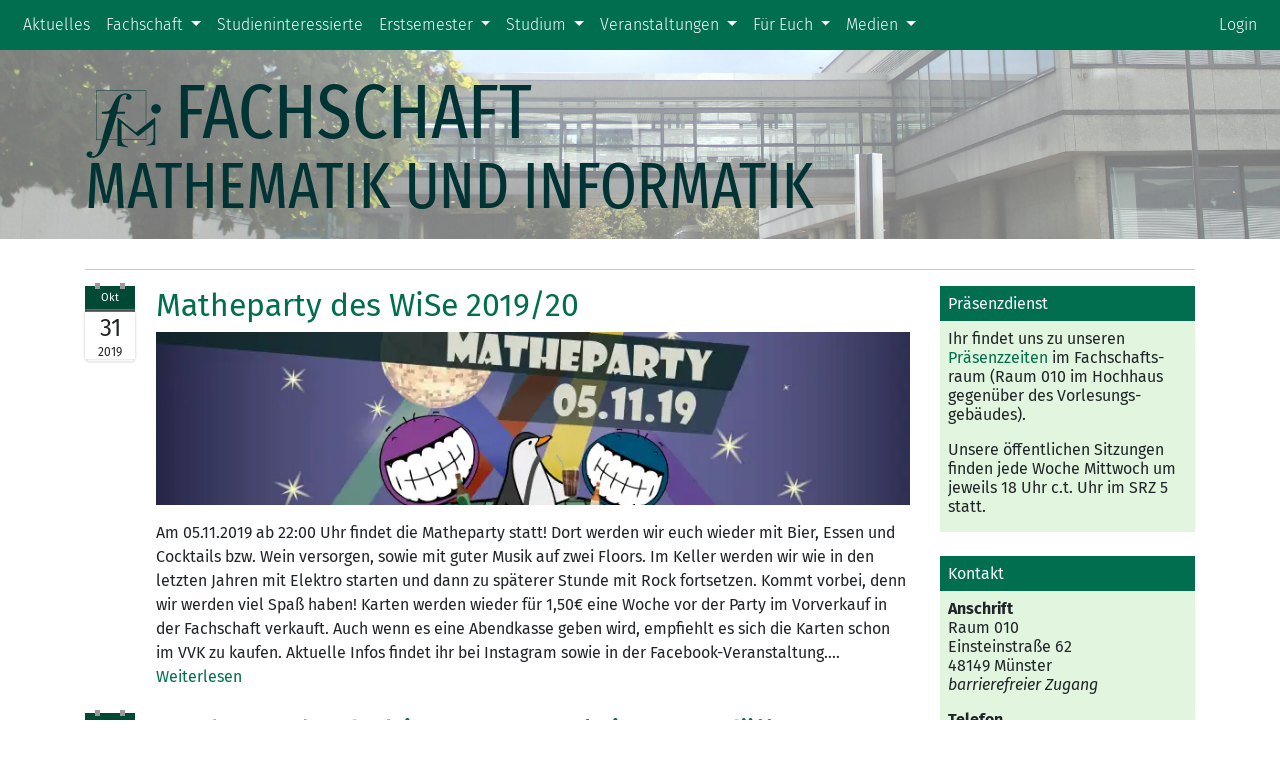

--- FILE ---
content_type: text/html
request_url: https://www.uni-muenster.de/FSMI/page18/
body_size: 40633
content:
<!DOCTYPE html>
<html lang="de"><head>
    <meta http-equiv="Content-Type" content="text/html; charset=utf-8">
    <meta http-equiv="X-UA-Compatible" content="IE=edge">
    <meta name="viewport" content="width=device-width, initial-scale=1, shrink-to-fit=no"><!-- Begin Jekyll SEO tag v2.8.0 -->
<title>Page 18 of 23 for Startseite | Fachschaft Mathematik &amp; Informatik – Universität Münster</title>
<meta name="generator" content="Jekyll v4.3.2" />
<meta property="og:title" content="Startseite" />
<meta property="og:locale" content="en_US" />
<meta name="description" content="Die Fachschaft Mathematik und Informatik bietet Informationen, Beratung, Veranstaltungen und vieles mehr. Alles rund um’s Studium am FB10." />
<meta property="og:description" content="Die Fachschaft Mathematik und Informatik bietet Informationen, Beratung, Veranstaltungen und vieles mehr. Alles rund um’s Studium am FB10." />
<link rel="canonical" href="https://www.uni-muenster.de/FSMI/page18/" />
<meta property="og:url" content="https://www.uni-muenster.de/FSMI/page18/" />
<meta property="og:site_name" content="Fachschaft Mathematik &amp; Informatik – Universität Münster" />
<meta property="og:type" content="website" />
<link rel="prev" href="https://www.uni-muenster.de/FSMI/page17" />
<link rel="next" href="https://www.uni-muenster.de/FSMI/page19" />
<meta name="twitter:card" content="summary" />
<meta property="twitter:title" content="Startseite" />
<meta name="google-site-verification" content="VmeCOivo9M0e0pDPoH-uHoD_Vuh0GdkMXnEX6yYL1c8" />
<script type="application/ld+json">
{"@context":"https://schema.org","@type":"WebPage","description":"Die Fachschaft Mathematik und Informatik bietet Informationen, Beratung, Veranstaltungen und vieles mehr. Alles rund um’s Studium am FB10.","headline":"Startseite","url":"https://www.uni-muenster.de/FSMI/page18/"}</script>
<!-- End Jekyll SEO tag -->
<meta name="MobileOptimized" content="width">
    <meta name="HandheldFriendly" content="true">
    
        <meta name="revised" content="2026-01-21T21:15:11+01:00" />
    
    <link rel="stylesheet" href="/FSMI/assets/css/fsmi.css?v=1677015116">
    <link rel="stylesheet" href="/FSMI/assets/FiraSans/FiraSans.css">
    <link rel="apple-touch-icon" href="/FSMI/assets/icons/apple-touch-icon.png">
    <link rel="apple-touch-icon" href="/FSMI/assets/icons/apple-touch-icon-57x57.png" sizes="57x57">
    <link rel="apple-touch-icon" href="/FSMI/assets/icons/apple-touch-icon-60x60.png" sizes="60x60">
    <link rel="apple-touch-icon" href="/FSMI/assets/icons/apple-touch-icon-72x72.png" sizes="72x72">
    <link rel="apple-touch-icon" href="/FSMI/assets/icons/apple-touch-icon-76x76.png" sizes="76x76">
    <link rel="apple-touch-icon" href="/FSMI/assets/icons/apple-touch-icon-114x114.png" sizes="114x114">
    <link rel="apple-touch-icon" href="/FSMI/assets/icons/apple-touch-icon-120x120.png" sizes="120x120">
    <link rel="apple-touch-icon" href="/FSMI/assets/icons/apple-touch-icon-128x128.png" sizes="128x128">
    <link rel="apple-touch-icon" href="/FSMI/assets/icons/apple-touch-icon-144x144.png" sizes="144x144">
    <link rel="apple-touch-icon" href="/FSMI/assets/icons/apple-touch-icon-152x152.png" sizes="152x152">
    <link rel="apple-touch-icon" href="/FSMI/assets/icons/apple-touch-icon-180x180.png" sizes="180x180">
    <link rel="apple-touch-icon" href="/FSMI/assets/icons/apple-touch-icon-precomposed.png">
    <link rel="shortcut icon" href="/FSMI/assets/icons/favicon.png" type="image/png">

    <script defer src="/FSMI/assets/js/vendor.min.js?v=1677015116"></script>
    
        
            <script defer src="/FSMI/assets/json/roomData.json.js"></script>
        
            <script defer src="/FSMI/assets/json/pd.json.js"></script>
        
    
    
        
            <script defer src="/FSMI/assets/js/room.js"></script>
        
            <script defer src="/FSMI/assets/js/pd.js"></script>
        
    
</head>
<body><header class="site-header mb-3 mb-md-0">
    <nav class="navbar navbar-expand-md navbar-dark bg-primary">
        <div class="container-fluid">
            <div class="navbar-brand mb-0 h1 d-block d-md-none">
                Fachschaft Mathematik &amp; Informatik
            </div>
            <button class="navbar-toggler border-0 shadow-none" type="button" data-bs-toggle="collapse" data-bs-target="#navbarNav" aria-controls="navbarNav" aria-expanded="false" aria-label="Toggle navigation">
                <span class="navbar-toggler-icon"></span>
            </button>

        <div class="collapse navbar-collapse" id="navbarNav">
            <ul class="navbar-nav navbar-top me-auto">
                
                    
                        <li class="nav-item">
                            <a class="nav-link" href="/FSMI/">Aktuelles</a>
                        </li>
                    
                
                    
                        <li class="nav-item dropdown">
                            <a class="nav-link dropdown-toggle" href="#" id="navbarDropdown_2" role="button"
                               data-bs-toggle="dropdown" aria-haspopup="true" aria-expanded="false">
                                Fachschaft
                            </a>
                            <ul class="dropdown-menu dropdown-menu-dark" aria-labelledby="navbarDropdown_2">
                                
                                    <li>
                                        <a class="dropdown-item" href="/FSMI/fachschaft/wir">
                                                Wer wir sind
                                        </a>
                                    </li>
                                
                                    <li>
                                        <a class="dropdown-item" href="/FSMI/fachschaft/wo-wann">
                                                Kontakt und Anwesenheit
                                        </a>
                                    </li>
                                
                                    <li>
                                        <a class="dropdown-item" href="/FSMI/fachschaft/was">
                                                Was wir machen
                                        </a>
                                    </li>
                                
                                    <li>
                                        <a class="dropdown-item" href="/FSMI/fachschaft/fachschaftsordnung">
                                                Fachschaftsordnung
                                        </a>
                                    </li>
                                
                                    <li>
                                        <a class="dropdown-item" href="/FSMI/fachschaft/mitmachen">
                                                Mitmachen
                                        </a>
                                    </li>
                                
                            </ul>
                        </li>
                    
                
                    
                        <li class="nav-item">
                            <a class="nav-link" href="/FSMI/interessierte">Studieninteressierte</a>
                        </li>
                    
                
                    
                        <li class="nav-item dropdown">
                            <a class="nav-link dropdown-toggle" href="#" id="navbarDropdown_4" role="button"
                               data-bs-toggle="dropdown" aria-haspopup="true" aria-expanded="false">
                                Erstsemester
                            </a>
                            <ul class="dropdown-menu dropdown-menu-dark" aria-labelledby="navbarDropdown_4">
                                
                                    <li>
                                        <a class="dropdown-item" href="/FSMI/erstis/infos">
                                                Erste Informationen
                                        </a>
                                    </li>
                                
                                    <li>
                                        <a class="dropdown-item" href="/FSMI/erstis/faq">
                                                H&auml;ufig gestellte Fragen
                                        </a>
                                    </li>
                                
                                    <li>
                                        <a class="dropdown-item" href="/FSMI/erstis/o-woche">
                                                Orientierungswoche
                                        </a>
                                    </li>
                                
                                    <li>
                                        <a class="dropdown-item" href="/FSMI/erstis/ersti-we">
                                                Ersti-Wochenende
                                        </a>
                                    </li>
                                
                                    <li>
                                        <a class="dropdown-item" href="/FSMI/erstis/start/mathe">
                                                Studienstart Mathematik
                                        </a>
                                    </li>
                                
                                    <li>
                                        <a class="dropdown-item" href="/FSMI/erstis/start/info">
                                                Studienstart Informatik
                                        </a>
                                    </li>
                                
                                    <li>
                                        <a class="dropdown-item" href="/FSMI/erstis/start/lehramt">
                                                Studienstart Lehramt
                                        </a>
                                    </li>
                                
                                    <li>
                                        <a class="dropdown-item" href="/FSMI/erstis/start/nebenfaecher">
                                                Studienstart Nebenfächer
                                        </a>
                                    </li>
                                
                                    <li>
                                        <a class="dropdown-item" href="/FSMI/erstis/master">
                                                Master
                                        </a>
                                    </li>
                                
                            </ul>
                        </li>
                    
                
                    
                        <li class="nav-item dropdown">
                            <a class="nav-link dropdown-toggle" href="#" id="navbarDropdown_5" role="button"
                               data-bs-toggle="dropdown" aria-haspopup="true" aria-expanded="false">
                                Studium
                            </a>
                            <ul class="dropdown-menu dropdown-menu-dark" aria-labelledby="navbarDropdown_5">
                                
                                    <li>
                                        <a class="dropdown-item" href="/FSMI/studium/ausland">
                                                Auslandssemester
                                        </a>
                                    </li>
                                
                                    <li>
                                        <a class="dropdown-item" href="/FSMI/studium/bafoeg">
                                                BAföG
                                        </a>
                                    </li>
                                
                                    <li>
                                        <a class="dropdown-item" href="/FSMI/studium/lehrpreis">
                                                Lehrpreis
                                        </a>
                                    </li>
                                
                                    <li>
                                        <a class="dropdown-item" href="/FSMI/studium/pruefungsanmeldung">
                                                Prüfungs-An- & Abmeldung
                                        </a>
                                    </li>
                                
                                    <li>
                                        <a class="dropdown-item" href="/FSMI/studium/studienordnung">
                                                Studienordnungen
                                        </a>
                                    </li>
                                
                                    <li>
                                        <a class="dropdown-item" href="/FSMI/studium/hochschulpolitik">
                                                Hochschulpolitik
                                        </a>
                                    </li>
                                
                                    <li>
                                        <a class="dropdown-item" href="/FSMI/studium/gremien">
                                                Gremien und Kommissionen
                                        </a>
                                    </li>
                                
                            </ul>
                        </li>
                    
                
                    
                        <li class="nav-item dropdown">
                            <a class="nav-link dropdown-toggle" href="#" id="navbarDropdown_6" role="button"
                               data-bs-toggle="dropdown" aria-haspopup="true" aria-expanded="false">
                                Veranstaltungen
                            </a>
                            <ul class="dropdown-menu dropdown-menu-dark" aria-labelledby="navbarDropdown_6">
                                
                                    <li>
                                        <a class="dropdown-item" href="/FSMI/veranstaltungen/exkursion">
                                                Exkursion
                                        </a>
                                    </li>
                                
                                    <li>
                                        <a class="dropdown-item" href="/FSMI/veranstaltungen/flunkyball">
                                                Flunkyball
                                        </a>
                                    </li>
                                
                                    <li>
                                        <a class="dropdown-item" href="/FSMI/veranstaltungen/mainperspectives">
                                                MaIn Perspectives
                                        </a>
                                    </li>
                                
                                    <li>
                                        <a class="dropdown-item" href="/FSMI/veranstaltungen/mainparty">
                                                MaIn Party
                                        </a>
                                    </li>
                                
                                    <li>
                                        <a class="dropdown-item" href="/FSMI/veranstaltungen/pubquiz">
                                                Pubquiz
                                        </a>
                                    </li>
                                
                                    <li>
                                        <a class="dropdown-item" href="/FSMI/veranstaltungen/sommerfest">
                                                Sommerfest
                                        </a>
                                    </li>
                                
                            </ul>
                        </li>
                    
                
                    
                        <li class="nav-item dropdown">
                            <a class="nav-link dropdown-toggle" href="#" id="navbarDropdown_7" role="button"
                               data-bs-toggle="dropdown" aria-haspopup="true" aria-expanded="false">
                                F&uuml;r Euch
                            </a>
                            <ul class="dropdown-menu dropdown-menu-dark" aria-labelledby="navbarDropdown_7">
                                
                                    <li>
                                        <a class="dropdown-item" href="/FSMI/fuer-euch/altklausuren">
                                                Altklausuren
                                        </a>
                                    </li>
                                
                                    <li>
                                        <a class="dropdown-item" href="/FSMI/fuer-euch/awareness">
                                                Awareness
                                        </a>
                                    </li>
                                
                                    <li>
                                        <a class="dropdown-item" href="/FSMI/fuer-euch/raumbelegung">
                                                Raumbelegung
                                        </a>
                                    </li>
                                
                                    <li>
                                        <a class="dropdown-item" href="/FSMI/fuer-euch/seminarvortrag">
                                                Seminarvortr&auml;ge
                                        </a>
                                    </li>
                                
                                    <li>
                                        <a class="dropdown-item" href="/FSMI/fuer-euch/unterstuetzung">
                                                Unterst&uuml;tzung
                                        </a>
                                    </li>
                                
                            </ul>
                        </li>
                    
                
                    
                        <li class="nav-item dropdown">
                            <a class="nav-link dropdown-toggle" href="#" id="navbarDropdown_8" role="button"
                               data-bs-toggle="dropdown" aria-haspopup="true" aria-expanded="false">
                                Medien
                            </a>
                            <ul class="dropdown-menu dropdown-menu-dark" aria-labelledby="navbarDropdown_8">
                                
                                    <li>
                                        <a class="dropdown-item" href="/FSMI/medien/complex">
                                                Complex
                                        </a>
                                    </li>
                                
                                    <li>
                                        <a class="dropdown-item" href="/FSMI/medien/ersti-info">
                                                Ersti-Info-Hefte
                                        </a>
                                    </li>
                                
                                    <li>
                                        <a class="dropdown-item" href="/FSMI/medien/fotos">
                                                Fotos
                                        </a>
                                    </li>
                                
                            </ul>
                        </li>
                    
                
            </ul>
            <ul class="navbar-nav navbar-top">
                <li class="nav-item">
                    <a class="nav-link" href="https://sso.uni-muenster.de/FSMIintern">Login</a>
                </li>
            </ul>
        </div>
        </div>
    </nav>
    <div class="header-bg d-none d-md-block">
        <div class="container">
            <a class="header-text mx-md-2" href="/FSMI/" rel="home" title="Startseite">
                <div class="upper-line align-text-top">
                    <img class="svg_shadow logo" alt="Startseite" src="/FSMI/assets/logo_big.svg">Fachschaft
                </div>
                <div class="lower-line">
                    Mathematik und Informatik
                </div>
            </a>
        </div>
    </div>
</header>
<main class="page-content main-container container">
    <hr class="d-none d-lg-block"/>

    <div class="row d-block d-lg-none">
    <div class="col-12 mb-3">
        <div class="card p-0 bg-info">
            <div class="card-body px-3 py-1">
                <small id="boxPD"></small>
            </div>
        </div>
    </div>
    <div class="col-12 mb-3">
        <div class="card p-0 bg-info">
            <div class="card-body px-3 py-1">
                <small id="boxRooms"></small>
            </div>
        </div>
    </div>
</div>
<hr class="d-block d-lg-none" />
<div class="row">
    <div class="col-lg-9"><div class="row pb-4">
                <div class="col-lg-1 d-none d-lg-block">
                    <div class="date">
    <span class="binds"></span>
    <span class="month">Okt</span>
    <span class="lower">
        <span class="day">31</span>
        <span class="year">2019</span>
    </span>
</div>
                </div>
                <div class="col-lg-11 col-12">
                    <div class="row">
                        <div class="col">
                            <h2>
                                <a class="post-link" href="/FSMI/news/matheparty-des-wise-201920.html">
                                    Matheparty des WiSe 2019/20
                                </a>
                            </h2>
                        </div>
                        <div class="col-auto ml-auto d-block d-lg-none">
                            <div class="date">
    <span class="binds"></span>
    <span class="month">Okt</span>
    <span class="lower">
        <span class="day">31</span>
        <span class="year">2019</span>
    </span>
</div>
                        </div>
                    </div>
                    
                        <div class="mb-3">
                            <picture>
  <source sizes="(min-width: 1px) 90vw, (min-width: 576px) 510px, (min-width: 768px) 690px, (min-width: 992px) 630px, (min-width: 1200px) 753.75px, (min-width: 1400px) 877.5px" srcset="/FSMI/generated/news-teaser/2019-WS-Banner_Banner2-600-c0dd26737.webp 600w, /FSMI/generated/news-teaser/2019-WS-Banner_Banner2-825-c0dd26737.webp 825w" type="image/webp">
  <source sizes="(min-width: 1px) 90vw, (min-width: 576px) 510px, (min-width: 768px) 690px, (min-width: 992px) 630px, (min-width: 1200px) 753.75px, (min-width: 1400px) 877.5px" srcset="/FSMI/generated/news-teaser/2019-WS-Banner_Banner2-600-0e9b28556.png 600w, /FSMI/generated/news-teaser/2019-WS-Banner_Banner2-825-0e9b28556.png 825w" type="image/png">
  <img class="img-fluid" src="/FSMI/generated/news-teaser/2019-WS-Banner_Banner2-600-0e9b28556.png" alt="Matheparty des WiSe 2019/20">
</picture>

                        </div>
                    
                    <div class="content text-justify">
                        
                        
                            Am 05.11.2019 ab 22:00 Uhr findet die Matheparty statt! Dort werden wir euch wieder mit Bier, Essen und Cocktails bzw. Wein versorgen, sowie mit guter Musik auf zwei Floors. Im Keller werden wir wie in den letzten Jahren mit Elektro starten und dann zu späterer Stunde mit Rock fortsetzen. Kommt vorbei, denn wir werden viel Spaß haben! Karten werden wieder für 1,50€ eine Woche vor der Party im Vorverkauf in der Fachschaft verkauft. Auch wenn es eine Abendkasse geben wird, empfiehlt es sich die Karten schon im VVK zu kaufen. Aktuelle Infos findet ihr bei Instagram sowie in der Facebook-Veranstaltung....
                            <a class="post-link" href="/FSMI/news/matheparty-des-wise-201920.html">
                                Weiterlesen
                            </a>
                        
                    </div>
                </div>
            </div><div class="row pb-4">
                <div class="col-lg-1 d-none d-lg-block">
                    <div class="date">
    <span class="binds"></span>
    <span class="month">Jun</span>
    <span class="lower">
        <span class="day">18</span>
        <span class="year">2019</span>
    </span>
</div>
                </div>
                <div class="col-lg-11 col-12">
                    <div class="row">
                        <div class="col">
                            <h2>
                                <a class="post-link" href="/FSMI/news/mathe-und-info-bieten-perspektiven-entfallt.html">
                                    Mathe und Info bieten Perspektiven entfällt!
                                </a>
                            </h2>
                        </div>
                        <div class="col-auto ml-auto d-block d-lg-none">
                            <div class="date">
    <span class="binds"></span>
    <span class="month">Jun</span>
    <span class="lower">
        <span class="day">18</span>
        <span class="year">2019</span>
    </span>
</div>
                        </div>
                    </div>
                    
                    <div class="content text-justify">
                        
                        
                            Wir müssen euch leider mitteilen, dass Mathe und Info bieten Perspektiven am 25.06. ausfällt.
Die nächste Veranstaltung findet im nächsten Semester statt. Ihr könnt euch dann neben den üblichen Vorträgen auch auf ein Bewerbungsspecial der A.S.I. Wirtschaftsberatung freuen.
Wir geben euch rechtzeitig Bescheid.
                            <a class="post-link" href="/FSMI/news/mathe-und-info-bieten-perspektiven-entfallt.html">
                                Weiterlesen
                            </a>
                        
                    </div>
                </div>
            </div><div class="row pb-4">
                <div class="col-lg-1 d-none d-lg-block">
                    <div class="date">
    <span class="binds"></span>
    <span class="month">Jun</span>
    <span class="lower">
        <span class="day">12</span>
        <span class="year">2019</span>
    </span>
</div>
                </div>
                <div class="col-lg-11 col-12">
                    <div class="row">
                        <div class="col">
                            <h2>
                                <a class="post-link" href="/FSMI/news/flunkyball-turnier.html">
                                    Flunkyball-Turnier
                                </a>
                            </h2>
                        </div>
                        <div class="col-auto ml-auto d-block d-lg-none">
                            <div class="date">
    <span class="binds"></span>
    <span class="month">Jun</span>
    <span class="lower">
        <span class="day">12</span>
        <span class="year">2019</span>
    </span>
</div>
                        </div>
                    </div>
                    
                    <div class="content text-justify">
                        
                        
                            Am 19. Juni geht das berühmtberüchtigte Flunkyball-Turnier des Fachbereiches Mathematik und Informatik in die nächste Runde! Viel Bier, Würstchen, mehr oder weniger strahlendes Wetter, dutzende durstige Studierende und eine Ladung voll von Emotionen machten das letzte Turnier zu einem unglaublichen Event. Dies werden wir dieses Jahr wieder toppen! Ihr mögt gerne Bier und sportliche Bewegung? Ihr wollt den anderen tapferen Teams eure Trinkfestigkeit und ultimativen Spielskills zeigen? Dann sucht euch ein Team aus vier bis sechs trinkfreudigen Menschen. Seid ihr ein geschlechtergemischtes Team, so erhaltet ihr einen Strafbiererlass in Form eines „Frei-Strafbieres“. Die Teilnahmegebühr beträgt 4€ pro Spieler. Dafür finanzieren...
                            <a class="post-link" href="/FSMI/news/flunkyball-turnier.html">
                                Weiterlesen
                            </a>
                        
                    </div>
                </div>
            </div><div class="row pb-4">
                <div class="col-lg-1 d-none d-lg-block">
                    <div class="date">
    <span class="binds"></span>
    <span class="month">Mai</span>
    <span class="lower">
        <span class="day">20</span>
        <span class="year">2019</span>
    </span>
</div>
                </div>
                <div class="col-lg-11 col-12">
                    <div class="row">
                        <div class="col">
                            <h2>
                                <a class="post-link" href="/FSMI/news/wahlen-2019.html">
                                    Wahlen 2019
                                </a>
                            </h2>
                        </div>
                        <div class="col-auto ml-auto d-block d-lg-none">
                            <div class="date">
    <span class="binds"></span>
    <span class="month">Mai</span>
    <span class="lower">
        <span class="day">20</span>
        <span class="year">2019</span>
    </span>
</div>
                        </div>
                    </div>
                    
                        <div class="mb-3">
                            <picture>
  <source sizes="(min-width: 1px) 90vw, (min-width: 576px) 510px, (min-width: 768px) 690px, (min-width: 992px) 630px, (min-width: 1200px) 753.75px, (min-width: 1400px) 877.5px" srcset="/FSMI/generated/news-teaser/Teaser2019-600-8735382b5.webp 600w, /FSMI/generated/news-teaser/Teaser2019-825-8735382b5.webp 825w" type="image/webp">
  <source sizes="(min-width: 1px) 90vw, (min-width: 576px) 510px, (min-width: 768px) 690px, (min-width: 992px) 630px, (min-width: 1200px) 753.75px, (min-width: 1400px) 877.5px" srcset="/FSMI/generated/news-teaser/Teaser2019-600-9f1cc7214.png 600w, /FSMI/generated/news-teaser/Teaser2019-825-9f1cc7214.png 825w" type="image/png">
  <img class="img-fluid" src="/FSMI/generated/news-teaser/Teaser2019-600-9f1cc7214.png" alt="Wahlen 2019">
</picture>

                        </div>
                    
                    <div class="content text-justify">
                        
                        
                            Es ist wieder soweit: Es wird gewählt! In der Zeit vom 03. bis 07. Juni könnt ihr wieder eure Stimme für FSV, FBR, StuPa, Senat, ASV sowie der SHK-Vertretung abgeben. Was diese Abkürzungen bedeuten erklären wir euch hier. Da am Mittwoch den 05. Juni unser Sommerfest - zu dem ihr natürlich alle kommen sollt! - stattfindet, möchten wir uns bei euch mit einem Getränkegutschein für dieses bedanken. Wenn ihr also am Montag, Dienstag oder Mittwoch wählen geht, dann bekommt ihr am Mittwoch von uns ein Bier, eine Cola oder eine Fanta ausgegeben! Für die Wahl zur Fachschaftsvertretung haben wir auch...
                            <a class="post-link" href="/FSMI/news/wahlen-2019.html">
                                Weiterlesen
                            </a>
                        
                    </div>
                </div>
            </div><div class="row pb-4">
                <div class="col-lg-1 d-none d-lg-block">
                    <div class="date">
    <span class="binds"></span>
    <span class="month">Mai</span>
    <span class="lower">
        <span class="day">20</span>
        <span class="year">2019</span>
    </span>
</div>
                </div>
                <div class="col-lg-11 col-12">
                    <div class="row">
                        <div class="col">
                            <h2>
                                <a class="post-link" href="/FSMI/news/sommerfest-am-05-juni.html">
                                    Sommerfest am 05. Juni
                                </a>
                            </h2>
                        </div>
                        <div class="col-auto ml-auto d-block d-lg-none">
                            <div class="date">
    <span class="binds"></span>
    <span class="month">Mai</span>
    <span class="lower">
        <span class="day">20</span>
        <span class="year">2019</span>
    </span>
</div>
                        </div>
                    </div>
                    
                    <div class="content text-justify">
                        
                        
                            Sommer – Sonne – Sommerfest. Am Mittwoch, dem 5. Juni ist es endlich wieder so weit. Ab 14 Uhr sind alle Mitglieder des Fachbereichs 10 herzlich eingeladen, bei Spiel und Spaß, kühlen Getränken, schmackhaftem Grillgut und hoffentlich sommerlichem Wetter einen schönen Nachmittag auf der Wiese hinter dem Hörsaalgebäude zu verbringen. Wie auch in den letzten Jahren winken auf dem Sommerfest verschiedenste Aktionen: spannende Begegnungen bei den Sportturnieren, eine wunderbare Hüpfburg und vielleicht die ein oder andere Überraschung. Wir verraten euch schon mal: Packt sicherheitshalber eine Badehose ein! Abgerundet wird das Programm durch die Verleihung des Lehrpreises an einen Dozenten oder...
                            <a class="post-link" href="/FSMI/news/sommerfest-am-05-juni.html">
                                Weiterlesen
                            </a>
                        
                    </div>
                </div>
            </div>
            <nav aria-label="Page navigation example">
                <ul class="pagination">
                    
                        <li class="page-item">
                            <a class="page-link" href="/FSMI/page17">&laquo;</a>
                        </li>
                    
                    
                    
                    

                    
                        <li class="page-item">
                            <a class="page-link" href="/FSMI/">1</a>
                        </li>
                    
                    
                        <li class="page-item disabled">
                            <a class="page-link" href="#">&hellip;</a>
                        </li>
                    
                        
                    
                        
                            <li class="page-item">
                                <a class="page-link" href="/FSMI/page16">16</a>
                            </li>
                        
                    
                        
                            <li class="page-item">
                                <a class="page-link" href="/FSMI/page17">17</a>
                            </li>
                        
                    
                        
                            <li class="page-item active">
                                <span class="page-link">18<span class="visually-hidden"> (aktuell)</span></span>
                            </li>
                        
                    
                        
                            <li class="page-item">
                                <a class="page-link" href="/FSMI/page19">19</a>
                            </li>
                        
                    
                        
                            <li class="page-item">
                                <a class="page-link" href="/FSMI/page20">20</a>
                            </li>
                        
                    

                    
                        <li class="page-item disabled">
                            <a class="page-link" href="#">&hellip;</a>
                        </li>
                    
                    
                        <li class="page-item">
                            <a class="page-link" href="/FSMI/page23">23</a>
                        </li>
                    

                    
                        <li class="page-item">
                            <a class="page-link" href="/FSMI/page19">&raquo;</a>
                        </li>
                    
                </ul>
            </nav>
        
    </div>

    <div class="col-lg-3">
        <div class="row">
    
        
            <div class="col-sm-6 col-md-12">
                <div class="card bg-secondary card-sidebar mb-4">
                    <div class="card-title bg-primary text-light p-2">Präsenzdienst</div>
                    <div class="card-text px-2 text-justify">
                        
                            
				
                            
                            <p>Ihr findet uns zu unseren <a href="/FSMI/fachschaft/wo-wann">Präsenz­zeiten</a> im Fachschafts­raum (Raum 010 im Hoch­haus gegen­über des Vorlesungs­gebäudes).</p><p>Unsere öffentlichen Sitzungen finden jede Woche Mittwoch um jeweils 18 Uhr c.t. Uhr im SRZ 5 statt. </p>
                        
                    </div>
                </div>
            </div>
        
    
        
            <div class="col-sm-6 col-md-12">
                <div class="card bg-secondary card-sidebar mb-4">
                    <div class="card-title bg-primary text-light p-2">Kontakt</div>
                    <div class="card-text px-2 text-justify">
                        
                            <p><strong>Anschrift</strong><br />
Raum 010<br />
Einsteinstraße 62<br />
48149 Münster<br />
<em>barrierefreier Zugang</em></p>
<p><strong>Telefon</strong><br />
<a href="tel:02518333713">0251/83-33713</a></p>
<p><strong>e-Mail</strong><br />
<a href="/FSMI/kontakt">fsmi@uni-muenster.de</a></p>
<p><strong>Learnweb</strong><br />
<a href="https://sso.uni-muenster.de/LearnWeb/learnweb2/course/view.php?id=54140">Zum Learnwebkurs</a></p>
<p><strong>Social Media</strong><br />
<a href="https://instagram.com/fsmi.ms" title="Die Fachschaft auf Instagram"><i class="bi bi-instagram me-3"></i></a><a href="http://fsmi.uni-muenster.de/discord" title="Die Fachschaft auf Discord"><i class="bi bi-discord"></i></a></p>
                        
                    </div>
                </div>
            </div>
        
    
</div>

    </div>
</div>


<script>
    window.onload = function () {
        try {
            document.getElementById("boxPD").innerHTML = setPDBox();
        } catch (err) {
        }
        try {
            document.getElementById("boxRooms").innerHTML = setRoomsBox();
        } catch (err) {
        }
    };
</script>


</main>
<div class="container">
    <hr/><footer class="site-footer">
    <div class="region region-footer">
        <ul class="nav">
            
                <li class="nav-item">
                    
                        <a class="nav-link" href="/FSMI/impressum">Impressum</a>
                    
                </li>
            
                <li class="nav-item">
                    
                        <a class="nav-link" href="https://www.asta.ms/datenschutz">Datenschutzhinweis</a>
                    
                </li>
            
                <li class="nav-item">
                    
                        <a class="nav-link" href="/FSMI/kontakt">Kontakt</a>
                    
                </li>
            
                <li class="nav-item">
                    
                        <a class="nav-link" href="/FSMI/unternehmen">Unternehmen</a>
                    
                </li>
            
            <li class="nav-item">
                <a class="nav-link" href="https://instagram.com/fsmi.ms" title="Instagram">
                    <i class="bi bi-instagram"></i>
                </a>
            </li>
            <li class="nav-item">
                <a class="nav-link" href="https://fsmi.uni-muenster.de/discord" title="Discord">
                    <i class="bi bi-discord"></i>
                </a>
            </li>
        </ul>
    </div>
</footer>
</div>
</body>
</html>


--- FILE ---
content_type: text/css
request_url: https://www.uni-muenster.de/FSMI/assets/FiraSans/FiraSans.css
body_size: 261
content:
@font-face {
	font-family:'Fira Sans';
	src:local('FiraSans-Bold'),
		url('FiraSans-Bold.woff') format('woff'),
		url('FiraSans-Bold.woff2') format('woff2');
	font-weight:700;
	font-style:normal;
	font-display:swap;
}

@font-face {
	font-family:'Fira Sans';
	src:local('FiraSans-BoldItalic'),
		url('FiraSans-BoldItalic.woff') format('woff'),
		url('FiraSans-BoldItalic.woff2') format('woff2');
	font-weight:700;
	font-style:italic;
	font-display:swap;
}

@font-face {
	font-family:'Fira Sans';
	src:local('FiraSans-Italic'),
		url('FiraSans-Italic.woff') format('woff'),
		url('FiraSans-Italic.woff2') format('woff2');
	font-weight:400;
	font-style:italic;
	font-display: swap;
}

@font-face {
	font-family:'Fira Sans';
	src:local('FiraSans-Regular'),
		url('FiraSans-Regular.woff') format('woff'),
		url('FiraSans-Regular.woff2') format('woff2');
	font-weight:400;
	font-style:normal;
	font-display: swap;
}

@font-face {
	font-family:'Fira Sans';
	src:local('FiraSans-Light'),
		url('FiraSans-Light.woff') format('woff'),
		url('FiraSans-Light.woff2') format('woff2');
	font-weight:300;
	font-style:normal;
	font-display: swap;
}

@font-face {
	font-family:'Fira Sans Compressed';
	src:local('FiraSansCompressed-Regular'),
		url('FiraSansCompressed-Regular.woff') format('woff'),
		url('FiraSansCompressed-Regular.woff2') format('woff2');
	font-weight:400;
	font-style:normal;
	font-display: swap;
}


--- FILE ---
content_type: application/javascript
request_url: https://www.uni-muenster.de/FSMI/assets/js/pd.js
body_size: 1172
content:
function toHHMM (sec_num) {
    let hours = Math.floor(sec_num / 3600);
    let minutes = Math.floor((sec_num - (hours * 3600)) / 60);

    if (hours < 10) {
        hours = "0" + hours;
    }
    if (minutes < 10) {
        minutes = "0" + minutes;
    }
    return hours + ':' + minutes;
}

function setPDBox() {
    if(pd.pd_type == 0) {
        return pd.no_pd_text;
    }
    else if (pd.pd_type == 1) {
        let d = new Date();
        let now = (d.getHours() * 60 + d.getMinutes()) * 60;
        let today = d.getDay();
        let day = today;
        let days = ['Sonntag', 'Montag', 'Dienstag', 'Mittwoch', 'Donnerstag', 'Freitag', 'Samstag'];
    
        let die = 0;
        let current = false;
        // Check if there are entries for today (eg. weekend) and today is not over
        while (die < 8) {
            if ((day in pd.data)) {
                if (die === 0) {
                    if (pd.data[day][pd.data[day].length - 1].end > now) {
                        break;
                    }
                } else {
                    break;
                }
            }
            day = (day + 1) % 7;
            die++;
        }
        let day_string = "";
        if (today != day) {
            if (day < today) {
                day_string += " n&auml;chsten";
            }
            day_string += " " + days[day] + " ";
        }
        let time_string = "";
        if(!Array.isArray(pd.data) && !Array.isArray(pd.data[day])) return "<b>Aktuelle Pr&auml;senzdienstzeit:</b> Zur Zeit liegt ein Fehler vor. Sollte diese Meldung l&auml;nger angezeigt werden, bitte die Fachschaft informieren.";
        for (let i = 0; i < pd.data[day].length; i++) {
            if (day != today || now < pd.data[day][i].start) {
                time_string = toHHMM(pd.data[day][i].start);
                break;
            } else if (pd.data[day][i].start < now && now < pd.data[day][i].end) {
                current = true;
                time_string = toHHMM(pd.data[day][i].end);
                break;
            }
        }
        let html = "<b>Aktuelle Pr&auml;senzdienstzeit:</b> ";
        if (current) {
            html += "Es ist noch bis " + time_string + " Uhr jemand f&uuml;r dich da!";
        } else {
            html += "Momentan ist niemand da. Der n&auml;chste Pr&auml;senzdienst beginnt " + day_string + "um " + time_string + " Uhr.";
        }
        html += ' <a href="/FSMI/fachschaft/wo-wann" class="fw-bold">Weitere Informationen…</a>';
        return html;
    }
    else if (pd.pd_type == 2) {
        let slots = [];
        Object.keys(pd.data).forEach(function (key) {
            slots.push(pd.data[key]);
        });
        slots.sort();
        let current = false;
        let next;
        let now = Math.round((new Date()).getTime() / 1000);
        let days = ['Sonntag', 'Montag', 'Dienstag', 'Mittwoch', 'Donnerstag', 'Freitag', 'Samstag'];
        for (let i = 0; i < slots.length; i++) {
            if (slots[i].start[0] <= now && now < slots[i].end[0]) {
                current = true;
                next = slots[i];
                break;
            } else if (now < slots[i].start[0] && (!next || slots[i].start[0] < next.start[0])) {
                next = slots[i];
            }
        }
        let html = "<b>Aktuelle Pr&auml;senzdienstzeit:</b> ";
        if (current) {
            html += "Heute ist noch bis " + next.end[1] + " Uhr jemand f&uuml;r dich da!";
        } else if (next) {
            html += "Momentan ist niemand da. Der n&auml;chste Pr&auml;senzdienst beginnt am " + next.start[1] + " um " + next.start[2] + " Uhr.";
        } else {
            html += pd.no_pd_text;
        }
        html += ' <a href="/FSMI/fachschaft/wo-wann" class="fw-bold">Weitere Informationen…</a>';
        return html;
    }
}


--- FILE ---
content_type: application/javascript
request_url: https://www.uni-muenster.de/FSMI/assets/json/pd.json.js
body_size: 1521
content:
pd = {"pd_type":1,"no_pd_text":"<p>Für die nächste Woche haben wir leider noch keinen festen Präsenzdienst. Ihr könnt allerdings gerne vorbeikommen und gucken ob die Ampel an ist und ob euch geholfen werden kann. Ansonsten könnt ihr uns gerne per <a href=\"/FSMI/kontakt\">Mail</a> oder über unsere Social-Media-Kanäle anschreiben, damit wir uns dort euren Fragen widmen können! Wir freuen uns auf euch!</p>","pre_pd_text":"<p>Es gibt verschiedene Möglichkeiten, uns zu kontaktieren.Am liebsten ist uns natürlich immer ein persönliches Gespräch, also scheut nicht davor, mal in unserem Fachschaftsraum vorbeizuschauen.Über die untenstehenden Zeiten hinaus sind wir auch meist da.Schaut ruhig einfach mal vorbei. :-)</p><p>Ansonsten könnt ihr uns auch immer gerne per <a href=\"/FSMI/kontakt\">Mail</a> oder Social Media schreiben, darüber können wir euch auch helfen, oder wir vereinbaren (nur per <a href=\"/FSMI/kontakt\">Mail</a>) einen (Zoom-)Termin.</p> ","post_pd_text":"<p><em>Für kurzfristige Änderungen bitte den Aushang an der Fachschaftstür beachten.</em></p><p>Unsere öffentlichen Sitzungen finden jede Woche mittwochs um jeweils 18 c.t. Uhr im SRZ 5 statt. </p>","short_pd_info_text":"<p>Ihr findet uns zu unseren <a href=\"/FSMI/fachschaft/wo-wann\">Präsenz­zeiten</a> im Fachschafts­raum (Raum 010 im Hoch­haus gegen­über des Vorlesungs­gebäudes).</p><p>Unsere öffentlichen Sitzungen finden jede Woche Mittwoch um jeweils 18 Uhr c.t. Uhr im SRZ 5 statt. </p>","short_pd_show_dates":"0","weekly_days_selection":["1","2","3","4","5"],"weekly_days":["Montag","Dienstag","Mittwoch","Donnerstag","Freitag","Samstag","Sonntag"],"weekly_start_time":36000,"weekly_end_time":64800,"weekly_duration":3600,"data":{"1":[{"start":36000,"end":61200}],"5":[{"start":36000,"end":54000}],"4":[{"start":36000,"end":61200}],"3":[{"start":36000,"end":61200}],"2":[{"start":36000,"end":61200}]},"table":[{"start":36000,"end":39600,"slot":[{"user":[{"name":"Steffen","id":217}],"courses":["BSc Informatik","BSc Mathematik"]},{"user":[{"name":"Darlene","id":241}],"courses":["2-FB Informatik","2-FB Mathematik"]},{"user":[{"name":"Laura","id":234}],"courses":["2-FB Geschichte","2-FB Informatik"]},{"user":[{"name":"Luka","id":244}],"courses":["2-FB Deutsch","2-FB Informatik"]},{"user":[{"name":"Maja","id":209}],"courses":["MSc Mathematik"]}]},{"start":39600,"end":43200,"slot":[{"user":[{"name":"Marit","id":228}],"courses":["BSc Mathematik"]},{"user":[{"name":"Timo","id":221}],"courses":["MSc Mathematik"]},{"user":[{"name":"Eric Niklas","id":222}],"courses":["MEd Informatik","MEd Mathematik"]},{"user":[{"name":"Maximilian","id":232}],"courses":["BSc Informatik"]},{"user":[{"name":"Pepe","id":203}],"courses":["BSc Informatik","BSc Mathematik"]}]},{"start":43200,"end":46800,"slot":[{"user":[{"name":"Lukas","id":185}],"courses":["BSc Informatik","MEd Informatik","MEd Mathematik"]},{"user":[{"name":"Laura","id":246}],"courses":["2-FB Englisch","2-FB Mathematik"]},{"user":[{"name":"Patricia","id":210}],"courses":["BSc Mathematik"]},{"user":[{"name":"Charlotte","id":245}],"courses":["MSc Informatik"]},{"user":[{"name":"Julia","id":227}],"courses":["BSc Informatik"]}]},{"start":46800,"end":50400,"slot":[{"user":[{"name":"Addick","id":186}],"courses":["2-FB Mathematik","2-FB Philosophie","BSc Mathematik","MSc Mathematik"]},{"user":[{"name":"Vlad","id":243}],"courses":["BSc Informatik","BSc Mathematik"]},{"user":[{"name":"Allegra","id":253}],"courses":["BSc Mathematik"]},{"user":[{"name":"Luise","id":254}],"courses":["BSc Mathematik"]},{"user":[{"name":"Johann","id":251}],"courses":["BSc Informatik"]}]},{"start":50400,"end":54000,"slot":[{"user":[{"name":"Mary","id":223}],"courses":["BSc Informatik","BSc Mathematik"]},{"user":[{"name":"David","id":219}],"courses":["MSc Mathematik"]},{"user":[{"name":"Sky","id":250}],"courses":["BSc Informatik"]},{"user":[{"name":"Justus","id":239}],"courses":["MSc Informatik"]},{"user":[{"name":"Lenna","id":218}],"courses":["BSc Mathematik"]}]},{"start":54000,"end":57600,"slot":[{"user":[{"name":"Jaron","id":248}],"courses":["BSc Informatik"]},{"user":[{"name":"Gurki","id":220}],"courses":["MSc Mathematik"]},{"user":[{"name":"Simon","id":198}],"courses":["MSc Informatik"]},{"user":[{"name":"Jan Hendrik","id":226}],"courses":["BSc Informatik","MSc Informatik"]},{"user":[],"courses":[]}]},{"start":57600,"end":61200,"slot":[{"user":[{"name":"Anna","id":202}],"courses":["BSc Informatik","BSc Mathematik"]},{"user":[{"name":"Marius","id":252}],"courses":["MSc Informatik"]},{"user":[{"name":"Henri","id":249}],"courses":["BSc Informatik","MSc Informatik"]},{"user":[{"name":"Patrick","id":165}],"courses":["MSc Mathematik"]},{"user":[],"courses":[]}]},{"start":61200,"end":64800,"slot":[{"user":[],"courses":[]},{"user":[],"courses":[]},{"user":[],"courses":[]},{"user":[],"courses":[]},{"user":[],"courses":[]}]}]};


--- FILE ---
content_type: application/javascript
request_url: https://www.uni-muenster.de/FSMI/assets/js/room.js
body_size: 1439
content:
function searchRooms() {
    let day = document.getElementById("form_select_day").value;
    let time = document.getElementById("form_select_time").value + ":00";
    showRooms(day, time);
}

function showRooms(day, time) {
    let html = '';
    Object.keys(roomData).forEach(function (key) {
        html += '<div class="card"><div class="card-header">' + roomData[key].name + '</div><div class="card-body"><div class="table-responsive"><table class="table">';
        Object.keys(roomData[key].rooms).forEach(function (roomKey) {
            let room = roomData[key].rooms[roomKey];
            html += '<tr><td><a href="' + room.url + '">' + room.name + '</a></td><td>';
            var set = false;
            var startTime;
            if (room.lectures && room.lectures[day]) {
                for (let i = 0; i < room.lectures[day].length; i++) {
                    let event = room.lectures[day][i];
                    if (set == false) {

                        // current event
                        if (event.startTime <= time && event.endTime > time) {
                            html += '<a href="' + event.link + '">' + event.title + '</a>';
                            set = true;
                        } else if (event.endTime <= time) {
                        } else if (event.startTime >= time && !(set == true && startTime > event.startTime)) {
                            startTime = event.startTime;
                            set = true;
                        }
                    }
                }
            }
            if (startTime) {
                html += 'Frei bis ' + startTime.substring(0, startTime.length - 3);
            }
            if (set == false) {
                html += 'Nichts mehr!';
            }
            html += '</td></tr>';
        });
        html += '</table></div></div></div>';
    });
    let element = document.getElementById('rooms');
    element.innerHTML = html;
}

function showRoomsNow() {
    let d = new Date();
    let h = d.getHours();
    let m = d.getMinutes();

    showRooms(d.getDay(), ((h < 10) ? '0' + h : h) + ':' + ((m < 10) ? '0' + m : m) + ":00");
}

function setRoomsBox() {
    let d = new Date();
    let h = d.getHours();
    let m = d.getMinutes();
    let day = d.getDay();
    let time = ((h < 10) ? '0' + h : h) + ':' + ((m < 10) ? '0' + m : m) + ":00";
    let week = d.getWeekNumber();
    let year = d.getFullYear();
    let openRooms = getOpenRooms(day, time);

    let html = 'loading…';
    if (openRooms.length > 10) {
        html = '<b>Aktuell sind viele R&auml;ume frei!</b> Besuche unseren <a href="/FSMI/fuer-euch/raumbelegung" class="fw-bold">Raumplan</a> f&uuml;r mehr Details.';
    } else if (openRooms.length > 1) {
        html = '<b>Aktuell sind folgende ' + openRooms.length + ' R&auml;ume frei: </b>';
        openRooms.forEach(function (val, key, arr) {

            //html += val[0];
            html += "<a href=\"https://studium.uni-muenster.de/qisserver/rds?state=wplan&act=Raum&pool=Raum&show=plan&P.vx=mittel&raum.rgid=" + val[0] + "&week=" + week + "_" + year + "&field=&purge=n&getglobal=semester\">" + val[1] + "</a>";

            if (Object.is(arr.length - 2, key)) {
                html += " und ";
            } else if (!Object.is(arr.length - 1, key)) {
                html += ", ";
            }
        });
        html += ".";

        html += ' <a href="/FSMI/fuer-euch/raumbelegung" class="fw-bold">Weitere Informationen…</a>';
    } else if (openRooms.length == 1) {
        html = '';
        html += '<a href="/FSMI/fuer-euch/raumbelegung" class="fw-bold">Weitere Informationen…</a>';
    } else if (openRooms.length == 0) {
        html = '<b>Aktuell ist kein Raum frei… </b> Besuche unseren <a href="/FSMI/fuer-euch/raumbelegung" class="fw-bold">Raumplan</a> f&uuml;r mehr Details.';
    }

    return html;
}

Date.prototype.getWeekNumber = function () {
    let d = new Date(Date.UTC(this.getFullYear(), this.getMonth(), this.getDate()));
    let dayNum = d.getUTCDay() || 7;
    d.setUTCDate(d.getUTCDate() + 4 - dayNum);
    let yearStart = new Date(Date.UTC(d.getUTCFullYear(), 0, 1));
    return Math.ceil((((d - yearStart) / 86400000) + 1) / 7)
};

function getOpenRooms(day, time) {
    let openRooms = [];
    Object.keys(roomData).forEach(function (key) {
        Object.keys(roomData[key].rooms).forEach(function (roomKey) {
            let room = roomData[key].rooms[roomKey];
            let inUse = false;
            if (room.lectures && room.lectures[day]) {
                for (let i = 0; i < room.lectures[day].length; i++) {
                    let event = room.lectures[day][i];
                    if (!inUse) {
                        // current event
                        if (event.startTime <= time && event.endTime >= time) {
                            inUse = true;
                        }
                    }
                }
            }
            if (!inUse) {
                openRooms.push([room.id, room.name]);
            }
        });
    });
    return openRooms;
}


--- FILE ---
content_type: image/svg+xml
request_url: https://www.uni-muenster.de/FSMI/assets/logo_big.svg
body_size: 1461
content:
<svg version="1.1" id="Ebene_1" xmlns="http://www.w3.org/2000/svg" xmlns:xlink="http://www.w3.org/1999/xlink" x="0px" y="0px"
	 width="627.129px" height="560px" viewBox="0 0 627.129 560" enable-background="new 0 0 627.129 560" xml:space="preserve">
<g id="safe">
	<path fill="#003333" d="M615.901,154.388c0,21.485-17.422,38.907-38.906,38.907c-21.483,0-38.905-17.422-38.905-38.907
		c0-21.484,17.422-38.906,38.905-38.906C598.479,115.482,615.901,132.904,615.901,154.388z"/>
	<path fill="#003333" d="M263.26,455.724l86.027,13.595l1.146-5.209c-20.579-6.673-34.886-15.17-42.547-25.257
		c-7.869-10.334-11.854-25.96-11.854-46.423V268.194l134.868,110.835l125.148-98.456v109.591c0,17.963-4.74,31.957-14.064,41.589
		c-9.078,9.354-24.123,15.309-44.766,17.726v5.817l74.139-6.729v-221.47h-5.887l-151.4,119.407l-1.092-0.896L269.359,227.098h-6.099
		V455.724L263.26,455.724z"/>
	<path fill="#003333" d="M39.221,502.421c-6.992,0-13.277,2.352-18.694,6.965c-5.4,4.628-8.026,10.236-8.026,17.146
		c0,8.015,3.771,14.672,11.529,20.337c7.82,5.722,18.508,8.622,31.771,8.622c21.609,0,42.837-8.11,63.086-24.083
		c26.776-20.737,51.936-64.493,74.795-130.039c30.112-86.146,51.569-155.468,63.776-206.063l0.325-1.354h64.625l4.709-15.807
		h-65.417l0.427-2.121c8.67-42.886,16.565-77.661,23.468-103.358c2.971-10.964,9.14-19.903,18.334-26.569
		c6.527-4.76,13.92-7.171,21.954-7.171c4.72,0,8.222,0.795,10.709,2.425c3.343,2.211,4.048,4.885,4.048,6.742
		c0,2.147-1.369,4.974-4.325,8.884c-2.404,3.186-3.62,6.224-3.62,9.036c0,3.371,2.073,6.625,6.149,9.679
		c4.227,3.164,9.339,4.767,15.153,4.767c6.521,0,12.159-1.92,16.732-5.706c4.545-3.767,6.756-8.669,6.756-14.998
		c0-8.56-4.242-15.668-12.945-21.733c-8.802-6.105-20.961-9.208-36.131-9.208c-19.479,0-37.455,5.729-53.435,17.028
		c-15.986,11.302-33.132,37.761-50.962,78.623c-8.338,19.537-15.646,32.455-22.341,39.486c-4.262,4.754-9.83,8.083-16.51,9.872
		c-6.445,1.729-21.201,3.123-45.091,4.263l-4.73,15.868h65.655l-0.705,2.293c-28.911,93.517-43.998,143.09-46.141,151.517
		c-19.681,76.309-29.946,115.603-31.396,120.146c-7.717,25.104-15.282,42.484-22.472,51.618
		c-7.262,9.201-14.818,15.641-22.467,19.136c-4.312,2.003-9.05,3.013-14.079,3.013c-3.019,0-5.615-0.787-7.723-2.334
		c-2.272-1.673-3.427-3.593-3.427-5.692c0-1.935,1.417-4.007,4.587-6.742c2.971-2.693,4.435-5.898,4.435-9.754
		c0-3.356-2.183-6.66-6.492-9.811C50.64,504.079,45.293,502.421,39.221,502.421z"/>
	<path fill="#003333" d="M259.723,405.072h-63.631c-0.437,1.216-0.877,2.335-1.313,3.537h64.944V405.072z"/>
	<path fill="#003333" d="M497.412,331.195l-3.536,2.791v71.086H300.211c0.116,1.229,0.304,2.361,0.463,3.537h196.738V331.195
		L497.412,331.195z"/>
	<path fill="#003333" d="M92.87,8.046h401.005v271.028l3.536-2.791V4.509H89.333v404.101h45.435
		c0.297-1.146,0.608-2.349,0.919-3.536H92.87V8.046z"/>
</g>
</svg>


--- FILE ---
content_type: application/javascript
request_url: https://www.uni-muenster.de/FSMI/assets/json/roomData.json.js
body_size: 10622
content:
roomData = {"1":{"id":1,"name":"Hörsaalgebäude","address":"Einsteinstraße 64","rooms":[{"id":16750,"name":"M1","building_id":1,"lectures":[[],[{"id":461,"title":"Analysis I","startTime":"08:00:00","endTime":"10:00:00","link":"https://studium.uni-muenster.de/qisserver/rds?state=verpublish&status=init&vmfile=no&publishid=442766&moduleCall=webInfo&publishConfFile=webInfo&publishSubDir=veranstaltung","room_id":16750},{"id":466,"title":"Scientific Computing","startTime":"10:00:00","endTime":"12:00:00","link":"https://studium.uni-muenster.de/qisserver/rds?state=verpublish&status=init&vmfile=no&publishid=443039&moduleCall=webInfo&publishConfFile=webInfo&publishSubDir=veranstaltung","room_id":16750},{"id":471,"title":"Analysis für Studierende der  Informatik","startTime":"12:00:00","endTime":"14:00:00","link":"https://studium.uni-muenster.de/qisserver/rds?state=verpublish&status=init&vmfile=no&publishid=440789&moduleCall=webInfo&publishConfFile=webInfo&publishSubDir=veranstaltung","room_id":16750},{"id":475,"title":"Informatik I","startTime":"14:00:00","endTime":"16:00:00","link":"https://studium.uni-muenster.de/qisserver/rds?state=verpublish&status=init&vmfile=no&publishid=447192&moduleCall=webInfo&publishConfFile=webInfo&publishSubDir=veranstaltung","room_id":16750},{"id":480,"title":"Übungen zur Mathematik für Naturwissenschaften Teil I","startTime":"16:00:00","endTime":"18:00:00","link":"https://studium.uni-muenster.de/qisserver/rds?state=verpublish&status=init&vmfile=no&publishid=441273&moduleCall=webInfo&publishConfFile=webInfo&publishSubDir=veranstaltung","room_id":16750}],[{"id":462,"title":"Lineare Algebra I","startTime":"08:00:00","endTime":"10:00:00","link":"https://studium.uni-muenster.de/qisserver/rds?state=verpublish&status=init&vmfile=no&publishid=442500&moduleCall=webInfo&publishConfFile=webInfo&publishSubDir=veranstaltung","room_id":16750},{"id":467,"title":"Lernen und Anwenden von Geometrie - Gruppe I","startTime":"10:00:00","endTime":"12:00:00","link":"https://studium.uni-muenster.de/qisserver/rds?state=verpublish&status=init&vmfile=no&publishid=441958&moduleCall=webInfo&publishConfFile=webInfo&publishSubDir=veranstaltung","room_id":16750},{"id":472,"title":"Lernen und Anwenden von Geometrie - Gruppe II","startTime":"12:00:00","endTime":"14:00:00","link":"https://studium.uni-muenster.de/qisserver/rds?state=verpublish&status=init&vmfile=no&publishid=441959&moduleCall=webInfo&publishConfFile=webInfo&publishSubDir=veranstaltung","room_id":16750},{"id":476,"title":"Software Engineering","startTime":"14:00:00","endTime":"16:00:00","link":"https://studium.uni-muenster.de/qisserver/rds?state=verpublish&status=init&vmfile=no&publishid=442504&moduleCall=webInfo&publishConfFile=webInfo&publishSubDir=veranstaltung","room_id":16750},{"id":481,"title":"Stochastische Analysis","startTime":"16:00:00","endTime":"18:00:00","link":"https://studium.uni-muenster.de/qisserver/rds?state=verpublish&status=init&vmfile=no&publishid=442101&moduleCall=webInfo&publishConfFile=webInfo&publishSubDir=veranstaltung","room_id":16750}],[{"id":3,"title":"Mathematik für Naturwissenschaften, Teil I","startTime":"08:00:00","endTime":"10:00:00","link":"https://studium.uni-muenster.de/qisserver/rds?state=verpublish&status=init&vmfile=no&publishid=443147&moduleCall=webInfo&publishConfFile=webInfo&publishSubDir=veranstaltung","room_id":16750},{"id":8,"title":"Übungen zur Mathematik für Naturwissenschaften Teil I","startTime":"10:00:00","endTime":"12:00:00","link":"https://studium.uni-muenster.de/qisserver/rds?state=verpublish&status=init&vmfile=no&publishid=441273&moduleCall=webInfo&publishConfFile=webInfo&publishSubDir=veranstaltung","room_id":16750},{"id":17,"title":"Übungen zur Mathematik für Naturwissenschaften Teil I","startTime":"14:00:00","endTime":"16:00:00","link":"https://studium.uni-muenster.de/qisserver/rds?state=verpublish&status=init&vmfile=no&publishid=441273&moduleCall=webInfo&publishConfFile=webInfo&publishSubDir=veranstaltung","room_id":16750}],[{"id":4,"title":"Analysis I","startTime":"08:00:00","endTime":"10:00:00","link":"https://studium.uni-muenster.de/qisserver/rds?state=verpublish&status=init&vmfile=no&publishid=442766&moduleCall=webInfo&publishConfFile=webInfo&publishSubDir=veranstaltung","room_id":16750},{"id":9,"title":"Scientific Computing","startTime":"10:00:00","endTime":"12:00:00","link":"https://studium.uni-muenster.de/qisserver/rds?state=verpublish&status=init&vmfile=no&publishid=443039&moduleCall=webInfo&publishConfFile=webInfo&publishSubDir=veranstaltung","room_id":16750},{"id":13,"title":"Analysis für Studierende der  Informatik","startTime":"12:00:00","endTime":"14:00:00","link":"https://studium.uni-muenster.de/qisserver/rds?state=verpublish&status=init&vmfile=no&publishid=440789&moduleCall=webInfo&publishConfFile=webInfo&publishSubDir=veranstaltung","room_id":16750},{"id":18,"title":"Informatik I","startTime":"14:00:00","endTime":"16:00:00","link":"https://studium.uni-muenster.de/qisserver/rds?state=verpublish&status=init&vmfile=no&publishid=447192&moduleCall=webInfo&publishConfFile=webInfo&publishSubDir=veranstaltung","room_id":16750},{"id":22,"title":"Stochastische Analysis","startTime":"16:00:00","endTime":"18:00:00","link":"https://studium.uni-muenster.de/qisserver/rds?state=verpublish&status=init&vmfile=no&publishid=442101&moduleCall=webInfo&publishConfFile=webInfo&publishSubDir=veranstaltung","room_id":16750}],[{"id":5,"title":"Lineare Algebra I","startTime":"08:00:00","endTime":"10:00:00","link":"https://studium.uni-muenster.de/qisserver/rds?state=verpublish&status=init&vmfile=no&publishid=442500&moduleCall=webInfo&publishConfFile=webInfo&publishSubDir=veranstaltung","room_id":16750},{"id":10,"title":"Lernen und Anwenden von Geometrie - Gruppe I","startTime":"10:00:00","endTime":"12:00:00","link":"https://studium.uni-muenster.de/qisserver/rds?state=verpublish&status=init&vmfile=no&publishid=441958&moduleCall=webInfo&publishConfFile=webInfo&publishSubDir=veranstaltung","room_id":16750},{"id":14,"title":"Lernen und Anwenden von Geometrie - Gruppe II","startTime":"12:00:00","endTime":"14:00:00","link":"https://studium.uni-muenster.de/qisserver/rds?state=verpublish&status=init&vmfile=no&publishid=441959&moduleCall=webInfo&publishConfFile=webInfo&publishSubDir=veranstaltung","room_id":16750},{"id":19,"title":"Software Engineering","startTime":"14:00:00","endTime":"16:00:00","link":"https://studium.uni-muenster.de/qisserver/rds?state=verpublish&status=init&vmfile=no&publishid=442504&moduleCall=webInfo&publishConfFile=webInfo&publishSubDir=veranstaltung","room_id":16750}],[]],"url":"https://studium.uni-muenster.de/qisserver/rds?state=wplan&act=Raum&pool=Raum&show=plan&P.vx=mittel&raum.rgid=16750&week=04_2026&idval=20252&field=&purge=n&getglobal=semester&P.vx=mittel"},{"id":17536,"name":"M2","building_id":1,"lectures":[[],[{"id":483,"title":"Numerik partieller Differentialgleichungen","startTime":"08:00:00","endTime":"10:00:00","link":"https://studium.uni-muenster.de/qisserver/rds?state=verpublish&status=init&vmfile=no&publishid=447801&moduleCall=webInfo&publishConfFile=webInfo&publishSubDir=veranstaltung","room_id":17536},{"id":488,"title":"Übungen zur Vorlesung \"Algebra für Lehramtstudierende\"","startTime":"10:00:00","endTime":"12:00:00","link":"https://studium.uni-muenster.de/qisserver/rds?state=verpublish&status=init&vmfile=no&publishid=444471&moduleCall=webInfo&publishConfFile=webInfo&publishSubDir=veranstaltung","room_id":17536},{"id":492,"title":"Betriebssysteme","startTime":"12:00:00","endTime":"14:00:00","link":"https://studium.uni-muenster.de/qisserver/rds?state=verpublish&status=init&vmfile=no&publishid=441609&moduleCall=webInfo&publishConfFile=webInfo&publishSubDir=veranstaltung","room_id":17536},{"id":497,"title":"Mehrdimensionale Integralrechnung","startTime":"14:00:00","endTime":"16:00:00","link":"https://studium.uni-muenster.de/qisserver/rds?state=verpublish&status=init&vmfile=no&publishid=444856&moduleCall=webInfo&publishConfFile=webInfo&publishSubDir=veranstaltung","room_id":17536}],[{"id":484,"title":"Infinitesimalrechnung II","startTime":"08:00:00","endTime":"10:00:00","link":"https://studium.uni-muenster.de/qisserver/rds?state=verpublish&status=init&vmfile=no&publishid=447373&moduleCall=webInfo&publishConfFile=webInfo&publishSubDir=veranstaltung","room_id":17536},{"id":489,"title":"Stochastik","startTime":"10:00:00","endTime":"12:00:00","link":"https://studium.uni-muenster.de/qisserver/rds?state=verpublish&status=init&vmfile=no&publishid=441296&moduleCall=webInfo&publishConfFile=webInfo&publishSubDir=veranstaltung","room_id":17536},{"id":493,"title":"Partielle Differentialgleichungen","startTime":"12:00:00","endTime":"14:00:00","link":"https://studium.uni-muenster.de/qisserver/rds?state=verpublish&status=init&vmfile=no&publishid=447798&moduleCall=webInfo&publishConfFile=webInfo&publishSubDir=veranstaltung","room_id":17536},{"id":498,"title":"Zahlentheorie für Lehramtsstudierende","startTime":"14:00:00","endTime":"16:00:00","link":"https://studium.uni-muenster.de/qisserver/rds?state=verpublish&status=init&vmfile=no&publishid=440206&moduleCall=webInfo&publishConfFile=webInfo&publishSubDir=veranstaltung","room_id":17536}],[{"id":25,"title":"Einführung in die Fachdidaktik","startTime":"08:00:00","endTime":"10:00:00","link":"https://studium.uni-muenster.de/qisserver/rds?state=verpublish&status=init&vmfile=no&publishid=442818&moduleCall=webInfo&publishConfFile=webInfo&publishSubDir=veranstaltung","room_id":17536},{"id":30,"title":"Repetitorium zur Vorbereitung auf die mündlichen Prüfungen in Analysis und Linearer Algebra","startTime":"10:00:00","endTime":"12:00:00","link":"https://studium.uni-muenster.de/qisserver/rds?state=verpublish&status=init&vmfile=no&publishid=440981&moduleCall=webInfo&publishConfFile=webInfo&publishSubDir=veranstaltung","room_id":17536},{"id":35,"title":"Betriebssysteme","startTime":"12:00:00","endTime":"14:00:00","link":"https://studium.uni-muenster.de/qisserver/rds?state=verpublish&status=init&vmfile=no&publishid=441609&moduleCall=webInfo&publishConfFile=webInfo&publishSubDir=veranstaltung","room_id":17536},{"id":36,"title":"Vorstellung der Seminare und Projektseminare der Informatik","startTime":"12:00:00","endTime":"14:00:00","link":"https://studium.uni-muenster.de/qisserver/rds?state=verpublish&status=init&vmfile=no&publishid=461079&moduleCall=webInfo&publishConfFile=webInfo&publishSubDir=veranstaltung","room_id":17536},{"id":41,"title":"Übungen zur Vorlesung Informatik I","startTime":"14:00:00","endTime":"16:00:00","link":"https://studium.uni-muenster.de/qisserver/rds?state=verpublish&status=init&vmfile=no&publishid=441706&moduleCall=webInfo&publishConfFile=webInfo&publishSubDir=veranstaltung","room_id":17536}],[{"id":26,"title":"Numerik partieller Differentialgleichungen","startTime":"08:00:00","endTime":"10:00:00","link":"https://studium.uni-muenster.de/qisserver/rds?state=verpublish&status=init&vmfile=no&publishid=447801&moduleCall=webInfo&publishConfFile=webInfo&publishSubDir=veranstaltung","room_id":17536},{"id":31,"title":"Geometrische Lineare Algebra","startTime":"10:00:00","endTime":"12:00:00","link":"https://studium.uni-muenster.de/qisserver/rds?state=verpublish&status=init&vmfile=no&publishid=441882&moduleCall=webInfo&publishConfFile=webInfo&publishSubDir=veranstaltung","room_id":17536},{"id":37,"title":"Ringvorlesung Netzwerke und Sicherheit","startTime":"12:00:00","endTime":"14:00:00","link":"https://studium.uni-muenster.de/qisserver/rds?state=verpublish&status=init&vmfile=no&publishid=447564&moduleCall=webInfo&publishConfFile=webInfo&publishSubDir=veranstaltung","room_id":17536},{"id":42,"title":"Operatoralgebren I","startTime":"14:00:00","endTime":"16:00:00","link":"https://studium.uni-muenster.de/qisserver/rds?state=verpublish&status=init&vmfile=no&publishid=446305&moduleCall=webInfo&publishConfFile=webInfo&publishSubDir=veranstaltung","room_id":17536},{"id":45,"title":"Programmierung in Java","startTime":"16:00:00","endTime":"18:00:00","link":"https://studium.uni-muenster.de/qisserver/rds?state=verpublish&status=init&vmfile=no&publishid=447456&moduleCall=webInfo&publishConfFile=webInfo&publishSubDir=veranstaltung","room_id":17536}],[{"id":27,"title":"Infinitesimalrechnung II","startTime":"08:00:00","endTime":"10:00:00","link":"https://studium.uni-muenster.de/qisserver/rds?state=verpublish&status=init&vmfile=no&publishid=447373&moduleCall=webInfo&publishConfFile=webInfo&publishSubDir=veranstaltung","room_id":17536},{"id":32,"title":"Stochastik","startTime":"10:00:00","endTime":"12:00:00","link":"https://studium.uni-muenster.de/qisserver/rds?state=verpublish&status=init&vmfile=no&publishid=441296&moduleCall=webInfo&publishConfFile=webInfo&publishSubDir=veranstaltung","room_id":17536},{"id":38,"title":"Partielle Differentialgleichungen","startTime":"12:00:00","endTime":"14:00:00","link":"https://studium.uni-muenster.de/qisserver/rds?state=verpublish&status=init&vmfile=no&publishid=447798&moduleCall=webInfo&publishConfFile=webInfo&publishSubDir=veranstaltung","room_id":17536},{"id":43,"title":"Infoveranstaltung für die ZFB-Seminar (Böckenholt)","startTime":"14:00:00","endTime":"16:00:00","link":"https://studium.uni-muenster.de/qisserver/rds?state=verpublish&status=init&vmfile=no&publishid=461510&moduleCall=webInfo&publishConfFile=webInfo&publishSubDir=veranstaltung","room_id":17536}],[]],"url":"https://studium.uni-muenster.de/qisserver/rds?state=wplan&act=Raum&pool=Raum&show=plan&P.vx=mittel&raum.rgid=17536&week=04_2026&idval=20252&field=&purge=n&getglobal=semester&P.vx=mittel"},{"id":17707,"name":"M3","building_id":1,"lectures":[[],[{"id":503,"title":"Berechenbarkeitstheorie","startTime":"08:00:00","endTime":"10:00:00","link":"https://studium.uni-muenster.de/qisserver/rds?state=verpublish&status=init&vmfile=no&publishid=443388&moduleCall=webInfo&publishConfFile=webInfo&publishSubDir=veranstaltung","room_id":17707},{"id":507,"title":"Analysis und Numerik von Differentialgleichungen","startTime":"10:00:00","endTime":"12:00:00","link":"https://studium.uni-muenster.de/qisserver/rds?state=verpublish&status=init&vmfile=no&publishid=443172&moduleCall=webInfo&publishConfFile=webInfo&publishSubDir=veranstaltung","room_id":17707},{"id":511,"title":"Didaktik der Mathematik","startTime":"12:00:00","endTime":"14:00:00","link":"https://studium.uni-muenster.de/qisserver/rds?state=verpublish&status=init&vmfile=no&publishid=443315&moduleCall=webInfo&publishConfFile=webInfo&publishSubDir=veranstaltung","room_id":17707},{"id":515,"title":"Informatik I","startTime":"14:00:00","endTime":"16:00:00","link":"https://studium.uni-muenster.de/qisserver/rds?state=verpublish&status=init&vmfile=no&publishid=447192&moduleCall=webInfo&publishConfFile=webInfo&publishSubDir=veranstaltung","room_id":17707},{"id":519,"title":"Funktionentheorie für Lehramtsstudierende","startTime":"16:00:00","endTime":"18:00:00","link":"https://studium.uni-muenster.de/qisserver/rds?state=verpublish&status=init&vmfile=no&publishid=444498&moduleCall=webInfo&publishConfFile=webInfo&publishSubDir=veranstaltung","room_id":17707}],[{"id":504,"title":"Analysis III","startTime":"08:00:00","endTime":"10:00:00","link":"https://studium.uni-muenster.de/qisserver/rds?state=verpublish&status=init&vmfile=no&publishid=441700&moduleCall=webInfo&publishConfFile=webInfo&publishSubDir=veranstaltung","room_id":17707},{"id":508,"title":"Topologie I","startTime":"10:00:00","endTime":"12:00:00","link":"https://studium.uni-muenster.de/qisserver/rds?state=verpublish&status=init&vmfile=no&publishid=442520&moduleCall=webInfo&publishConfFile=webInfo&publishSubDir=veranstaltung","room_id":17707},{"id":516,"title":"Versicherungsmathematik","startTime":"14:00:00","endTime":"16:00:00","link":"https://studium.uni-muenster.de/qisserver/rds?state=verpublish&status=init&vmfile=no&publishid=447665&moduleCall=webInfo&publishConfFile=webInfo&publishSubDir=veranstaltung","room_id":17707}],[{"id":55,"title":"Übungen zur Linearen Algebra I","startTime":"12:00:00","endTime":"14:00:00","link":"https://studium.uni-muenster.de/qisserver/rds?state=verpublish&status=init&vmfile=no&publishid=444258&moduleCall=webInfo&publishConfFile=webInfo&publishSubDir=veranstaltung","room_id":17707},{"id":60,"title":"Versicherungsmathematik","startTime":"14:00:00","endTime":"16:00:00","link":"https://studium.uni-muenster.de/qisserver/rds?state=verpublish&status=init&vmfile=no&publishid=447665&moduleCall=webInfo&publishConfFile=webInfo&publishSubDir=veranstaltung","room_id":17707},{"id":64,"title":"Oberseminar Geometry, Algebra and Topology: \"Moduli spaces of complex curves\"","startTime":"16:00:00","endTime":"18:00:00","link":"https://studium.uni-muenster.de/qisserver/rds?state=verpublish&status=init&vmfile=no&publishid=440567&moduleCall=webInfo&publishConfFile=webInfo&publishSubDir=veranstaltung","room_id":17707}],[{"id":48,"title":"Berechenbarkeitstheorie","startTime":"08:00:00","endTime":"10:00:00","link":"https://studium.uni-muenster.de/qisserver/rds?state=verpublish&status=init&vmfile=no&publishid=443388&moduleCall=webInfo&publishConfFile=webInfo&publishSubDir=veranstaltung","room_id":17707},{"id":52,"title":"Analysis und Numerik von Differentialgleichungen","startTime":"10:00:00","endTime":"12:00:00","link":"https://studium.uni-muenster.de/qisserver/rds?state=verpublish&status=init&vmfile=no&publishid=443172&moduleCall=webInfo&publishConfFile=webInfo&publishSubDir=veranstaltung","room_id":17707},{"id":56,"title":"Didaktik der Mathematik","startTime":"12:00:00","endTime":"14:00:00","link":"https://studium.uni-muenster.de/qisserver/rds?state=verpublish&status=init&vmfile=no&publishid=443315&moduleCall=webInfo&publishConfFile=webInfo&publishSubDir=veranstaltung","room_id":17707},{"id":61,"title":"Übungen Funktionentheorie für Lehramtsstudierende","startTime":"14:00:00","endTime":"16:00:00","link":"https://studium.uni-muenster.de/qisserver/rds?state=verpublish&status=init&vmfile=no&publishid=440628&moduleCall=webInfo&publishConfFile=webInfo&publishSubDir=veranstaltung","room_id":17707},{"id":65,"title":"Funktionentheorie für Lehramtsstudierende","startTime":"16:00:00","endTime":"18:00:00","link":"https://studium.uni-muenster.de/qisserver/rds?state=verpublish&status=init&vmfile=no&publishid=444498&moduleCall=webInfo&publishConfFile=webInfo&publishSubDir=veranstaltung","room_id":17707}],[{"id":49,"title":"Analysis III","startTime":"08:00:00","endTime":"10:00:00","link":"https://studium.uni-muenster.de/qisserver/rds?state=verpublish&status=init&vmfile=no&publishid=441700&moduleCall=webInfo&publishConfFile=webInfo&publishSubDir=veranstaltung","room_id":17707},{"id":53,"title":"Mathematik III für Studierende der Physik","startTime":"10:00:00","endTime":"12:00:00","link":"https://studium.uni-muenster.de/qisserver/rds?state=verpublish&status=init&vmfile=no&publishid=442355&moduleCall=webInfo&publishConfFile=webInfo&publishSubDir=veranstaltung","room_id":17707},{"id":57,"title":"Topologie I","startTime":"12:00:00","endTime":"14:00:00","link":"https://studium.uni-muenster.de/qisserver/rds?state=verpublish&status=init&vmfile=no&publishid=442520&moduleCall=webInfo&publishConfFile=webInfo&publishSubDir=veranstaltung","room_id":17707}],[]],"url":"https://studium.uni-muenster.de/qisserver/rds?state=wplan&act=Raum&pool=Raum&show=plan&P.vx=mittel&raum.rgid=17707&week=04_2026&idval=20252&field=&purge=n&getglobal=semester&P.vx=mittel"},{"id":16751,"name":"M4","building_id":1,"lectures":[[],[{"id":522,"title":"Endliche Gruppen","startTime":"08:00:00","endTime":"10:00:00","link":"https://studium.uni-muenster.de/qisserver/rds?state=verpublish&status=init&vmfile=no&publishid=447677&moduleCall=webInfo&publishConfFile=webInfo&publishSubDir=veranstaltung","room_id":16751},{"id":527,"title":"Geometrische Analysis","startTime":"10:00:00","endTime":"12:00:00","link":"https://studium.uni-muenster.de/qisserver/rds?state=verpublish&status=init&vmfile=no&publishid=447461&moduleCall=webInfo&publishConfFile=webInfo&publishSubDir=veranstaltung","room_id":16751},{"id":532,"title":"Allgemeine Relativitätstheorie","startTime":"12:00:00","endTime":"14:00:00","link":"https://studium.uni-muenster.de/qisserver/rds?state=verpublish&status=init&vmfile=no&publishid=447433&moduleCall=webInfo&publishConfFile=webInfo&publishSubDir=veranstaltung","room_id":16751},{"id":536,"title":"Oberseminar Topologie","startTime":"14:00:00","endTime":"16:00:00","link":"https://studium.uni-muenster.de/qisserver/rds?state=verpublish&status=init&vmfile=no&publishid=440536&moduleCall=webInfo&publishConfFile=webInfo&publishSubDir=veranstaltung","room_id":16751},{"id":540,"title":"Modelltheorie","startTime":"16:00:00","endTime":"18:00:00","link":"https://studium.uni-muenster.de/qisserver/rds?state=verpublish&status=init&vmfile=no&publishid=447228&moduleCall=webInfo&publishConfFile=webInfo&publishSubDir=veranstaltung","room_id":16751}],[{"id":523,"title":"Differentialgeometrie I","startTime":"08:00:00","endTime":"10:00:00","link":"https://studium.uni-muenster.de/qisserver/rds?state=verpublish&status=init&vmfile=no&publishid=441017&moduleCall=webInfo&publishConfFile=webInfo&publishSubDir=veranstaltung","room_id":16751},{"id":528,"title":"Mathematische Statistik","startTime":"10:00:00","endTime":"12:00:00","link":"https://studium.uni-muenster.de/qisserver/rds?state=verpublish&status=init&vmfile=no&publishid=442132&moduleCall=webInfo&publishConfFile=webInfo&publishSubDir=veranstaltung","room_id":16751},{"id":533,"title":"Algebra für Lehramtsstudierende","startTime":"12:00:00","endTime":"14:00:00","link":"https://studium.uni-muenster.de/qisserver/rds?state=verpublish&status=init&vmfile=no&publishid=439743&moduleCall=webInfo&publishConfFile=webInfo&publishSubDir=veranstaltung","room_id":16751},{"id":537,"title":"Data Protection Technologies","startTime":"14:00:00","endTime":"16:00:00","link":"https://studium.uni-muenster.de/qisserver/rds?state=verpublish&status=init&vmfile=no&publishid=449242&moduleCall=webInfo&publishConfFile=webInfo&publishSubDir=veranstaltung","room_id":16751},{"id":541,"title":"Data Protection Technologies","startTime":"16:00:00","endTime":"18:00:00","link":"https://studium.uni-muenster.de/qisserver/rds?state=verpublish&status=init&vmfile=no&publishid=449242&moduleCall=webInfo&publishConfFile=webInfo&publishSubDir=veranstaltung","room_id":16751}],[{"id":68,"title":"Ergänzungen zur Analysis und Linearen Algebra","startTime":"08:00:00","endTime":"10:00:00","link":"https://studium.uni-muenster.de/qisserver/rds?state=verpublish&status=init&vmfile=no&publishid=443334&moduleCall=webInfo&publishConfFile=webInfo&publishSubDir=veranstaltung","room_id":16751},{"id":73,"title":"Sonderveranstaltungen FB 10 (Fr. Moudden, Tel 33016)","startTime":"10:00:00","endTime":"14:00:00","link":"https://studium.uni-muenster.de/qisserver/rds?state=verpublish&status=init&vmfile=no&publishid=439641&moduleCall=webInfo&publishConfFile=webInfo&publishSubDir=veranstaltung","room_id":16751},{"id":82,"title":"Informatik-Kolloquium","startTime":"14:00:00","endTime":"16:00:00","link":"https://studium.uni-muenster.de/qisserver/rds?state=verpublish&status=init&vmfile=no&publishid=438279&moduleCall=webInfo&publishConfFile=webInfo&publishSubDir=veranstaltung","room_id":16751}],[{"id":69,"title":"Endliche Gruppen","startTime":"08:00:00","endTime":"10:00:00","link":"https://studium.uni-muenster.de/qisserver/rds?state=verpublish&status=init&vmfile=no&publishid=447677&moduleCall=webInfo&publishConfFile=webInfo&publishSubDir=veranstaltung","room_id":16751},{"id":74,"title":"Geometrische Analysis","startTime":"10:00:00","endTime":"12:00:00","link":"https://studium.uni-muenster.de/qisserver/rds?state=verpublish&status=init&vmfile=no&publishid=447461&moduleCall=webInfo&publishConfFile=webInfo&publishSubDir=veranstaltung","room_id":16751},{"id":78,"title":"Allgemeine Relativitätstheorie","startTime":"12:00:00","endTime":"14:00:00","link":"https://studium.uni-muenster.de/qisserver/rds?state=verpublish&status=init&vmfile=no&publishid=447433&moduleCall=webInfo&publishConfFile=webInfo&publishSubDir=veranstaltung","room_id":16751},{"id":83,"title":"Kolloquium der Reinen und Angewandten Mathematik","startTime":"14:00:00","endTime":"16:00:00","link":"https://studium.uni-muenster.de/qisserver/rds?state=verpublish&status=init&vmfile=no&publishid=438401&moduleCall=webInfo&publishConfFile=webInfo&publishSubDir=veranstaltung","room_id":16751},{"id":87,"title":"Modelltheorie","startTime":"16:00:00","endTime":"18:00:00","link":"https://studium.uni-muenster.de/qisserver/rds?state=verpublish&status=init&vmfile=no&publishid=447228&moduleCall=webInfo&publishConfFile=webInfo&publishSubDir=veranstaltung","room_id":16751}],[{"id":70,"title":"Differentialgeometrie I","startTime":"08:00:00","endTime":"10:00:00","link":"https://studium.uni-muenster.de/qisserver/rds?state=verpublish&status=init&vmfile=no&publishid=441017&moduleCall=webInfo&publishConfFile=webInfo&publishSubDir=veranstaltung","room_id":16751},{"id":75,"title":"Mathematische Statistik","startTime":"10:00:00","endTime":"12:00:00","link":"https://studium.uni-muenster.de/qisserver/rds?state=verpublish&status=init&vmfile=no&publishid=442132&moduleCall=webInfo&publishConfFile=webInfo&publishSubDir=veranstaltung","room_id":16751},{"id":79,"title":"Algebra für Lehramtsstudierende","startTime":"12:00:00","endTime":"14:00:00","link":"https://studium.uni-muenster.de/qisserver/rds?state=verpublish&status=init&vmfile=no&publishid=439743&moduleCall=webInfo&publishConfFile=webInfo&publishSubDir=veranstaltung","room_id":16751},{"id":84,"title":"SFB-Kolloquium (Hellmann)","startTime":"14:00:00","endTime":"18:00:00","link":"https://studium.uni-muenster.de/qisserver/rds?state=verpublish&status=init&vmfile=no&publishid=461485&moduleCall=webInfo&publishConfFile=webInfo&publishSubDir=veranstaltung","room_id":16751}],[]],"url":"https://studium.uni-muenster.de/qisserver/rds?state=wplan&act=Raum&pool=Raum&show=plan&P.vx=mittel&raum.rgid=16751&week=04_2026&idval=20252&field=&purge=n&getglobal=semester&P.vx=mittel"},{"id":16752,"name":"M5","building_id":1,"lectures":[[],[{"id":543,"title":"Algebraische Geometrie","startTime":"08:00:00","endTime":"10:00:00","link":"https://studium.uni-muenster.de/qisserver/rds?state=verpublish&status=init&vmfile=no&publishid=443118&moduleCall=webInfo&publishConfFile=webInfo&publishSubDir=veranstaltung","room_id":16752},{"id":548,"title":"Empirical Security Analysis & Engineering","startTime":"10:00:00","endTime":"12:00:00","link":"https://studium.uni-muenster.de/qisserver/rds?state=verpublish&status=init&vmfile=no&publishid=447565&moduleCall=webInfo&publishConfFile=webInfo&publishSubDir=veranstaltung","room_id":16752},{"id":553,"title":"Ressourceneffiziente Algorithmen","startTime":"12:00:00","endTime":"14:00:00","link":"https://studium.uni-muenster.de/qisserver/rds?state=verpublish&status=init&vmfile=no&publishid=447555&moduleCall=webInfo&publishConfFile=webInfo&publishSubDir=veranstaltung","room_id":16752},{"id":556,"title":"Modellierung mit Automaten und Wahrscheinlichkeiten (MAUS)","startTime":"14:00:00","endTime":"16:00:00","link":"https://studium.uni-muenster.de/qisserver/rds?state=verpublish&status=init&vmfile=no&publishid=447873&moduleCall=webInfo&publishConfFile=webInfo&publishSubDir=veranstaltung","room_id":16752},{"id":561,"title":"Einführung in die Funktionalanalysis","startTime":"16:00:00","endTime":"18:00:00","link":"https://studium.uni-muenster.de/qisserver/rds?state=verpublish&status=init&vmfile=no&publishid=441663&moduleCall=webInfo&publishConfFile=webInfo&publishSubDir=veranstaltung","room_id":16752}],[{"id":544,"title":"Nichtlineare partielle Differentialgleichungen","startTime":"08:00:00","endTime":"10:00:00","link":"https://studium.uni-muenster.de/qisserver/rds?state=verpublish&status=init&vmfile=no&publishid=447796&moduleCall=webInfo&publishConfFile=webInfo&publishSubDir=veranstaltung","room_id":16752},{"id":549,"title":"Einführung Neuronale Netze","startTime":"10:00:00","endTime":"12:00:00","link":"https://studium.uni-muenster.de/qisserver/rds?state=verpublish&status=init&vmfile=no&publishid=447667&moduleCall=webInfo&publishConfFile=webInfo&publishSubDir=veranstaltung","room_id":16752},{"id":554,"title":"Computer Vision","startTime":"12:00:00","endTime":"14:00:00","link":"https://studium.uni-muenster.de/qisserver/rds?state=verpublish&status=init&vmfile=no&publishid=447365&moduleCall=webInfo&publishConfFile=webInfo&publishSubDir=veranstaltung","room_id":16752},{"id":557,"title":"Manifold Learning","startTime":"14:00:00","endTime":"16:00:00","link":"https://studium.uni-muenster.de/qisserver/rds?state=verpublish&status=init&vmfile=no&publishid=447673&moduleCall=webInfo&publishConfFile=webInfo&publishSubDir=veranstaltung","room_id":16752},{"id":563,"title":"Kolloquium über Geschichte und Didaktik der Mathematik","startTime":"17:00:00","endTime":"19:00:00","link":"https://studium.uni-muenster.de/qisserver/rds?state=verpublish&status=init&vmfile=no&publishid=439508&moduleCall=webInfo&publishConfFile=webInfo&publishSubDir=veranstaltung","room_id":16752}],[{"id":90,"title":"Logische Grundlagen","startTime":"08:00:00","endTime":"10:00:00","link":"https://studium.uni-muenster.de/qisserver/rds?state=verpublish&status=init&vmfile=no&publishid=443420&moduleCall=webInfo&publishConfFile=webInfo&publishSubDir=veranstaltung","room_id":16752},{"id":95,"title":"Sicherheit in Eingebetteten Systemen","startTime":"10:00:00","endTime":"12:00:00","link":"https://studium.uni-muenster.de/qisserver/rds?state=verpublish&status=init&vmfile=no&publishid=447453&moduleCall=webInfo&publishConfFile=webInfo&publishSubDir=veranstaltung","room_id":16752},{"id":100,"title":"Übungen zur Mathematik III für Studierende der Physik","startTime":"12:00:00","endTime":"14:00:00","link":"https://studium.uni-muenster.de/qisserver/rds?state=verpublish&status=init&vmfile=no&publishid=441295&moduleCall=webInfo&publishConfFile=webInfo&publishSubDir=veranstaltung","room_id":16752},{"id":105,"title":"Kolloquium zur Angewandten Mathematik","startTime":"14:00:00","endTime":"16:00:00","link":"https://studium.uni-muenster.de/qisserver/rds?state=verpublish&status=init&vmfile=no&publishid=444502&moduleCall=webInfo&publishConfFile=webInfo&publishSubDir=veranstaltung","room_id":16752}],[{"id":91,"title":"Algebraische Geometrie","startTime":"08:00:00","endTime":"10:00:00","link":"https://studium.uni-muenster.de/qisserver/rds?state=verpublish&status=init&vmfile=no&publishid=443118&moduleCall=webInfo&publishConfFile=webInfo&publishSubDir=veranstaltung","room_id":16752},{"id":96,"title":"Sicherheit in Eingebetteten Systemen","startTime":"10:00:00","endTime":"12:00:00","link":"https://studium.uni-muenster.de/qisserver/rds?state=verpublish&status=init&vmfile=no&publishid=447453&moduleCall=webInfo&publishConfFile=webInfo&publishSubDir=veranstaltung","room_id":16752},{"id":101,"title":"Ressourceneffiziente Algorithmen","startTime":"12:00:00","endTime":"14:00:00","link":"https://studium.uni-muenster.de/qisserver/rds?state=verpublish&status=init&vmfile=no&publishid=447555&moduleCall=webInfo&publishConfFile=webInfo&publishSubDir=veranstaltung","room_id":16752},{"id":106,"title":"Modellierung mit Automaten und Wahrscheinlichkeiten (MAUS)","startTime":"14:00:00","endTime":"16:00:00","link":"https://studium.uni-muenster.de/qisserver/rds?state=verpublish&status=init&vmfile=no&publishid=447873&moduleCall=webInfo&publishConfFile=webInfo&publishSubDir=veranstaltung","room_id":16752},{"id":109,"title":"Einführung in die Funktionalanalysis","startTime":"16:00:00","endTime":"18:00:00","link":"https://studium.uni-muenster.de/qisserver/rds?state=verpublish&status=init&vmfile=no&publishid=441663&moduleCall=webInfo&publishConfFile=webInfo&publishSubDir=veranstaltung","room_id":16752}],[{"id":92,"title":"Nichtlineare partielle Differentialgleichungen","startTime":"08:00:00","endTime":"10:00:00","link":"https://studium.uni-muenster.de/qisserver/rds?state=verpublish&status=init&vmfile=no&publishid=447796&moduleCall=webInfo&publishConfFile=webInfo&publishSubDir=veranstaltung","room_id":16752},{"id":97,"title":"Einführung Neuronale Netze","startTime":"10:00:00","endTime":"12:00:00","link":"https://studium.uni-muenster.de/qisserver/rds?state=verpublish&status=init&vmfile=no&publishid=447667&moduleCall=webInfo&publishConfFile=webInfo&publishSubDir=veranstaltung","room_id":16752},{"id":102,"title":"Infoveranstaltung ZFB-Seminare","startTime":"12:00:00","endTime":"14:00:00","link":"https://studium.uni-muenster.de/qisserver/rds?state=verpublish&status=init&vmfile=no&publishid=460024&moduleCall=webInfo&publishConfFile=webInfo&publishSubDir=veranstaltung","room_id":16752},{"id":107,"title":"Manifold Learning","startTime":"14:00:00","endTime":"16:00:00","link":"https://studium.uni-muenster.de/qisserver/rds?state=verpublish&status=init&vmfile=no&publishid=447673&moduleCall=webInfo&publishConfFile=webInfo&publishSubDir=veranstaltung","room_id":16752}],[]],"url":"https://studium.uni-muenster.de/qisserver/rds?state=wplan&act=Raum&pool=Raum&show=plan&P.vx=mittel&raum.rgid=16752&week=04_2026&idval=20252&field=&purge=n&getglobal=semester&P.vx=mittel"},{"id":16753,"name":"M6","building_id":1,"lectures":[[],[{"id":564,"title":"Stabile Gruppen (Logik III oder Logik IV)","startTime":"08:00:00","endTime":"10:00:00","link":"https://studium.uni-muenster.de/qisserver/rds?state=verpublish&status=init&vmfile=no&publishid=447125&moduleCall=webInfo&publishConfFile=webInfo&publishSubDir=veranstaltung","room_id":16753},{"id":569,"title":"Statistical Learning Theory","startTime":"10:00:00","endTime":"12:00:00","link":"https://studium.uni-muenster.de/qisserver/rds?state=verpublish&status=init&vmfile=no&publishid=442676&moduleCall=webInfo&publishConfFile=webInfo&publishSubDir=veranstaltung","room_id":16753},{"id":577,"title":"Logik 3","startTime":"14:00:00","endTime":"16:00:00","link":"https://studium.uni-muenster.de/qisserver/rds?state=verpublish&status=init&vmfile=no&publishid=447222&moduleCall=webInfo&publishConfFile=webInfo&publishSubDir=veranstaltung","room_id":16753},{"id":582,"title":"Topologie III","startTime":"16:00:00","endTime":"18:00:00","link":"https://studium.uni-muenster.de/qisserver/rds?state=verpublish&status=init&vmfile=no&publishid=443326&moduleCall=webInfo&publishConfFile=webInfo&publishSubDir=veranstaltung","room_id":16753}],[{"id":565,"title":"Finanzmathematik","startTime":"08:00:00","endTime":"10:00:00","link":"https://studium.uni-muenster.de/qisserver/rds?state=verpublish&status=init&vmfile=no&publishid=441271&moduleCall=webInfo&publishConfFile=webInfo&publishSubDir=veranstaltung","room_id":16753},{"id":570,"title":"Differentialgeometrie II","startTime":"10:00:00","endTime":"12:00:00","link":"https://studium.uni-muenster.de/qisserver/rds?state=verpublish&status=init&vmfile=no&publishid=441376&moduleCall=webInfo&publishConfFile=webInfo&publishSubDir=veranstaltung","room_id":16753},{"id":574,"title":"Angewandte Wahrscheinlichkeitstheorie","startTime":"12:00:00","endTime":"14:00:00","link":"https://studium.uni-muenster.de/qisserver/rds?state=verpublish&status=init&vmfile=no&publishid=447669&moduleCall=webInfo&publishConfFile=webInfo&publishSubDir=veranstaltung","room_id":16753},{"id":578,"title":"Kommutative Algebra","startTime":"14:00:00","endTime":"16:00:00","link":"https://studium.uni-muenster.de/qisserver/rds?state=verpublish&status=init&vmfile=no&publishid=447147&moduleCall=webInfo&publishConfFile=webInfo&publishSubDir=veranstaltung","room_id":16753},{"id":583,"title":"Oberseminar C*-Algebren","startTime":"16:00:00","endTime":"18:00:00","link":"https://studium.uni-muenster.de/qisserver/rds?state=verpublish&status=init&vmfile=no&publishid=438093&moduleCall=webInfo&publishConfFile=webInfo&publishSubDir=veranstaltung","room_id":16753}],[{"id":113,"title":"Übungen zur Vorlesung \"Zahlentheorie für Lehramtsstudierende\"","startTime":"08:00:00","endTime":"10:00:00","link":"https://studium.uni-muenster.de/qisserver/rds?state=verpublish&status=init&vmfile=no&publishid=439749&moduleCall=webInfo&publishConfFile=webInfo&publishSubDir=veranstaltung","room_id":16753},{"id":118,"title":"Operatoralgebren I","startTime":"10:00:00","endTime":"12:00:00","link":"https://studium.uni-muenster.de/qisserver/rds?state=verpublish&status=init&vmfile=no&publishid=446305&moduleCall=webInfo&publishConfFile=webInfo&publishSubDir=veranstaltung","room_id":16753},{"id":123,"title":"Versicherungsmathematik","startTime":"12:00:00","endTime":"14:00:00","link":"https://studium.uni-muenster.de/qisserver/rds?state=verpublish&status=init&vmfile=no&publishid=447665&moduleCall=webInfo&publishConfFile=webInfo&publishSubDir=veranstaltung","room_id":16753},{"id":128,"title":"Computer Vision","startTime":"14:00:00","endTime":"16:00:00","link":"https://studium.uni-muenster.de/qisserver/rds?state=verpublish&status=init&vmfile=no&publishid=447365&moduleCall=webInfo&publishConfFile=webInfo&publishSubDir=veranstaltung","room_id":16753},{"id":133,"title":"Übungen zur Vorlesung \"Zahlentheorie für Lehramtsstudierende\"","startTime":"16:00:00","endTime":"18:00:00","link":"https://studium.uni-muenster.de/qisserver/rds?state=verpublish&status=init&vmfile=no&publishid=439749&moduleCall=webInfo&publishConfFile=webInfo&publishSubDir=veranstaltung","room_id":16753}],[{"id":114,"title":"Stabile Gruppen (Logik III oder Logik IV)","startTime":"08:00:00","endTime":"10:00:00","link":"https://studium.uni-muenster.de/qisserver/rds?state=verpublish&status=init&vmfile=no&publishid=447125&moduleCall=webInfo&publishConfFile=webInfo&publishSubDir=veranstaltung","room_id":16753},{"id":119,"title":"Statistical Learning Theory","startTime":"10:00:00","endTime":"12:00:00","link":"https://studium.uni-muenster.de/qisserver/rds?state=verpublish&status=init&vmfile=no&publishid=442676&moduleCall=webInfo&publishConfFile=webInfo&publishSubDir=veranstaltung","room_id":16753},{"id":124,"title":"Inverse Problems","startTime":"12:00:00","endTime":"14:00:00","link":"https://studium.uni-muenster.de/qisserver/rds?state=verpublish&status=init&vmfile=no&publishid=442751&moduleCall=webInfo&publishConfFile=webInfo&publishSubDir=veranstaltung","room_id":16753},{"id":129,"title":"Logik 3","startTime":"14:00:00","endTime":"16:00:00","link":"https://studium.uni-muenster.de/qisserver/rds?state=verpublish&status=init&vmfile=no&publishid=447222&moduleCall=webInfo&publishConfFile=webInfo&publishSubDir=veranstaltung","room_id":16753},{"id":134,"title":"Topologie III","startTime":"16:00:00","endTime":"18:00:00","link":"https://studium.uni-muenster.de/qisserver/rds?state=verpublish&status=init&vmfile=no&publishid=443326&moduleCall=webInfo&publishConfFile=webInfo&publishSubDir=veranstaltung","room_id":16753}],[{"id":115,"title":"Finanzmathematik","startTime":"08:00:00","endTime":"10:00:00","link":"https://studium.uni-muenster.de/qisserver/rds?state=verpublish&status=init&vmfile=no&publishid=441271&moduleCall=webInfo&publishConfFile=webInfo&publishSubDir=veranstaltung","room_id":16753},{"id":120,"title":"Differentialgeometrie II","startTime":"10:00:00","endTime":"12:00:00","link":"https://studium.uni-muenster.de/qisserver/rds?state=verpublish&status=init&vmfile=no&publishid=441376&moduleCall=webInfo&publishConfFile=webInfo&publishSubDir=veranstaltung","room_id":16753},{"id":125,"title":"Angewandte Wahrscheinlichkeitstheorie","startTime":"12:00:00","endTime":"14:00:00","link":"https://studium.uni-muenster.de/qisserver/rds?state=verpublish&status=init&vmfile=no&publishid=447669&moduleCall=webInfo&publishConfFile=webInfo&publishSubDir=veranstaltung","room_id":16753},{"id":130,"title":"Kommutative Algebra","startTime":"14:00:00","endTime":"16:00:00","link":"https://studium.uni-muenster.de/qisserver/rds?state=verpublish&status=init&vmfile=no&publishid=447147&moduleCall=webInfo&publishConfFile=webInfo&publishSubDir=veranstaltung","room_id":16753}],[]],"url":"https://studium.uni-muenster.de/qisserver/rds?state=wplan&act=Raum&pool=Raum&show=plan&P.vx=mittel&raum.rgid=16753&week=04_2026&idval=20252&field=&purge=n&getglobal=semester&P.vx=mittel"}]},"2":{"id":2,"name":"Hochhaus","address":"Einsteinstraße 62","rooms":[{"id":16739,"name":"SR1A","building_id":2,"lectures":[[],[],[],[],[{"id":135,"title":"AG Nataniel Marquis","startTime":"09:00:00","endTime":"12:00:00","link":"https://studium.uni-muenster.de/qisserver/rds?state=verpublish&status=init&vmfile=no&publishid=461527&moduleCall=webInfo&publishConfFile=webInfo&publishSubDir=veranstaltung","room_id":16739}],[],[]],"url":"https://studium.uni-muenster.de/qisserver/rds?state=wplan&act=Raum&pool=Raum&show=plan&P.vx=mittel&raum.rgid=16739&week=04_2026&idval=20252&field=&purge=n&getglobal=semester&P.vx=mittel"},{"id":17912,"name":"SR1B","building_id":2,"lectures":[[],[{"id":588,"title":"Übungen zu Nichtlineare Partielle Differentialgleichungen","startTime":"10:00:00","endTime":"12:00:00","link":"https://studium.uni-muenster.de/qisserver/rds?state=verpublish&status=init&vmfile=no&publishid=447797&moduleCall=webInfo&publishConfFile=webInfo&publishSubDir=veranstaltung","room_id":17912},{"id":592,"title":"Masterseminar: Partielle Differentialgleichungen für Gase und Plasmen","startTime":"12:00:00","endTime":"14:00:00","link":"https://studium.uni-muenster.de/qisserver/rds?state=verpublish&status=init&vmfile=no&publishid=447413&moduleCall=webInfo&publishConfFile=webInfo&publishSubDir=veranstaltung","room_id":17912},{"id":596,"title":"Übungen zur Vorlesung: Analysis und Numerik von Differentialgleichungen","startTime":"14:00:00","endTime":"16:00:00","link":"https://studium.uni-muenster.de/qisserver/rds?state=verpublish&status=init&vmfile=no&publishid=438022&moduleCall=webInfo&publishConfFile=webInfo&publishSubDir=veranstaltung","room_id":17912},{"id":599,"title":"Übungen zur Vorlesung Partielle Differentialgleichungen","startTime":"16:00:00","endTime":"18:00:00","link":"https://studium.uni-muenster.de/qisserver/rds?state=verpublish&status=init&vmfile=no&publishid=447799&moduleCall=webInfo&publishConfFile=webInfo&publishSubDir=veranstaltung","room_id":17912}],[{"id":589,"title":"Seminar Ergodentheorie","startTime":"10:00:00","endTime":"12:00:00","link":"https://studium.uni-muenster.de/qisserver/rds?state=verpublish&status=init&vmfile=no&publishid=450068&moduleCall=webInfo&publishConfFile=webInfo&publishSubDir=veranstaltung","room_id":17912},{"id":600,"title":"Übung zur Differentialgeometrie II","startTime":"16:00:00","endTime":"18:00:00","link":"https://studium.uni-muenster.de/qisserver/rds?state=verpublish&status=init&vmfile=no&publishid=441408&moduleCall=webInfo&publishConfFile=webInfo&publishSubDir=veranstaltung","room_id":17912}],[{"id":136,"title":"Tutorial for Inverse Problems","startTime":"08:00:00","endTime":"10:00:00","link":"https://studium.uni-muenster.de/qisserver/rds?state=verpublish&status=init&vmfile=no&publishid=442752&moduleCall=webInfo&publishConfFile=webInfo&publishSubDir=veranstaltung","room_id":17912},{"id":141,"title":"Übungen zur Stochastischen Analysis","startTime":"10:00:00","endTime":"12:00:00","link":"https://studium.uni-muenster.de/qisserver/rds?state=verpublish&status=init&vmfile=no&publishid=441804&moduleCall=webInfo&publishConfFile=webInfo&publishSubDir=veranstaltung","room_id":17912},{"id":144,"title":"Übungen zur Vorlesung: Analysis und Numerik von Differentialgleichungen","startTime":"12:00:00","endTime":"14:00:00","link":"https://studium.uni-muenster.de/qisserver/rds?state=verpublish&status=init&vmfile=no&publishid=438022&moduleCall=webInfo&publishConfFile=webInfo&publishSubDir=veranstaltung","room_id":17912},{"id":148,"title":"Übungen Geometrische Analysis","startTime":"14:00:00","endTime":"16:00:00","link":"https://studium.uni-muenster.de/qisserver/rds?state=verpublish&status=init&vmfile=no&publishid=447462&moduleCall=webInfo&publishConfFile=webInfo&publishSubDir=veranstaltung","room_id":17912},{"id":152,"title":"Reading Seminar of AG Differentialgeometrie","startTime":"16:00:00","endTime":"18:00:00","link":"https://studium.uni-muenster.de/qisserver/rds?state=verpublish&status=init&vmfile=no&publishid=440094&moduleCall=webInfo&publishConfFile=webInfo&publishSubDir=veranstaltung","room_id":17912}],[{"id":137,"title":"Übungen zur Mathematik III für Studierende der Physik","startTime":"08:00:00","endTime":"09:45:00","link":"https://studium.uni-muenster.de/qisserver/rds?state=verpublish&status=init&vmfile=no&publishid=441295&moduleCall=webInfo&publishConfFile=webInfo&publishSubDir=veranstaltung","room_id":17912},{"id":145,"title":"Übungen zur Vorlesung: Analysis und Numerik von Differentialgleichungen","startTime":"12:00:00","endTime":"14:00:00","link":"https://studium.uni-muenster.de/qisserver/rds?state=verpublish&status=init&vmfile=no&publishid=438022&moduleCall=webInfo&publishConfFile=webInfo&publishSubDir=veranstaltung","room_id":17912},{"id":149,"title":"Übungen zur Vorlesung Partielle Differentialgleichungen","startTime":"14:00:00","endTime":"16:00:00","link":"https://studium.uni-muenster.de/qisserver/rds?state=verpublish&status=init&vmfile=no&publishid=447799&moduleCall=webInfo&publishConfFile=webInfo&publishSubDir=veranstaltung","room_id":17912},{"id":153,"title":"Übungen zur Vorlesung Geometrische Lineare Algebra","startTime":"16:00:00","endTime":"18:00:00","link":"https://studium.uni-muenster.de/qisserver/rds?state=verpublish&status=init&vmfile=no&publishid=442820&moduleCall=webInfo&publishConfFile=webInfo&publishSubDir=veranstaltung","room_id":17912}],[{"id":138,"title":"Übungen Scientific Computing","startTime":"08:00:00","endTime":"10:00:00","link":"https://studium.uni-muenster.de/qisserver/rds?state=verpublish&status=init&vmfile=no&publishid=442545&moduleCall=webInfo&publishConfFile=webInfo&publishSubDir=veranstaltung","room_id":17912},{"id":142,"title":"Übungen Scientific Computing","startTime":"10:00:00","endTime":"12:00:00","link":"https://studium.uni-muenster.de/qisserver/rds?state=verpublish&status=init&vmfile=no&publishid=442545&moduleCall=webInfo&publishConfFile=webInfo&publishSubDir=veranstaltung","room_id":17912},{"id":146,"title":"Übungen Einführung in die Funktionalanalysis","startTime":"12:00:00","endTime":"14:00:00","link":"https://studium.uni-muenster.de/qisserver/rds?state=verpublish&status=init&vmfile=no&publishid=446709&moduleCall=webInfo&publishConfFile=webInfo&publishSubDir=veranstaltung","room_id":17912}],[]],"url":"https://studium.uni-muenster.de/qisserver/rds?state=wplan&act=Raum&pool=Raum&show=plan&P.vx=mittel&raum.rgid=17912&week=04_2026&idval=20252&field=&purge=n&getglobal=semester&P.vx=mittel"},{"id":17913,"name":"SR1C","building_id":2,"lectures":[[],[{"id":604,"title":"Übungen zur Vorlesung Operatoralgebren I","startTime":"10:00:00","endTime":"12:00:00","link":"https://studium.uni-muenster.de/qisserver/rds?state=verpublish&status=init&vmfile=no&publishid=446304&moduleCall=webInfo&publishConfFile=webInfo&publishSubDir=veranstaltung","room_id":17913},{"id":610,"title":"Oberseminar p-adische Arithmetik","startTime":"12:00:00","endTime":"14:00:00","link":"https://studium.uni-muenster.de/qisserver/rds?state=verpublish&status=init&vmfile=no&publishid=440220&moduleCall=webInfo&publishConfFile=webInfo&publishSubDir=veranstaltung","room_id":17913},{"id":615,"title":"Übungen zur Mathematik I für Studierende der Physik","startTime":"14:00:00","endTime":"16:00:00","link":"https://studium.uni-muenster.de/qisserver/rds?state=verpublish&status=init&vmfile=no&publishid=443017&moduleCall=webInfo&publishConfFile=webInfo&publishSubDir=veranstaltung","room_id":17913},{"id":619,"title":"Übungen zur Mathematik I für Studierende der Physik","startTime":"16:15:00","endTime":"17:45:00","link":"https://studium.uni-muenster.de/qisserver/rds?state=verpublish&status=init&vmfile=no&publishid=443017&moduleCall=webInfo&publishConfFile=webInfo&publishSubDir=veranstaltung","room_id":17913}],[{"id":605,"title":"Mittagsseminar zur Arithmetik","startTime":"10:00:00","endTime":"12:00:00","link":"https://studium.uni-muenster.de/qisserver/rds?state=verpublish&status=init&vmfile=no&publishid=439671&moduleCall=webInfo&publishConfFile=webInfo&publishSubDir=veranstaltung","room_id":17913},{"id":606,"title":"Übungen zur Mathematik III für Studierende der Physik","startTime":"10:00:00","endTime":"12:00:00","link":"https://studium.uni-muenster.de/qisserver/rds?state=verpublish&status=init&vmfile=no&publishid=441295&moduleCall=webInfo&publishConfFile=webInfo&publishSubDir=veranstaltung","room_id":17913},{"id":611,"title":"Übungen zur Mathematik I für Studierende der Physik","startTime":"12:00:00","endTime":"14:00:00","link":"https://studium.uni-muenster.de/qisserver/rds?state=verpublish&status=init&vmfile=no&publishid=443017&moduleCall=webInfo&publishConfFile=webInfo&publishSubDir=veranstaltung","room_id":17913},{"id":616,"title":"Reduktive Gruppen","startTime":"14:00:00","endTime":"16:00:00","link":"https://studium.uni-muenster.de/qisserver/rds?state=verpublish&status=init&vmfile=no&publishid=447217&moduleCall=webInfo&publishConfFile=webInfo&publishSubDir=veranstaltung","room_id":17913},{"id":618,"title":"Übungen zur Mathematik I für Studierende der Physik","startTime":"16:00:00","endTime":"18:00:00","link":"https://studium.uni-muenster.de/qisserver/rds?state=verpublish&status=init&vmfile=no&publishid=443017&moduleCall=webInfo&publishConfFile=webInfo&publishSubDir=veranstaltung","room_id":17913}],[{"id":155,"title":"Übungen zur Mathematik I für Studierende der Physik","startTime":"08:00:00","endTime":"10:00:00","link":"https://studium.uni-muenster.de/qisserver/rds?state=verpublish&status=init&vmfile=no&publishid=443017&moduleCall=webInfo&publishConfFile=webInfo&publishSubDir=veranstaltung","room_id":17913},{"id":160,"title":"Bruhat-Tits-Theorie","startTime":"10:00:00","endTime":"12:00:00","link":"https://studium.uni-muenster.de/qisserver/rds?state=verpublish&status=init&vmfile=no&publishid=449656&moduleCall=webInfo&publishConfFile=webInfo&publishSubDir=veranstaltung","room_id":17913},{"id":165,"title":"Übungen zur Mathematik I für Studierende der Physik","startTime":"12:00:00","endTime":"14:00:00","link":"https://studium.uni-muenster.de/qisserver/rds?state=verpublish&status=init&vmfile=no&publishid=443017&moduleCall=webInfo&publishConfFile=webInfo&publishSubDir=veranstaltung","room_id":17913},{"id":170,"title":"Übungen Differentialgeometrie I","startTime":"14:00:00","endTime":"16:00:00","link":"https://studium.uni-muenster.de/qisserver/rds?state=verpublish&status=init&vmfile=no&publishid=442053&moduleCall=webInfo&publishConfFile=webInfo&publishSubDir=veranstaltung","room_id":17913},{"id":175,"title":"Übungen zur Mathematik I für Studierende der Physik","startTime":"16:15:00","endTime":"17:45:00","link":"https://studium.uni-muenster.de/qisserver/rds?state=verpublish&status=init&vmfile=no&publishid=443017&moduleCall=webInfo&publishConfFile=webInfo&publishSubDir=veranstaltung","room_id":17913}],[{"id":156,"title":"Übungen zur Mathematik I für Studierende der Physik","startTime":"08:00:00","endTime":"09:45:00","link":"https://studium.uni-muenster.de/qisserver/rds?state=verpublish&status=init&vmfile=no&publishid=443017&moduleCall=webInfo&publishConfFile=webInfo&publishSubDir=veranstaltung","room_id":17913},{"id":161,"title":"Bruhat-Tits-Theorie","startTime":"10:00:00","endTime":"12:00:00","link":"https://studium.uni-muenster.de/qisserver/rds?state=verpublish&status=init&vmfile=no&publishid=449656&moduleCall=webInfo&publishConfFile=webInfo&publishSubDir=veranstaltung","room_id":17913},{"id":166,"title":"Angebot Learning Center","startTime":"12:00:00","endTime":"14:00:00","link":"https://studium.uni-muenster.de/qisserver/rds?state=verpublish&status=init&vmfile=no&publishid=458879&moduleCall=webInfo&publishConfFile=webInfo&publishSubDir=veranstaltung","room_id":17913},{"id":173,"title":"Übungen zur Mathematik III für Studierende der Physik","startTime":"16:00:00","endTime":"18:00:00","link":"https://studium.uni-muenster.de/qisserver/rds?state=verpublish&status=init&vmfile=no&publishid=441295&moduleCall=webInfo&publishConfFile=webInfo&publishSubDir=veranstaltung","room_id":17913}],[{"id":162,"title":"Kommutative Algebra","startTime":"10:00:00","endTime":"12:00:00","link":"https://studium.uni-muenster.de/qisserver/rds?state=verpublish&status=init&vmfile=no&publishid=447147&moduleCall=webInfo&publishConfFile=webInfo&publishSubDir=veranstaltung","room_id":17913},{"id":167,"title":"Harmonic Maps","startTime":"12:00:00","endTime":"14:00:00","link":"https://studium.uni-muenster.de/qisserver/rds?state=verpublish&status=init&vmfile=no&publishid=447256&moduleCall=webInfo&publishConfFile=webInfo&publishSubDir=veranstaltung","room_id":17913},{"id":171,"title":"Seminar (Carlo Kaul)","startTime":"14:00:00","endTime":"16:00:00","link":"https://studium.uni-muenster.de/qisserver/rds?state=verpublish&status=init&vmfile=no&publishid=461710&moduleCall=webInfo&publishConfFile=webInfo&publishSubDir=veranstaltung","room_id":17913}],[]],"url":"https://studium.uni-muenster.de/qisserver/rds?state=wplan&act=Raum&pool=Raum&show=plan&P.vx=mittel&raum.rgid=17913&week=04_2026&idval=20252&field=&purge=n&getglobal=semester&P.vx=mittel"},{"id":17915,"name":"SR1D","building_id":2,"lectures":[[],[{"id":624,"title":"Geometrische Lineare Algebra","startTime":"10:00:00","endTime":"12:00:00","link":"https://studium.uni-muenster.de/qisserver/rds?state=verpublish&status=init&vmfile=no&publishid=441882&moduleCall=webInfo&publishConfFile=webInfo&publishSubDir=veranstaltung","room_id":17915},{"id":629,"title":"Übungen Stabile Gruppen","startTime":"12:00:00","endTime":"14:00:00","link":"https://studium.uni-muenster.de/qisserver/rds?state=verpublish&status=init&vmfile=no&publishid=447130&moduleCall=webInfo&publishConfFile=webInfo&publishSubDir=veranstaltung","room_id":17915},{"id":633,"title":"Vorlesungsreihe Lokal Kompakte Gruppen","startTime":"14:00:00","endTime":"16:00:00","link":"https://studium.uni-muenster.de/qisserver/rds?state=verpublish&status=init&vmfile=no&publishid=459256&moduleCall=webInfo&publishConfFile=webInfo&publishSubDir=veranstaltung","room_id":17915}],[{"id":625,"title":"Übungen zur Linearen Algebra I","startTime":"10:00:00","endTime":"12:00:00","link":"https://studium.uni-muenster.de/qisserver/rds?state=verpublish&status=init&vmfile=no&publishid=444258&moduleCall=webInfo&publishConfFile=webInfo&publishSubDir=veranstaltung","room_id":17915},{"id":630,"title":"Beinahe-Mathematik","startTime":"12:00:00","endTime":"14:00:00","link":"https://studium.uni-muenster.de/qisserver/rds?state=verpublish&status=init&vmfile=no&publishid=447221&moduleCall=webInfo&publishConfFile=webInfo&publishSubDir=veranstaltung","room_id":17915},{"id":636,"title":"Seminar zur Logik","startTime":"16:00:00","endTime":"18:00:00","link":"https://studium.uni-muenster.de/qisserver/rds?state=verpublish&status=init&vmfile=no&publishid=447225&moduleCall=webInfo&publishConfFile=webInfo&publishSubDir=veranstaltung","room_id":17915}],[{"id":176,"title":"Übungen zur Berechenbarkeitstheorie","startTime":"08:00:00","endTime":"10:00:00","link":"https://studium.uni-muenster.de/qisserver/rds?state=verpublish&status=init&vmfile=no&publishid=442102&moduleCall=webInfo&publishConfFile=webInfo&publishSubDir=veranstaltung","room_id":17915},{"id":181,"title":"Übungen zur Berechenbarkeitstheorie","startTime":"10:00:00","endTime":"12:00:00","link":"https://studium.uni-muenster.de/qisserver/rds?state=verpublish&status=init&vmfile=no&publishid=442102&moduleCall=webInfo&publishConfFile=webInfo&publishSubDir=veranstaltung","room_id":17915},{"id":186,"title":"Übungen zur Berechenbarkeitstheorie","startTime":"12:00:00","endTime":"14:00:00","link":"https://studium.uni-muenster.de/qisserver/rds?state=verpublish&status=init&vmfile=no&publishid=442102&moduleCall=webInfo&publishConfFile=webInfo&publishSubDir=veranstaltung","room_id":17915},{"id":190,"title":"Oberseminar zur Mengenlehre","startTime":"14:00:00","endTime":"16:00:00","link":"https://studium.uni-muenster.de/qisserver/rds?state=verpublish&status=init&vmfile=no&publishid=444499&moduleCall=webInfo&publishConfFile=webInfo&publishSubDir=veranstaltung","room_id":17915},{"id":193,"title":"Übungen zur Vorlesung \"Endliche Gruppen\"","startTime":"16:00:00","endTime":"18:00:00","link":"https://studium.uni-muenster.de/qisserver/rds?state=verpublish&status=init&vmfile=no&publishid=447716&moduleCall=webInfo&publishConfFile=webInfo&publishSubDir=veranstaltung","room_id":17915}],[{"id":177,"title":"Übungen zur Vorlesung \"Topologie I\"","startTime":"08:00:00","endTime":"10:00:00","link":"https://studium.uni-muenster.de/qisserver/rds?state=verpublish&status=init&vmfile=no&publishid=442921&moduleCall=webInfo&publishConfFile=webInfo&publishSubDir=veranstaltung","room_id":17915},{"id":182,"title":"Oberseminar zu Modelltheorie und Gruppen","startTime":"10:00:00","endTime":"12:00:00","link":"https://studium.uni-muenster.de/qisserver/rds?state=verpublish&status=init&vmfile=no&publishid=438095&moduleCall=webInfo&publishConfFile=webInfo&publishSubDir=veranstaltung","room_id":17915},{"id":187,"title":"Org Meeting (Domke)","startTime":"12:00:00","endTime":"14:00:00","link":"https://studium.uni-muenster.de/qisserver/rds?state=verpublish&status=init&vmfile=no&publishid=461487&moduleCall=webInfo&publishConfFile=webInfo&publishSubDir=veranstaltung","room_id":17915},{"id":191,"title":"Übungen zur Vorlesung \"Topologie I\"","startTime":"14:00:00","endTime":"16:00:00","link":"https://studium.uni-muenster.de/qisserver/rds?state=verpublish&status=init&vmfile=no&publishid=442921&moduleCall=webInfo&publishConfFile=webInfo&publishSubDir=veranstaltung","room_id":17915},{"id":194,"title":"Übungen zur Vorlesung \"Topologie I\"","startTime":"16:00:00","endTime":"18:00:00","link":"https://studium.uni-muenster.de/qisserver/rds?state=verpublish&status=init&vmfile=no&publishid=442921&moduleCall=webInfo&publishConfFile=webInfo&publishSubDir=veranstaltung","room_id":17915}],[{"id":178,"title":"Übungen zur Berechenbarkeitstheorie","startTime":"08:00:00","endTime":"10:00:00","link":"https://studium.uni-muenster.de/qisserver/rds?state=verpublish&status=init&vmfile=no&publishid=442102&moduleCall=webInfo&publishConfFile=webInfo&publishSubDir=veranstaltung","room_id":17915},{"id":183,"title":"Übungen zur Berechenbarkeitstheorie","startTime":"10:00:00","endTime":"12:00:00","link":"https://studium.uni-muenster.de/qisserver/rds?state=verpublish&status=init&vmfile=no&publishid=442102&moduleCall=webInfo&publishConfFile=webInfo&publishSubDir=veranstaltung","room_id":17915},{"id":188,"title":"Übungen zur Berechenbarkeitstheorie","startTime":"12:00:00","endTime":"14:00:00","link":"https://studium.uni-muenster.de/qisserver/rds?state=verpublish&status=init&vmfile=no&publishid=442102&moduleCall=webInfo&publishConfFile=webInfo&publishSubDir=veranstaltung","room_id":17915}],[]],"url":"https://studium.uni-muenster.de/qisserver/rds?state=wplan&act=Raum&pool=Raum&show=plan&P.vx=mittel&raum.rgid=17915&week=04_2026&idval=20252&field=&purge=n&getglobal=semester&P.vx=mittel"},{"id":16740,"name":"SR4","building_id":2,"lectures":[[],[{"id":644,"title":"Übungen zur Vorlesung \"Infinitesimalrechnung II\"","startTime":"12:00:00","endTime":"14:00:00","link":"https://studium.uni-muenster.de/qisserver/rds?state=verpublish&status=init&vmfile=no&publishid=447375&moduleCall=webInfo&publishConfFile=webInfo&publishSubDir=veranstaltung","room_id":16740},{"id":648,"title":"kleines seminar","startTime":"14:00:00","endTime":"16:00:00","link":"https://studium.uni-muenster.de/qisserver/rds?state=verpublish&status=init&vmfile=no&publishid=444083&moduleCall=webInfo&publishConfFile=webInfo&publishSubDir=veranstaltung","room_id":16740},{"id":653,"title":"Übungen zur Vorlesung \"Infinitesimalrechnung II\"","startTime":"16:00:00","endTime":"18:00:00","link":"https://studium.uni-muenster.de/qisserver/rds?state=verpublish&status=init&vmfile=no&publishid=447375&moduleCall=webInfo&publishConfFile=webInfo&publishSubDir=veranstaltung","room_id":16740}],[{"id":640,"title":"Übungen zur Analysis I","startTime":"10:00:00","endTime":"12:00:00","link":"https://studium.uni-muenster.de/qisserver/rds?state=verpublish&status=init&vmfile=no&publishid=442767&moduleCall=webInfo&publishConfFile=webInfo&publishSubDir=veranstaltung","room_id":16740},{"id":641,"title":"Kurven und Flächen","startTime":"10:00:00","endTime":"12:00:00","link":"https://studium.uni-muenster.de/qisserver/rds?state=verpublish&status=init&vmfile=no&publishid=447429&moduleCall=webInfo&publishConfFile=webInfo&publishSubDir=veranstaltung","room_id":16740},{"id":645,"title":"Übungen zur Analysis I","startTime":"12:00:00","endTime":"14:00:00","link":"https://studium.uni-muenster.de/qisserver/rds?state=verpublish&status=init&vmfile=no&publishid=442767&moduleCall=webInfo&publishConfFile=webInfo&publishSubDir=veranstaltung","room_id":16740},{"id":649,"title":"Tee-Seminar der AG Kramer","startTime":"14:00:00","endTime":"16:00:00","link":"https://studium.uni-muenster.de/qisserver/rds?state=verpublish&status=init&vmfile=no&publishid=444088&moduleCall=webInfo&publishConfFile=webInfo&publishSubDir=veranstaltung","room_id":16740},{"id":654,"title":"Übungen zur Vorlesung \"Infinitesimalrechnung II\"","startTime":"16:00:00","endTime":"18:00:00","link":"https://studium.uni-muenster.de/qisserver/rds?state=verpublish&status=init&vmfile=no&publishid=447375&moduleCall=webInfo&publishConfFile=webInfo&publishSubDir=veranstaltung","room_id":16740}],[{"id":196,"title":"Übungen zur Analysis I","startTime":"08:00:00","endTime":"10:00:00","link":"https://studium.uni-muenster.de/qisserver/rds?state=verpublish&status=init&vmfile=no&publishid=442767&moduleCall=webInfo&publishConfFile=webInfo&publishSubDir=veranstaltung","room_id":16740},{"id":199,"title":"Übungen zur Analysis I","startTime":"10:00:00","endTime":"12:00:00","link":"https://studium.uni-muenster.de/qisserver/rds?state=verpublish&status=init&vmfile=no&publishid=442767&moduleCall=webInfo&publishConfFile=webInfo&publishSubDir=veranstaltung","room_id":16740},{"id":203,"title":"Übungen zur Vorlesung Topologie III","startTime":"12:00:00","endTime":"14:00:00","link":"https://studium.uni-muenster.de/qisserver/rds?state=verpublish&status=init&vmfile=no&publishid=443329&moduleCall=webInfo&publishConfFile=webInfo&publishSubDir=veranstaltung","room_id":16740},{"id":207,"title":"Projektseminar: \"Limnopilos: Next Generation Succinct Data Structure Library\"","startTime":"14:00:00","endTime":"16:00:00","link":"https://studium.uni-muenster.de/qisserver/rds?state=verpublish&status=init&vmfile=no&publishid=449775&moduleCall=webInfo&publishConfFile=webInfo&publishSubDir=veranstaltung","room_id":16740}],[{"id":200,"title":"Übungen zur Linearen Algebra I","startTime":"10:00:00","endTime":"12:00:00","link":"https://studium.uni-muenster.de/qisserver/rds?state=verpublish&status=init&vmfile=no&publishid=444258&moduleCall=webInfo&publishConfFile=webInfo&publishSubDir=veranstaltung","room_id":16740},{"id":204,"title":"Angebot Learning Center","startTime":"12:00:00","endTime":"14:00:00","link":"https://studium.uni-muenster.de/qisserver/rds?state=verpublish&status=init&vmfile=no&publishid=458879&moduleCall=webInfo&publishConfFile=webInfo&publishSubDir=veranstaltung","room_id":16740},{"id":208,"title":"Übungen zur Vorlesung Geometrische Lineare Algebra","startTime":"14:00:00","endTime":"16:00:00","link":"https://studium.uni-muenster.de/qisserver/rds?state=verpublish&status=init&vmfile=no&publishid=442820&moduleCall=webInfo&publishConfFile=webInfo&publishSubDir=veranstaltung","room_id":16740},{"id":212,"title":"Übungen zur Linearen Algebra I","startTime":"16:00:00","endTime":"18:00:00","link":"https://studium.uni-muenster.de/qisserver/rds?state=verpublish&status=init&vmfile=no&publishid=444258&moduleCall=webInfo&publishConfFile=webInfo&publishSubDir=veranstaltung","room_id":16740}],[{"id":209,"title":"Übungen zur Vorlesung \"Allgemeine Relativitätstheorie\"","startTime":"14:00:00","endTime":"16:00:00","link":"https://studium.uni-muenster.de/qisserver/rds?state=verpublish&status=init&vmfile=no&publishid=447440&moduleCall=webInfo&publishConfFile=webInfo&publishSubDir=veranstaltung","room_id":16740}],[]],"url":"https://studium.uni-muenster.de/qisserver/rds?state=wplan&act=Raum&pool=Raum&show=plan&P.vx=mittel&raum.rgid=16740&week=04_2026&idval=20252&field=&purge=n&getglobal=semester&P.vx=mittel"},{"id":16741,"name":"SR5","building_id":2,"lectures":[[],[],[{"id":660,"title":"Topics in General Relativity","startTime":"12:00:00","endTime":"14:00:00","link":"https://studium.uni-muenster.de/qisserver/rds?state=verpublish&status=init&vmfile=no&publishid=444444&moduleCall=webInfo&publishConfFile=webInfo&publishSubDir=veranstaltung","room_id":16741},{"id":662,"title":"Visualisierung: Innovative Visualisierungsmethoden für die Klimaforschung","startTime":"14:00:00","endTime":"16:00:00","link":"https://studium.uni-muenster.de/qisserver/rds?state=verpublish&status=init&vmfile=no&publishid=438054&moduleCall=webInfo&publishConfFile=webInfo&publishSubDir=veranstaltung","room_id":16741},{"id":665,"title":"Übungen zur Linearen Algebra I","startTime":"16:00:00","endTime":"18:00:00","link":"https://studium.uni-muenster.de/qisserver/rds?state=verpublish&status=init&vmfile=no&publishid=444258&moduleCall=webInfo&publishConfFile=webInfo&publishSubDir=veranstaltung","room_id":16741}],[{"id":214,"title":"Übungen zur Linearen Algebra I","startTime":"10:00:00","endTime":"12:00:00","link":"https://studium.uni-muenster.de/qisserver/rds?state=verpublish&status=init&vmfile=no&publishid=444258&moduleCall=webInfo&publishConfFile=webInfo&publishSubDir=veranstaltung","room_id":16741},{"id":220,"title":"Übungen zur Linearen Algebra I","startTime":"14:00:00","endTime":"16:00:00","link":"https://studium.uni-muenster.de/qisserver/rds?state=verpublish&status=init&vmfile=no&publishid=444258&moduleCall=webInfo&publishConfFile=webInfo&publishSubDir=veranstaltung","room_id":16741},{"id":223,"title":"Übungen zur Analysis I","startTime":"16:00:00","endTime":"18:00:00","link":"https://studium.uni-muenster.de/qisserver/rds?state=verpublish&status=init&vmfile=no&publishid=442767&moduleCall=webInfo&publishConfFile=webInfo&publishSubDir=veranstaltung","room_id":16741}],[{"id":215,"title":"Übungen zur Linearen Algebra I","startTime":"10:00:00","endTime":"12:00:00","link":"https://studium.uni-muenster.de/qisserver/rds?state=verpublish&status=init&vmfile=no&publishid=444258&moduleCall=webInfo&publishConfFile=webInfo&publishSubDir=veranstaltung","room_id":16741},{"id":218,"title":"Übungen zur Linearen Algebra I","startTime":"12:00:00","endTime":"14:00:00","link":"https://studium.uni-muenster.de/qisserver/rds?state=verpublish&status=init&vmfile=no&publishid=444258&moduleCall=webInfo&publishConfFile=webInfo&publishSubDir=veranstaltung","room_id":16741},{"id":221,"title":"Übungen zur Linearen Algebra I","startTime":"14:00:00","endTime":"16:00:00","link":"https://studium.uni-muenster.de/qisserver/rds?state=verpublish&status=init&vmfile=no&publishid=444258&moduleCall=webInfo&publishConfFile=webInfo&publishSubDir=veranstaltung","room_id":16741},{"id":224,"title":"Übungen zur Linearen Algebra I","startTime":"16:00:00","endTime":"18:00:00","link":"https://studium.uni-muenster.de/qisserver/rds?state=verpublish&status=init&vmfile=no&publishid=444258&moduleCall=webInfo&publishConfFile=webInfo&publishSubDir=veranstaltung","room_id":16741}],[{"id":216,"title":"Übungen zur Mathematik III für Studierende der Physik","startTime":"10:00:00","endTime":"12:00:00","link":"https://studium.uni-muenster.de/qisserver/rds?state=verpublish&status=init&vmfile=no&publishid=441295&moduleCall=webInfo&publishConfFile=webInfo&publishSubDir=veranstaltung","room_id":16741}],[]],"url":"https://studium.uni-muenster.de/qisserver/rds?state=wplan&act=Raum&pool=Raum&show=plan&P.vx=mittel&raum.rgid=16741&week=04_2026&idval=20252&field=&purge=n&getglobal=semester&P.vx=mittel"}]},"4":{"id":4,"name":"SRZ - Erdgeschoss","address":"Orléans-Ring 12","rooms":[{"id":18024,"name":"SRZ005","building_id":4,"lectures":[[],[{"id":674,"title":"Arbeitsgemeinschaften zur Vorlesung Schuldrecht (AT und BT)","startTime":"14:00:00","endTime":"16:00:00","link":"https://studium.uni-muenster.de/qisserver/rds?state=verpublish&status=init&vmfile=no&publishid=442732&moduleCall=webInfo&publishConfFile=webInfo&publishSubDir=veranstaltung","room_id":18024},{"id":678,"title":"Arbeitsgemeinschaften zur Vorlesung Deutsches und Europäisches Verfassungsrecht I","startTime":"16:00:00","endTime":"18:00:00","link":"https://studium.uni-muenster.de/qisserver/rds?state=verpublish&status=init&vmfile=no&publishid=441316&moduleCall=webInfo&publishConfFile=webInfo&publishSubDir=veranstaltung","room_id":18024}],[{"id":668,"title":"Stochastik","startTime":"08:00:00","endTime":"10:00:00","link":"https://studium.uni-muenster.de/qisserver/rds?state=verpublish&status=init&vmfile=no&publishid=441294&moduleCall=webInfo&publishConfFile=webInfo&publishSubDir=veranstaltung","room_id":18024},{"id":671,"title":"Tutorien zur Vorlesung \"Statistik\" (Prof. Dr. van Ophuysen/Dr. Behrmann)","startTime":"10:00:00","endTime":"12:00:00","link":"https://studium.uni-muenster.de/qisserver/rds?state=verpublish&status=init&vmfile=no&publishid=450125&moduleCall=webInfo&publishConfFile=webInfo&publishSubDir=veranstaltung","room_id":18024},{"id":675,"title":"Soziale Ungleichheit im Lebens- und Bildungsverlauf","startTime":"14:00:00","endTime":"16:00:00","link":"https://studium.uni-muenster.de/qisserver/rds?state=verpublish&status=init&vmfile=no&publishid=446581&moduleCall=webInfo&publishConfFile=webInfo&publishSubDir=veranstaltung","room_id":18024}],[{"id":229,"title":"Blickdehnübungen in Bezug auf Instrumente der Berufsorientierung und Schulsozialarbeit","startTime":"10:00:00","endTime":"12:00:00","link":"https://studium.uni-muenster.de/qisserver/rds?state=verpublish&status=init&vmfile=no&publishid=446171&moduleCall=webInfo&publishConfFile=webInfo&publishSubDir=veranstaltung","room_id":18024},{"id":230,"title":"Blickdehnübungen in Bezug auf Instrumente der Berufsorientierung und Schulsozialarbeit","startTime":"12:00:00","endTime":"14:00:00","link":"https://studium.uni-muenster.de/qisserver/rds?state=verpublish&status=init&vmfile=no&publishid=446172&moduleCall=webInfo&publishConfFile=webInfo&publishSubDir=veranstaltung","room_id":18024},{"id":234,"title":"Einführung in das Studium der mittelalterlichen Geschichte: Ein Kriminalfall und sein Autor: Caesarius von Heisterbach und die Ermordung Engelberts I. von Köln 1225","startTime":"14:00:00","endTime":"18:00:00","link":"https://studium.uni-muenster.de/qisserver/rds?state=verpublish&status=init&vmfile=no&publishid=447751&moduleCall=webInfo&publishConfFile=webInfo&publishSubDir=veranstaltung","room_id":18024},{"id":237,"title":"Fachschaft Mathematik& Informatik / Sitzungen / Frau Grießer [KS]","startTime":"18:00:00","endTime":"21:00:00","link":"https://studium.uni-muenster.de/qisserver/rds?state=verpublish&status=init&vmfile=no&publishid=457441&moduleCall=webInfo&publishConfFile=webInfo&publishSubDir=veranstaltung","room_id":18024}],[{"id":226,"title":"Stochastik","startTime":"08:00:00","endTime":"09:00:00","link":"https://studium.uni-muenster.de/qisserver/rds?state=verpublish&status=init&vmfile=no&publishid=441294&moduleCall=webInfo&publishConfFile=webInfo&publishSubDir=veranstaltung","room_id":18024},{"id":227,"title":"Gruppe 1 Übungen zur Stochastik","startTime":"09:00:00","endTime":"10:00:00","link":"https://studium.uni-muenster.de/qisserver/rds?state=verpublish&status=init&vmfile=no&publishid=442389&moduleCall=webInfo&publishConfFile=webInfo&publishSubDir=veranstaltung","room_id":18024},{"id":231,"title":"Seminarvorbesprechung","startTime":"12:00:00","endTime":"14:00:00","link":"https://studium.uni-muenster.de/qisserver/rds?state=verpublish&status=init&vmfile=no&publishid=461481&moduleCall=webInfo&publishConfFile=webInfo&publishSubDir=veranstaltung","room_id":18024},{"id":235,"title":"Übung Ressourcenökonomik","startTime":"14:00:00","endTime":"16:00:00","link":"https://studium.uni-muenster.de/qisserver/rds?state=verpublish&status=init&vmfile=no&publishid=441827&moduleCall=webInfo&publishConfFile=webInfo&publishSubDir=veranstaltung","room_id":18024}],[],[]],"url":"https://studium.uni-muenster.de/qisserver/rds?state=wplan&act=Raum&pool=Raum&show=plan&P.vx=mittel&raum.rgid=18024&week=04_2026&idval=20252&field=&purge=n&getglobal=semester&P.vx=mittel"},{"id":18020,"name":"SRZ017","building_id":4,"lectures":[[],[{"id":682,"title":"Seminar zur Heterogenität im MU - Gruppe II   (MiRA digital)","startTime":"10:00:00","endTime":"12:00:00","link":"https://studium.uni-muenster.de/qisserver/rds?state=verpublish&status=init&vmfile=no&publishid=447159&moduleCall=webInfo&publishConfFile=webInfo&publishSubDir=veranstaltung","room_id":18020}],[{"id":680,"title":"Spezielle Themen der Mathematik Gruppe 1","startTime":"08:00:00","endTime":"10:00:00","link":"https://studium.uni-muenster.de/qisserver/rds?state=verpublish&status=init&vmfile=no&publishid=439674&moduleCall=webInfo&publishConfFile=webInfo&publishSubDir=veranstaltung","room_id":18020},{"id":683,"title":"Vorlesung: Spezielle Themen der Mathematik","startTime":"10:00:00","endTime":"12:00:00","link":"https://studium.uni-muenster.de/qisserver/rds?state=verpublish&status=init&vmfile=no&publishid=439673&moduleCall=webInfo&publishConfFile=webInfo&publishSubDir=veranstaltung","room_id":18020},{"id":686,"title":"Normative Kommunikationswissenschaft","startTime":"12:00:00","endTime":"14:00:00","link":"https://studium.uni-muenster.de/qisserver/rds?state=verpublish&status=init&vmfile=no&publishid=442412&moduleCall=webInfo&publishConfFile=webInfo&publishSubDir=veranstaltung","room_id":18020},{"id":689,"title":"Journalismus und Grenzen","startTime":"14:00:00","endTime":"16:00:00","link":"https://studium.uni-muenster.de/qisserver/rds?state=verpublish&status=init&vmfile=no&publishid=442193&moduleCall=webInfo&publishConfFile=webInfo&publishSubDir=veranstaltung","room_id":18020},{"id":692,"title":"SPZ Sprachkurse (C)","startTime":"16:00:00","endTime":"18:00:00","link":"https://studium.uni-muenster.de/qisserver/rds?state=verpublish&status=init&vmfile=no&publishid=438261&moduleCall=webInfo&publishConfFile=webInfo&publishSubDir=veranstaltung","room_id":18020}],[{"id":242,"title":"SPZ Sprachkurse X","startTime":"10:00:00","endTime":"12:00:00","link":"https://studium.uni-muenster.de/qisserver/rds?state=verpublish&status=init&vmfile=no&publishid=443295&moduleCall=webInfo&publishConfFile=webInfo&publishSubDir=veranstaltung","room_id":18020},{"id":245,"title":"Argument, Argumentation, Diskurs","startTime":"12:00:00","endTime":"14:00:00","link":"https://studium.uni-muenster.de/qisserver/rds?state=verpublish&status=init&vmfile=no&publishid=442615&moduleCall=webInfo&publishConfFile=webInfo&publishSubDir=veranstaltung","room_id":18020},{"id":250,"title":"Economic Psychology (Focus on Marketing)","startTime":"14:15:00","endTime":"15:45:00","link":"https://studium.uni-muenster.de/qisserver/rds?state=verpublish&status=init&vmfile=no&publishid=448375&moduleCall=webInfo&publishConfFile=webInfo&publishSubDir=veranstaltung","room_id":18020},{"id":252,"title":"SPZ Sprachkurse (F)","startTime":"16:00:00","endTime":"18:00:00","link":"https://studium.uni-muenster.de/qisserver/rds?state=verpublish&status=init&vmfile=no&publishid=444697&moduleCall=webInfo&publishConfFile=webInfo&publishSubDir=veranstaltung","room_id":18020}],[{"id":239,"title":"Gruppe 4 Einführung in die Fachdidaktik (Ü)","startTime":"08:00:00","endTime":"10:00:00","link":"https://studium.uni-muenster.de/qisserver/rds?state=verpublish&status=init&vmfile=no&publishid=443314&moduleCall=webInfo&publishConfFile=webInfo&publishSubDir=veranstaltung","room_id":18020},{"id":243,"title":"Vorlesung: Spezielle Themen der Mathematik","startTime":"10:00:00","endTime":"12:00:00","link":"https://studium.uni-muenster.de/qisserver/rds?state=verpublish&status=init&vmfile=no&publishid=439673&moduleCall=webInfo&publishConfFile=webInfo&publishSubDir=veranstaltung","room_id":18020},{"id":246,"title":"SPZ Sprachkurse II","startTime":"12:00:00","endTime":"14:00:00","link":"https://studium.uni-muenster.de/qisserver/rds?state=verpublish&status=init&vmfile=no&publishid=438946&moduleCall=webInfo&publishConfFile=webInfo&publishSubDir=veranstaltung","room_id":18020},{"id":249,"title":"SPZ Sprachkurse II","startTime":"14:00:00","endTime":"16:00:00","link":"https://studium.uni-muenster.de/qisserver/rds?state=verpublish&status=init&vmfile=no&publishid=438946&moduleCall=webInfo&publishConfFile=webInfo&publishSubDir=veranstaltung","room_id":18020},{"id":253,"title":"Tutorium Analysis für WiWi/Mathematik für Wirtschaftswissenschaftler","startTime":"16:00:00","endTime":"18:00:00","link":"https://studium.uni-muenster.de/qisserver/rds?state=verpublish&status=init&vmfile=no&publishid=440883&moduleCall=webInfo&publishConfFile=webInfo&publishSubDir=veranstaltung","room_id":18020}],[],[]],"url":"https://studium.uni-muenster.de/qisserver/rds?state=wplan&act=Raum&pool=Raum&show=plan&P.vx=mittel&raum.rgid=18020&week=04_2026&idval=20252&field=&purge=n&getglobal=semester&P.vx=mittel"},{"id":18021,"name":"SRZ018","building_id":4,"lectures":[[],[{"id":696,"title":"Seminar zum Berufsfeldpraktikum (BFP) - Wilden","startTime":"10:00:00","endTime":"12:00:00","link":"https://studium.uni-muenster.de/qisserver/rds?state=verpublish&status=init&vmfile=no&publishid=446229&moduleCall=webInfo&publishConfFile=webInfo&publishSubDir=veranstaltung","room_id":18021},{"id":700,"title":"SPZ Sprachkurse (D)","startTime":"12:00:00","endTime":"14:00:00","link":"https://studium.uni-muenster.de/qisserver/rds?state=verpublish&status=init&vmfile=no&publishid=440606&moduleCall=webInfo&publishConfFile=webInfo&publishSubDir=veranstaltung","room_id":18021},{"id":703,"title":"Ausgewählte Themen der Graphentheorie","startTime":"14:00:00","endTime":"16:00:00","link":"https://studium.uni-muenster.de/qisserver/rds?state=verpublish&status=init&vmfile=no&publishid=443953&moduleCall=webInfo&publishConfFile=webInfo&publishSubDir=veranstaltung","room_id":18021},{"id":707,"title":"Arbeitsgemeinschaften zur Vorlesung Deutsches und Europäisches Verfassungsrecht I","startTime":"16:00:00","endTime":"18:00:00","link":"https://studium.uni-muenster.de/qisserver/rds?state=verpublish&status=init&vmfile=no&publishid=441316&moduleCall=webInfo&publishConfFile=webInfo&publishSubDir=veranstaltung","room_id":18021}],[{"id":697,"title":"Angewandte Kategorientheorie","startTime":"10:00:00","endTime":"12:00:00","link":"https://studium.uni-muenster.de/qisserver/rds?state=verpublish&status=init&vmfile=no&publishid=438405&moduleCall=webInfo&publishConfFile=webInfo&publishSubDir=veranstaltung","room_id":18021},{"id":704,"title":"Gruppe 1 Übungen zur Didaktik der Mathematik","startTime":"14:00:00","endTime":"16:00:00","link":"https://studium.uni-muenster.de/qisserver/rds?state=verpublish&status=init&vmfile=no&publishid=443316&moduleCall=webInfo&publishConfFile=webInfo&publishSubDir=veranstaltung","room_id":18021}],[{"id":254,"title":"Gruppe 2 Übungen zur Didaktik der Mathematik","startTime":"08:00:00","endTime":"10:00:00","link":"https://studium.uni-muenster.de/qisserver/rds?state=verpublish&status=init&vmfile=no&publishid=443316&moduleCall=webInfo&publishConfFile=webInfo&publishSubDir=veranstaltung","room_id":18021},{"id":257,"title":"Gruppe 6 Einführung in die Fachdidaktik (Ü)","startTime":"10:00:00","endTime":"12:00:00","link":"https://studium.uni-muenster.de/qisserver/rds?state=verpublish&status=init&vmfile=no&publishid=443314&moduleCall=webInfo&publishConfFile=webInfo&publishSubDir=veranstaltung","room_id":18021},{"id":260,"title":"Gruppe 1 Einführung in die Fachdidaktik (Ü)","startTime":"12:00:00","endTime":"14:00:00","link":"https://studium.uni-muenster.de/qisserver/rds?state=verpublish&status=init&vmfile=no&publishid=443314&moduleCall=webInfo&publishConfFile=webInfo&publishSubDir=veranstaltung","room_id":18021},{"id":264,"title":"Vorbereitung und Begleitung des Eignungs- und Orientierungspraktikums: Empathie und Resilienz im Praxisfeld Schule – Mentoring mit Wirkung an der Mathilde Anneke Schule - Ghanbari","startTime":"14:00:00","endTime":"16:00:00","link":"https://studium.uni-muenster.de/qisserver/rds?state=verpublish&status=init&vmfile=no&publishid=448400&moduleCall=webInfo&publishConfFile=webInfo&publishSubDir=veranstaltung","room_id":18021},{"id":267,"title":"Arbeitsgemeinschaften zur Vorlesung Deutsches und Europäisches Verfassungsrecht II","startTime":"16:00:00","endTime":"18:00:00","link":"https://studium.uni-muenster.de/qisserver/rds?state=verpublish&status=init&vmfile=no&publishid=441684&moduleCall=webInfo&publishConfFile=webInfo&publishSubDir=veranstaltung","room_id":18021}],[{"id":258,"title":"Gruppe 5 Einführung in die Fachdidaktik (Ü)","startTime":"10:00:00","endTime":"12:00:00","link":"https://studium.uni-muenster.de/qisserver/rds?state=verpublish&status=init&vmfile=no&publishid=443314&moduleCall=webInfo&publishConfFile=webInfo&publishSubDir=veranstaltung","room_id":18021},{"id":261,"title":"Geschichte im Dienst der Politik? – zwischen konstruktivem Geschichtsbewusstsein und Geschichtsklitterung","startTime":"12:00:00","endTime":"14:00:00","link":"https://studium.uni-muenster.de/qisserver/rds?state=verpublish&status=init&vmfile=no&publishid=446993&moduleCall=webInfo&publishConfFile=webInfo&publishSubDir=veranstaltung","room_id":18021},{"id":265,"title":"Gruppe 3 Einführung in die Fachdidaktik (Ü)","startTime":"14:00:00","endTime":"16:00:00","link":"https://studium.uni-muenster.de/qisserver/rds?state=verpublish&status=init&vmfile=no&publishid=443314&moduleCall=webInfo&publishConfFile=webInfo&publishSubDir=veranstaltung","room_id":18021}],[],[]],"url":"https://studium.uni-muenster.de/qisserver/rds?state=wplan&act=Raum&pool=Raum&show=plan&P.vx=mittel&raum.rgid=18021&week=04_2026&idval=20252&field=&purge=n&getglobal=semester&P.vx=mittel"},{"id":18022,"name":"SRZ019","building_id":4,"lectures":[[],[{"id":709,"title":"Bildung – Erziehung – Sozialisation","startTime":"08:00:00","endTime":"10:00:00","link":"https://studium.uni-muenster.de/qisserver/rds?state=verpublish&status=init&vmfile=no&publishid=446227&moduleCall=webInfo&publishConfFile=webInfo&publishSubDir=veranstaltung","room_id":18022},{"id":713,"title":"Lernende und Mathematik","startTime":"10:00:00","endTime":"12:00:00","link":"https://studium.uni-muenster.de/qisserver/rds?state=verpublish&status=init&vmfile=no&publishid=442933&moduleCall=webInfo&publishConfFile=webInfo&publishSubDir=veranstaltung","room_id":18022},{"id":718,"title":"Pädagogische Argumente (in) der Erziehungswissenschaft","startTime":"12:00:00","endTime":"14:00:00","link":"https://studium.uni-muenster.de/qisserver/rds?state=verpublish&status=init&vmfile=no&publishid=446228&moduleCall=webInfo&publishConfFile=webInfo&publishSubDir=veranstaltung","room_id":18022},{"id":722,"title":"Demokratiekrise und Demokratiebildung","startTime":"14:00:00","endTime":"16:00:00","link":"https://studium.uni-muenster.de/qisserver/rds?state=verpublish&status=init&vmfile=no&publishid=446282&moduleCall=webInfo&publishConfFile=webInfo&publishSubDir=veranstaltung","room_id":18022},{"id":726,"title":"Digitale Medien im Unterricht – didaktische Potenziale und Herausforderungen","startTime":"16:00:00","endTime":"18:00:00","link":"https://studium.uni-muenster.de/qisserver/rds?state=verpublish&status=init&vmfile=no&publishid=449195&moduleCall=webInfo&publishConfFile=webInfo&publishSubDir=veranstaltung","room_id":18022}],[{"id":710,"title":"Sachrechnen - Gruppe I","startTime":"08:00:00","endTime":"10:00:00","link":"https://studium.uni-muenster.de/qisserver/rds?state=verpublish&status=init&vmfile=no&publishid=438252&moduleCall=webInfo&publishConfFile=webInfo&publishSubDir=veranstaltung","room_id":18022},{"id":714,"title":"Bildungsgerechtigkeit in der Erwachsenenbildung: Ein Konzept zwischen Bildungspolitik und -management","startTime":"10:00:00","endTime":"12:00:00","link":"https://studium.uni-muenster.de/qisserver/rds?state=verpublish&status=init&vmfile=no&publishid=447003&moduleCall=webInfo&publishConfFile=webInfo&publishSubDir=veranstaltung","room_id":18022},{"id":719,"title":"Allgemeindidaktische Perspektiven auf (videografierten) Unterricht","startTime":"12:00:00","endTime":"14:00:00","link":"https://studium.uni-muenster.de/qisserver/rds?state=verpublish&status=init&vmfile=no&publishid=446616&moduleCall=webInfo&publishConfFile=webInfo&publishSubDir=veranstaltung","room_id":18022},{"id":723,"title":"Allgemeindidaktische Perspektiven auf (videografierten) Unterricht","startTime":"14:00:00","endTime":"16:00:00","link":"https://studium.uni-muenster.de/qisserver/rds?state=verpublish&status=init&vmfile=no&publishid=446617&moduleCall=webInfo&publishConfFile=webInfo&publishSubDir=veranstaltung","room_id":18022},{"id":727,"title":"Höhlenausgänge","startTime":"16:00:00","endTime":"18:00:00","link":"https://studium.uni-muenster.de/qisserver/rds?state=verpublish&status=init&vmfile=no&publishid=446398&moduleCall=webInfo&publishConfFile=webInfo&publishSubDir=veranstaltung","room_id":18022}],[{"id":274,"title":"Arbeitsgemeinschaften zur Vorlesung Deutsches und Europäisches Verfassungsrecht II","startTime":"10:00:00","endTime":"12:00:00","link":"https://studium.uni-muenster.de/qisserver/rds?state=verpublish&status=init&vmfile=no&publishid=441684&moduleCall=webInfo&publishConfFile=webInfo&publishSubDir=veranstaltung","room_id":18022},{"id":283,"title":"Digitalisierung der Beratung","startTime":"14:00:00","endTime":"16:00:00","link":"https://studium.uni-muenster.de/qisserver/rds?state=verpublish&status=init&vmfile=no&publishid=445432&moduleCall=webInfo&publishConfFile=webInfo&publishSubDir=veranstaltung","room_id":18022},{"id":287,"title":"Arbeitsgemeinschaften zur Vorlesung Verwaltungsrecht AT","startTime":"16:00:00","endTime":"18:00:00","link":"https://studium.uni-muenster.de/qisserver/rds?state=verpublish&status=init&vmfile=no&publishid=442744&moduleCall=webInfo&publishConfFile=webInfo&publishSubDir=veranstaltung","room_id":18022}],[{"id":270,"title":"Quantitative Forschungsmethoden in der Pädagogik der frühen Kindheit","startTime":"08:00:00","endTime":"10:00:00","link":"https://studium.uni-muenster.de/qisserver/rds?state=verpublish&status=init&vmfile=no&publishid=445893&moduleCall=webInfo&publishConfFile=webInfo&publishSubDir=veranstaltung","room_id":18022},{"id":275,"title":"Spielen und Lernen","startTime":"10:00:00","endTime":"12:00:00","link":"https://studium.uni-muenster.de/qisserver/rds?state=verpublish&status=init&vmfile=no&publishid=445891&moduleCall=webInfo&publishConfFile=webInfo&publishSubDir=veranstaltung","room_id":18022},{"id":279,"title":"Internationale Forschungsperspektiven im Umgang mit Heterogenität","startTime":"12:00:00","endTime":"14:00:00","link":"https://studium.uni-muenster.de/qisserver/rds?state=verpublish&status=init&vmfile=no&publishid=445960&moduleCall=webInfo&publishConfFile=webInfo&publishSubDir=veranstaltung","room_id":18022},{"id":288,"title":"Konfliktmanagement und Mediation","startTime":"16:15:00","endTime":"17:45:00","link":"https://studium.uni-muenster.de/qisserver/rds?state=verpublish&status=init&vmfile=no&publishid=448973&moduleCall=webInfo&publishConfFile=webInfo&publishSubDir=veranstaltung","room_id":18022}],[{"id":271,"title":"Fehlentscheidungen, Verschwörungstheorien und andere kognitive Verzerrungen","startTime":"08:15:00","endTime":"09:45:00","link":"https://studium.uni-muenster.de/qisserver/rds?state=verpublish&status=init&vmfile=no&publishid=448310&moduleCall=webInfo&publishConfFile=webInfo&publishSubDir=veranstaltung","room_id":18022},{"id":276,"title":"Sich selbst im Wege stehen und sich selbst überwinden!","startTime":"10:15:00","endTime":"11:45:00","link":"https://studium.uni-muenster.de/qisserver/rds?state=verpublish&status=init&vmfile=no&publishid=448374&moduleCall=webInfo&publishConfFile=webInfo&publishSubDir=veranstaltung","room_id":18022},{"id":280,"title":"Wirtschaftspsychologie (Schwerpunkt Marketing)","startTime":"12:15:00","endTime":"13:45:00","link":"https://studium.uni-muenster.de/qisserver/rds?state=verpublish&status=init&vmfile=no&publishid=448378&moduleCall=webInfo&publishConfFile=webInfo&publishSubDir=veranstaltung","room_id":18022},{"id":284,"title":"Wirtschaftspsychologie (Schwerpunkt Personal)","startTime":"14:15:00","endTime":"15:45:00","link":"https://studium.uni-muenster.de/qisserver/rds?state=verpublish&status=init&vmfile=no&publishid=448380&moduleCall=webInfo&publishConfFile=webInfo&publishSubDir=veranstaltung","room_id":18022}],[]],"url":"https://studium.uni-muenster.de/qisserver/rds?state=wplan&act=Raum&pool=Raum&show=plan&P.vx=mittel&raum.rgid=18022&week=04_2026&idval=20252&field=&purge=n&getglobal=semester&P.vx=mittel"}]},"5":{"id":5,"name":"SRZ - 1. Stockwerk","address":"Orléans-Ring 12","rooms":[{"id":18026,"name":"SRZ102","building_id":5,"lectures":[[],[{"id":731,"title":"Einführung in die niederländische Literaturwissenschaft","startTime":"14:00:00","endTime":"16:00:00","link":"https://studium.uni-muenster.de/qisserver/rds?state=verpublish&status=init&vmfile=no&publishid=449156&moduleCall=webInfo&publishConfFile=webInfo&publishSubDir=veranstaltung","room_id":18026},{"id":732,"title":"Aufbauseminar: Titel folgt","startTime":"16:00:00","endTime":"18:00:00","link":"https://studium.uni-muenster.de/qisserver/rds?state=verpublish&status=init&vmfile=no&publishid=447282&moduleCall=webInfo&publishConfFile=webInfo&publishSubDir=veranstaltung","room_id":18026}],[{"id":730,"title":"Azubi Prüfungsvorbereitung; Lessenich 3.5; 21457","startTime":"08:00:00","endTime":"12:00:00","link":"https://studium.uni-muenster.de/qisserver/rds?state=verpublish&status=init&vmfile=no&publishid=448958&moduleCall=webInfo&publishConfFile=webInfo&publishSubDir=veranstaltung","room_id":18026}],[],[],[],[]],"url":"https://studium.uni-muenster.de/qisserver/rds?state=wplan&act=Raum&pool=Raum&show=plan&P.vx=mittel&raum.rgid=18026&week=04_2026&idval=20252&field=&purge=n&getglobal=semester&P.vx=mittel"},{"id":18027,"name":"SRZ103","building_id":5,"lectures":[[],[{"id":734,"title":"SPZ Sprachkurse (E)","startTime":"10:00:00","endTime":"12:00:00","link":"https://studium.uni-muenster.de/qisserver/rds?state=verpublish&status=init&vmfile=no&publishid=440288&moduleCall=webInfo&publishConfFile=webInfo&publishSubDir=veranstaltung","room_id":18027},{"id":737,"title":"Einstufungstest LDaF","startTime":"14:00:00","endTime":"18:00:00","link":"https://studium.uni-muenster.de/qisserver/rds?state=verpublish&status=init&vmfile=no&publishid=450028&moduleCall=webInfo&publishConfFile=webInfo&publishSubDir=veranstaltung","room_id":18027}],[{"id":733,"title":"Einstufungstest LDaF","startTime":"08:00:00","endTime":"12:00:00","link":"https://studium.uni-muenster.de/qisserver/rds?state=verpublish&status=init&vmfile=no&publishid=450029&moduleCall=webInfo&publishConfFile=webInfo&publishSubDir=veranstaltung","room_id":18027},{"id":736,"title":"SPZ Sprachkurse (Z)","startTime":"12:00:00","endTime":"16:00:00","link":"https://studium.uni-muenster.de/qisserver/rds?state=verpublish&status=init&vmfile=no&publishid=438262&moduleCall=webInfo&publishConfFile=webInfo&publishSubDir=veranstaltung","room_id":18027}],[{"id":295,"title":"Tutorien zur Vorlesung \"Lehren und Lernen\" (Prof. Dr. Vera Busse)","startTime":"10:30:00","endTime":"11:30:00","link":"https://studium.uni-muenster.de/qisserver/rds?state=verpublish&status=init&vmfile=no&publishid=450051&moduleCall=webInfo&publishConfFile=webInfo&publishSubDir=veranstaltung","room_id":18027}],[],[],[]],"url":"https://studium.uni-muenster.de/qisserver/rds?state=wplan&act=Raum&pool=Raum&show=plan&P.vx=mittel&raum.rgid=18027&week=04_2026&idval=20252&field=&purge=n&getglobal=semester&P.vx=mittel"},{"id":18028,"name":"SRZ104","building_id":5,"lectures":[[],[{"id":740,"title":"Seminar zum Berufsfeldpraktikum (BFP): Wie werden wir anderen gerecht? Die Bedeutung von Intersektionalität für Schule und Schulsozialarbeit  - Hosseini-Eckhardt","startTime":"10:00:00","endTime":"12:00:00","link":"https://studium.uni-muenster.de/qisserver/rds?state=verpublish&status=init&vmfile=no&publishid=446166&moduleCall=webInfo&publishConfFile=webInfo&publishSubDir=veranstaltung","room_id":18028},{"id":744,"title":"Seminar zum Berufsfeldpraktikum (BFP): Wie werden wir anderen gerecht? Die Bedeutung von Intersektionalität für Schule und Schulsozialarbeit  - Hosseini-Eckhardt","startTime":"12:00:00","endTime":"14:00:00","link":"https://studium.uni-muenster.de/qisserver/rds?state=verpublish&status=init&vmfile=no&publishid=446170&moduleCall=webInfo&publishConfFile=webInfo&publishSubDir=veranstaltung","room_id":18028},{"id":747,"title":"SPZ Sprachkurse (D)","startTime":"14:00:00","endTime":"16:00:00","link":"https://studium.uni-muenster.de/qisserver/rds?state=verpublish&status=init&vmfile=no&publishid=440606&moduleCall=webInfo&publishConfFile=webInfo&publishSubDir=veranstaltung","room_id":18028},{"id":751,"title":"SPZ Sprachkurse (D)","startTime":"16:00:00","endTime":"18:00:00","link":"https://studium.uni-muenster.de/qisserver/rds?state=verpublish&status=init&vmfile=no&publishid=440606&moduleCall=webInfo&publishConfFile=webInfo&publishSubDir=veranstaltung","room_id":18028}],[{"id":738,"title":"Grundlagen der sonderpädagogischen Forschung- und Handlungsfelder: Förderbereichsspezifische Fragestellungen im inklusiven Schulkontext","startTime":"08:00:00","endTime":"10:00:00","link":"https://studium.uni-muenster.de/qisserver/rds?state=verpublish&status=init&vmfile=no&publishid=446765&moduleCall=webInfo&publishConfFile=webInfo&publishSubDir=veranstaltung","room_id":18028},{"id":741,"title":"Grundlagen der sonderpädagogischen Forschung- und Handlungsfelder: Förderbereichsspezifische Fragestellungen im inklusiven Schulkontext","startTime":"10:00:00","endTime":"12:00:00","link":"https://studium.uni-muenster.de/qisserver/rds?state=verpublish&status=init&vmfile=no&publishid=446766&moduleCall=webInfo&publishConfFile=webInfo&publishSubDir=veranstaltung","room_id":18028},{"id":745,"title":"SPZ Sprachkurse III","startTime":"12:00:00","endTime":"14:00:00","link":"https://studium.uni-muenster.de/qisserver/rds?state=verpublish&status=init&vmfile=no&publishid=438353&moduleCall=webInfo&publishConfFile=webInfo&publishSubDir=veranstaltung","room_id":18028},{"id":748,"title":"Arbeitskreis Literatur: Der andere Blick","startTime":"14:00:00","endTime":"16:00:00","link":"https://studium.uni-muenster.de/qisserver/rds?state=verpublish&status=init&vmfile=no&publishid=447377&moduleCall=webInfo&publishConfFile=webInfo&publishSubDir=veranstaltung","room_id":18028}],[{"id":300,"title":"Arbeitskreis Lyrik: Wörterleuchten","startTime":"10:00:00","endTime":"12:00:00","link":"https://studium.uni-muenster.de/qisserver/rds?state=verpublish&status=init&vmfile=no&publishid=446979&moduleCall=webInfo&publishConfFile=webInfo&publishSubDir=veranstaltung","room_id":18028},{"id":307,"title":"Vorbereitung und Begleitung des (Eignungs-) und Orientierungspraktikums - Wittich","startTime":"14:00:00","endTime":"16:00:00","link":"https://studium.uni-muenster.de/qisserver/rds?state=verpublish&status=init&vmfile=no&publishid=446590&moduleCall=webInfo&publishConfFile=webInfo&publishSubDir=veranstaltung","room_id":18028},{"id":310,"title":"SPZ Sprachkurse X","startTime":"16:00:00","endTime":"18:00:00","link":"https://studium.uni-muenster.de/qisserver/rds?state=verpublish&status=init&vmfile=no&publishid=443295&moduleCall=webInfo&publishConfFile=webInfo&publishSubDir=veranstaltung","room_id":18028},{"id":313,"title":"SPZ Sprachkurse X","startTime":"18:00:00","endTime":"19:45:00","link":"https://studium.uni-muenster.de/qisserver/rds?state=verpublish&status=init&vmfile=no&publishid=443295&moduleCall=webInfo&publishConfFile=webInfo&publishSubDir=veranstaltung","room_id":18028}],[{"id":301,"title":"Inklusive Bildung und Sonderpädagogik: Konzepte, Herausforderungen und praktische Ansätze","startTime":"10:00:00","endTime":"12:00:00","link":"https://studium.uni-muenster.de/qisserver/rds?state=verpublish&status=init&vmfile=no&publishid=450003&moduleCall=webInfo&publishConfFile=webInfo&publishSubDir=veranstaltung","room_id":18028},{"id":304,"title":"Forschungsmethodische Grundlagen - Teil 2 - Interpretation und Bewertung empirischer Studien, Gruppe D","startTime":"12:00:00","endTime":"14:00:00","link":"https://studium.uni-muenster.de/qisserver/rds?state=verpublish&status=init&vmfile=no&publishid=446749&moduleCall=webInfo&publishConfFile=webInfo&publishSubDir=veranstaltung","room_id":18028},{"id":308,"title":"Verfahren zur sonderpädagogischen Diagnostik und Förderung des Lernens und Verhaltens","startTime":"14:00:00","endTime":"16:00:00","link":"https://studium.uni-muenster.de/qisserver/rds?state=verpublish&status=init&vmfile=no&publishid=446754&moduleCall=webInfo&publishConfFile=webInfo&publishSubDir=veranstaltung","room_id":18028},{"id":311,"title":"Introduction to R","startTime":"16:00:00","endTime":"18:00:00","link":"https://studium.uni-muenster.de/qisserver/rds?state=verpublish&status=init&vmfile=no&publishid=446739&moduleCall=webInfo&publishConfFile=webInfo&publishSubDir=veranstaltung","room_id":18028}],[],[]],"url":"https://studium.uni-muenster.de/qisserver/rds?state=wplan&act=Raum&pool=Raum&show=plan&P.vx=mittel&raum.rgid=18028&week=04_2026&idval=20252&field=&purge=n&getglobal=semester&P.vx=mittel"},{"id":18029,"name":"SRZ105","building_id":5,"lectures":[[],[{"id":758,"title":"Software Engineering","startTime":"10:00:00","endTime":"12:00:00","link":"https://studium.uni-muenster.de/qisserver/rds?state=verpublish&status=init&vmfile=no&publishid=442504&moduleCall=webInfo&publishConfFile=webInfo&publishSubDir=veranstaltung","room_id":18029},{"id":763,"title":"Software Engineering","startTime":"12:00:00","endTime":"14:00:00","link":"https://studium.uni-muenster.de/qisserver/rds?state=verpublish&status=init&vmfile=no&publishid=442504&moduleCall=webInfo&publishConfFile=webInfo&publishSubDir=veranstaltung","room_id":18029},{"id":768,"title":"Übungen zur Analysis I","startTime":"14:00:00","endTime":"16:00:00","link":"https://studium.uni-muenster.de/qisserver/rds?state=verpublish&status=init&vmfile=no&publishid=442767&moduleCall=webInfo&publishConfFile=webInfo&publishSubDir=veranstaltung","room_id":18029},{"id":773,"title":"Übungen zur Analysis I","startTime":"16:00:00","endTime":"18:00:00","link":"https://studium.uni-muenster.de/qisserver/rds?state=verpublish&status=init&vmfile=no&publishid=442767&moduleCall=webInfo&publishConfFile=webInfo&publishSubDir=veranstaltung","room_id":18029},{"id":777,"title":"SPZ Sprachkurse (F)","startTime":"18:00:00","endTime":"19:45:00","link":"https://studium.uni-muenster.de/qisserver/rds?state=verpublish&status=init&vmfile=no&publishid=444697&moduleCall=webInfo&publishConfFile=webInfo&publishSubDir=veranstaltung","room_id":18029}],[{"id":759,"title":"Sachrechnen - Gruppe II","startTime":"10:00:00","endTime":"12:00:00","link":"https://studium.uni-muenster.de/qisserver/rds?state=verpublish&status=init&vmfile=no&publishid=439698&moduleCall=webInfo&publishConfFile=webInfo&publishSubDir=veranstaltung","room_id":18029},{"id":764,"title":"Betriebssysteme","startTime":"12:00:00","endTime":"14:00:00","link":"https://studium.uni-muenster.de/qisserver/rds?state=verpublish&status=init&vmfile=no&publishid=441609&moduleCall=webInfo&publishConfFile=webInfo&publishSubDir=veranstaltung","room_id":18029},{"id":769,"title":"Diagnostik und individuelle Förderung: Schwerpunkt Emotionale und soziale Entwicklung","startTime":"14:00:00","endTime":"16:00:00","link":"https://studium.uni-muenster.de/qisserver/rds?state=verpublish&status=init&vmfile=no&publishid=446756&moduleCall=webInfo&publishConfFile=webInfo&publishSubDir=veranstaltung","room_id":18029},{"id":774,"title":"Übungen zur Analysis I","startTime":"16:00:00","endTime":"18:00:00","link":"https://studium.uni-muenster.de/qisserver/rds?state=verpublish&status=init&vmfile=no&publishid=442767&moduleCall=webInfo&publishConfFile=webInfo&publishSubDir=veranstaltung","room_id":18029}],[{"id":314,"title":"Übungen zur Linearen Algebra I","startTime":"08:00:00","endTime":"10:00:00","link":"https://studium.uni-muenster.de/qisserver/rds?state=verpublish&status=init&vmfile=no&publishid=444258&moduleCall=webInfo&publishConfFile=webInfo&publishSubDir=veranstaltung","room_id":18029},{"id":319,"title":"SPZ Sprachkurse (E)","startTime":"10:00:00","endTime":"12:00:00","link":"https://studium.uni-muenster.de/qisserver/rds?state=verpublish&status=init&vmfile=no&publishid=440288&moduleCall=webInfo&publishConfFile=webInfo&publishSubDir=veranstaltung","room_id":18029},{"id":324,"title":"Software Engineering","startTime":"12:00:00","endTime":"14:00:00","link":"https://studium.uni-muenster.de/qisserver/rds?state=verpublish&status=init&vmfile=no&publishid=442504&moduleCall=webInfo&publishConfFile=webInfo&publishSubDir=veranstaltung","room_id":18029},{"id":329,"title":"Software Engineering","startTime":"14:00:00","endTime":"16:00:00","link":"https://studium.uni-muenster.de/qisserver/rds?state=verpublish&status=init&vmfile=no&publishid=442504&moduleCall=webInfo&publishConfFile=webInfo&publishSubDir=veranstaltung","room_id":18029},{"id":334,"title":"Betriebssysteme","startTime":"16:00:00","endTime":"18:00:00","link":"https://studium.uni-muenster.de/qisserver/rds?state=verpublish&status=init&vmfile=no&publishid=441609&moduleCall=webInfo&publishConfFile=webInfo&publishSubDir=veranstaltung","room_id":18029},{"id":337,"title":"SPZ Sprachkurse (F)","startTime":"18:00:00","endTime":"19:45:00","link":"https://studium.uni-muenster.de/qisserver/rds?state=verpublish&status=init&vmfile=no&publishid=444697&moduleCall=webInfo&publishConfFile=webInfo&publishSubDir=veranstaltung","room_id":18029}],[{"id":315,"title":"Übungen zur Vorlesung Informatik I","startTime":"08:00:00","endTime":"10:00:00","link":"https://studium.uni-muenster.de/qisserver/rds?state=verpublish&status=init&vmfile=no&publishid=441706&moduleCall=webInfo&publishConfFile=webInfo&publishSubDir=veranstaltung","room_id":18029},{"id":320,"title":"Übungen zur Vorlesung Informatik I","startTime":"10:00:00","endTime":"12:00:00","link":"https://studium.uni-muenster.de/qisserver/rds?state=verpublish&status=init&vmfile=no&publishid=441706&moduleCall=webInfo&publishConfFile=webInfo&publishSubDir=veranstaltung","room_id":18029},{"id":325,"title":"Übungen zur Vorlesung Informatik I","startTime":"12:00:00","endTime":"14:00:00","link":"https://studium.uni-muenster.de/qisserver/rds?state=verpublish&status=init&vmfile=no&publishid=441706&moduleCall=webInfo&publishConfFile=webInfo&publishSubDir=veranstaltung","room_id":18029},{"id":330,"title":"Übungen zur Linearen Algebra I","startTime":"14:00:00","endTime":"16:00:00","link":"https://studium.uni-muenster.de/qisserver/rds?state=verpublish&status=init&vmfile=no&publishid=444258&moduleCall=webInfo&publishConfFile=webInfo&publishSubDir=veranstaltung","room_id":18029},{"id":335,"title":"Betriebssysteme","startTime":"16:00:00","endTime":"18:00:00","link":"https://studium.uni-muenster.de/qisserver/rds?state=verpublish&status=init&vmfile=no&publishid=441609&moduleCall=webInfo&publishConfFile=webInfo&publishSubDir=veranstaltung","room_id":18029}],[{"id":316,"title":"Übungen zur Vorlesung Informatik I","startTime":"08:00:00","endTime":"10:00:00","link":"https://studium.uni-muenster.de/qisserver/rds?state=verpublish&status=init&vmfile=no&publishid=441706&moduleCall=webInfo&publishConfFile=webInfo&publishSubDir=veranstaltung","room_id":18029},{"id":321,"title":"Übungen zur Vorlesung Informatik I","startTime":"10:00:00","endTime":"12:00:00","link":"https://studium.uni-muenster.de/qisserver/rds?state=verpublish&status=init&vmfile=no&publishid=441706&moduleCall=webInfo&publishConfFile=webInfo&publishSubDir=veranstaltung","room_id":18029},{"id":326,"title":"Übungen zur Vorlesung Informatik I","startTime":"12:00:00","endTime":"14:00:00","link":"https://studium.uni-muenster.de/qisserver/rds?state=verpublish&status=init&vmfile=no&publishid=441706&moduleCall=webInfo&publishConfFile=webInfo&publishSubDir=veranstaltung","room_id":18029},{"id":331,"title":"Übungen zur Vorlesung Informatik I","startTime":"14:00:00","endTime":"16:00:00","link":"https://studium.uni-muenster.de/qisserver/rds?state=verpublish&status=init&vmfile=no&publishid=441706&moduleCall=webInfo&publishConfFile=webInfo&publishSubDir=veranstaltung","room_id":18029}],[]],"url":"https://studium.uni-muenster.de/qisserver/rds?state=wplan&act=Raum&pool=Raum&show=plan&P.vx=mittel&raum.rgid=18029&week=04_2026&idval=20252&field=&purge=n&getglobal=semester&P.vx=mittel"},{"id":18030,"name":"SRZ113","building_id":5,"lectures":[[],[],[],[],[],[],[]],"url":"https://studium.uni-muenster.de/qisserver/rds?state=wplan&act=Raum&pool=Raum&show=plan&P.vx=mittel&raum.rgid=18030&week=04_2026&idval=20252&field=&purge=n&getglobal=semester&P.vx=mittel"},{"id":18031,"name":"SRZ114","building_id":5,"lectures":[[],[{"id":779,"title":"Projektseminar: Gruppenarbeit im Blick: Entwicklung eines Tools zur Beobachtung, Protokollierung und Analyse von  Regulationsstrategien","startTime":"08:00:00","endTime":"20:00:00","link":"https://studium.uni-muenster.de/qisserver/rds?state=verpublish&status=init&vmfile=no&publishid=447558&moduleCall=webInfo&publishConfFile=webInfo&publishSubDir=veranstaltung","room_id":18031}],[{"id":780,"title":"Projektseminar: Gruppenarbeit im Blick: Entwicklung eines Tools zur Beobachtung, Protokollierung und Analyse von  Regulationsstrategien","startTime":"08:00:00","endTime":"20:00:00","link":"https://studium.uni-muenster.de/qisserver/rds?state=verpublish&status=init&vmfile=no&publishid=447558&moduleCall=webInfo&publishConfFile=webInfo&publishSubDir=veranstaltung","room_id":18031}],[{"id":340,"title":"Projektseminar: Gruppenarbeit im Blick: Entwicklung eines Tools zur Beobachtung, Protokollierung und Analyse von  Regulationsstrategien","startTime":"08:00:00","endTime":"20:00:00","link":"https://studium.uni-muenster.de/qisserver/rds?state=verpublish&status=init&vmfile=no&publishid=447558&moduleCall=webInfo&publishConfFile=webInfo&publishSubDir=veranstaltung","room_id":18031}],[{"id":341,"title":"Projektseminar: Gruppenarbeit im Blick: Entwicklung eines Tools zur Beobachtung, Protokollierung und Analyse von  Regulationsstrategien","startTime":"08:00:00","endTime":"20:00:00","link":"https://studium.uni-muenster.de/qisserver/rds?state=verpublish&status=init&vmfile=no&publishid=447558&moduleCall=webInfo&publishConfFile=webInfo&publishSubDir=veranstaltung","room_id":18031}],[{"id":342,"title":"Projektseminar: Gruppenarbeit im Blick: Entwicklung eines Tools zur Beobachtung, Protokollierung und Analyse von  Regulationsstrategien","startTime":"08:00:00","endTime":"20:00:00","link":"https://studium.uni-muenster.de/qisserver/rds?state=verpublish&status=init&vmfile=no&publishid=447558&moduleCall=webInfo&publishConfFile=webInfo&publishSubDir=veranstaltung","room_id":18031}],[]],"url":"https://studium.uni-muenster.de/qisserver/rds?state=wplan&act=Raum&pool=Raum&show=plan&P.vx=mittel&raum.rgid=18031&week=04_2026&idval=20252&field=&purge=n&getglobal=semester&P.vx=mittel"},{"id":18032,"name":"SRZ115","building_id":5,"lectures":[[],[{"id":787,"title":"Arbeitsgemeinschaften zur Vorlesung Grundlinien und Allgemeiner Teil des BGB","startTime":"12:00:00","endTime":"14:00:00","link":"https://studium.uni-muenster.de/qisserver/rds?state=verpublish&status=init&vmfile=no&publishid=442731&moduleCall=webInfo&publishConfFile=webInfo&publishSubDir=veranstaltung","room_id":18032},{"id":791,"title":"Übungen zu Nichtlineare Partielle Differentialgleichungen","startTime":"14:00:00","endTime":"16:00:00","link":"https://studium.uni-muenster.de/qisserver/rds?state=verpublish&status=init&vmfile=no&publishid=447797&moduleCall=webInfo&publishConfFile=webInfo&publishSubDir=veranstaltung","room_id":18032},{"id":795,"title":"Arbeitsgemeinschaften zur Vorlesung Deutsches und Europäisches Verfassungsrecht I","startTime":"16:00:00","endTime":"18:00:00","link":"https://studium.uni-muenster.de/qisserver/rds?state=verpublish&status=init&vmfile=no&publishid=441316&moduleCall=webInfo&publishConfFile=webInfo&publishSubDir=veranstaltung","room_id":18032}],[{"id":784,"title":"Feststellung sonderpädagogischen Förderbedarfs  im Kontext inklusiver Bildung","startTime":"10:00:00","endTime":"12:00:00","link":"https://studium.uni-muenster.de/qisserver/rds?state=verpublish&status=init&vmfile=no&publishid=446759&moduleCall=webInfo&publishConfFile=webInfo&publishSubDir=veranstaltung","room_id":18032},{"id":788,"title":"Feststellung sonderpädagogischen Förderbedarfs  im Kontext inklusiver Bildung","startTime":"12:00:00","endTime":"14:00:00","link":"https://studium.uni-muenster.de/qisserver/rds?state=verpublish&status=init&vmfile=no&publishid=446760&moduleCall=webInfo&publishConfFile=webInfo&publishSubDir=veranstaltung","room_id":18032},{"id":792,"title":"Codierungstheorie","startTime":"14:00:00","endTime":"16:00:00","link":"https://studium.uni-muenster.de/qisserver/rds?state=verpublish&status=init&vmfile=no&publishid=447884&moduleCall=webInfo&publishConfFile=webInfo&publishSubDir=veranstaltung","room_id":18032},{"id":796,"title":"Arbeitsgemeinschaften zur Vorlesung Deutsches und Europäisches Verfassungsrecht I","startTime":"16:00:00","endTime":"18:00:00","link":"https://studium.uni-muenster.de/qisserver/rds?state=verpublish&status=init&vmfile=no&publishid=441316&moduleCall=webInfo&publishConfFile=webInfo&publishSubDir=veranstaltung","room_id":18032}],[{"id":344,"title":"SPZ Sprachkurse X","startTime":"10:00:00","endTime":"12:00:00","link":"https://studium.uni-muenster.de/qisserver/rds?state=verpublish&status=init&vmfile=no&publishid=443295&moduleCall=webInfo&publishConfFile=webInfo&publishSubDir=veranstaltung","room_id":18032},{"id":348,"title":"SPZ Sprachkurse X","startTime":"12:00:00","endTime":"14:00:00","link":"https://studium.uni-muenster.de/qisserver/rds?state=verpublish&status=init&vmfile=no&publishid=443295&moduleCall=webInfo&publishConfFile=webInfo&publishSubDir=veranstaltung","room_id":18032},{"id":352,"title":"Mehrsprachigkeit in der Schule: Sprachsensibler Mathematikunterricht","startTime":"14:00:00","endTime":"16:00:00","link":"https://studium.uni-muenster.de/qisserver/rds?state=verpublish&status=init&vmfile=no&publishid=443908&moduleCall=webInfo&publishConfFile=webInfo&publishSubDir=veranstaltung","room_id":18032},{"id":356,"title":"Arbeitsgemeinschaften zur Vorlesung Verwaltungsrecht AT","startTime":"16:00:00","endTime":"18:00:00","link":"https://studium.uni-muenster.de/qisserver/rds?state=verpublish&status=init&vmfile=no&publishid=442744&moduleCall=webInfo&publishConfFile=webInfo&publishSubDir=veranstaltung","room_id":18032}],[{"id":345,"title":"Seminar zur Heterogenität im MU - Gruppe I   (MiRA digital)","startTime":"10:00:00","endTime":"12:00:00","link":"https://studium.uni-muenster.de/qisserver/rds?state=verpublish&status=init&vmfile=no&publishid=439534&moduleCall=webInfo&publishConfFile=webInfo&publishSubDir=veranstaltung","room_id":18032},{"id":349,"title":"SPZ Sprachkurse (E)","startTime":"12:00:00","endTime":"14:00:00","link":"https://studium.uni-muenster.de/qisserver/rds?state=verpublish&status=init&vmfile=no&publishid=440288&moduleCall=webInfo&publishConfFile=webInfo&publishSubDir=veranstaltung","room_id":18032},{"id":353,"title":"SPZ Sprachkurse (E)","startTime":"14:00:00","endTime":"16:00:00","link":"https://studium.uni-muenster.de/qisserver/rds?state=verpublish&status=init&vmfile=no&publishid=440288&moduleCall=webInfo&publishConfFile=webInfo&publishSubDir=veranstaltung","room_id":18032},{"id":357,"title":"SPZ Sprachkurse (E)","startTime":"16:00:00","endTime":"18:00:00","link":"https://studium.uni-muenster.de/qisserver/rds?state=verpublish&status=init&vmfile=no&publishid=440288&moduleCall=webInfo&publishConfFile=webInfo&publishSubDir=veranstaltung","room_id":18032},{"id":358,"title":"SPZ Sprachkurse (E)","startTime":"18:00:00","endTime":"19:45:00","link":"https://studium.uni-muenster.de/qisserver/rds?state=verpublish&status=init&vmfile=no&publishid=440288&moduleCall=webInfo&publishConfFile=webInfo&publishSubDir=veranstaltung","room_id":18032}],[],[]],"url":"https://studium.uni-muenster.de/qisserver/rds?state=wplan&act=Raum&pool=Raum&show=plan&P.vx=mittel&raum.rgid=18032&week=04_2026&idval=20252&field=&purge=n&getglobal=semester&P.vx=mittel"},{"id":18033,"name":"SRZ116","building_id":5,"lectures":[[],[{"id":800,"title":"LearningCenter Informatik","startTime":"10:00:00","endTime":"16:00:00","link":"https://studium.uni-muenster.de/qisserver/rds?state=verpublish&status=init&vmfile=no&publishid=438254&moduleCall=webInfo&publishConfFile=webInfo&publishSubDir=veranstaltung","room_id":18033},{"id":805,"title":"SPZ Sprachkurse (F)","startTime":"16:00:00","endTime":"18:00:00","link":"https://studium.uni-muenster.de/qisserver/rds?state=verpublish&status=init&vmfile=no&publishid=444697&moduleCall=webInfo&publishConfFile=webInfo&publishSubDir=veranstaltung","room_id":18033}],[{"id":801,"title":"LearningCenter Informatik","startTime":"10:00:00","endTime":"16:00:00","link":"https://studium.uni-muenster.de/qisserver/rds?state=verpublish&status=init&vmfile=no&publishid=438254&moduleCall=webInfo&publishConfFile=webInfo&publishSubDir=veranstaltung","room_id":18033},{"id":806,"title":"Arbeitsgemeinschaften zur Vorlesung Schuldrecht (AT und BT)","startTime":"16:00:00","endTime":"18:00:00","link":"https://studium.uni-muenster.de/qisserver/rds?state=verpublish&status=init&vmfile=no&publishid=442732&moduleCall=webInfo&publishConfFile=webInfo&publishSubDir=veranstaltung","room_id":18033}],[{"id":361,"title":"LearningCenter Informatik","startTime":"10:00:00","endTime":"16:00:00","link":"https://studium.uni-muenster.de/qisserver/rds?state=verpublish&status=init&vmfile=no&publishid=438254&moduleCall=webInfo&publishConfFile=webInfo&publishSubDir=veranstaltung","room_id":18033},{"id":366,"title":"Arbeitsgemeinschaften zur Vorlesung Verwaltungsrecht AT","startTime":"16:00:00","endTime":"18:00:00","link":"https://studium.uni-muenster.de/qisserver/rds?state=verpublish&status=init&vmfile=no&publishid=442744&moduleCall=webInfo&publishConfFile=webInfo&publishSubDir=veranstaltung","room_id":18033}],[{"id":362,"title":"LearningCenter Informatik","startTime":"10:00:00","endTime":"16:00:00","link":"https://studium.uni-muenster.de/qisserver/rds?state=verpublish&status=init&vmfile=no&publishid=438254&moduleCall=webInfo&publishConfFile=webInfo&publishSubDir=veranstaltung","room_id":18033},{"id":367,"title":"Übungen Empirical Security Analysis & Engineering","startTime":"16:00:00","endTime":"18:00:00","link":"https://studium.uni-muenster.de/qisserver/rds?state=verpublish&status=init&vmfile=no&publishid=447566&moduleCall=webInfo&publishConfFile=webInfo&publishSubDir=veranstaltung","room_id":18033}],[{"id":363,"title":"LearningCenter Informatik","startTime":"10:00:00","endTime":"14:00:00","link":"https://studium.uni-muenster.de/qisserver/rds?state=verpublish&status=init&vmfile=no&publishid=438254&moduleCall=webInfo&publishConfFile=webInfo&publishSubDir=veranstaltung","room_id":18033}],[]],"url":"https://studium.uni-muenster.de/qisserver/rds?state=wplan&act=Raum&pool=Raum&show=plan&P.vx=mittel&raum.rgid=18033&week=04_2026&idval=20252&field=&purge=n&getglobal=semester&P.vx=mittel"},{"id":18034,"name":"SRZ117","building_id":5,"lectures":[[],[{"id":812,"title":"Übungen zur Analysis I","startTime":"10:00:00","endTime":"12:00:00","link":"https://studium.uni-muenster.de/qisserver/rds?state=verpublish&status=init&vmfile=no&publishid=442767&moduleCall=webInfo&publishConfFile=webInfo&publishSubDir=veranstaltung","room_id":18034},{"id":817,"title":"Übungen zur Analysis I","startTime":"12:00:00","endTime":"14:00:00","link":"https://studium.uni-muenster.de/qisserver/rds?state=verpublish&status=init&vmfile=no&publishid=442767&moduleCall=webInfo&publishConfFile=webInfo&publishSubDir=veranstaltung","room_id":18034},{"id":822,"title":"Übungen zur Analysis I","startTime":"14:00:00","endTime":"16:00:00","link":"https://studium.uni-muenster.de/qisserver/rds?state=verpublish&status=init&vmfile=no&publishid=442767&moduleCall=webInfo&publishConfFile=webInfo&publishSubDir=veranstaltung","room_id":18034},{"id":827,"title":"Übungen zur Analysis I","startTime":"16:00:00","endTime":"18:00:00","link":"https://studium.uni-muenster.de/qisserver/rds?state=verpublish&status=init&vmfile=no&publishid=442767&moduleCall=webInfo&publishConfFile=webInfo&publishSubDir=veranstaltung","room_id":18034}],[{"id":813,"title":"Gruppe 3 Übungen zur Didaktik der Mathematik","startTime":"10:00:00","endTime":"12:00:00","link":"https://studium.uni-muenster.de/qisserver/rds?state=verpublish&status=init&vmfile=no&publishid=443316&moduleCall=webInfo&publishConfFile=webInfo&publishSubDir=veranstaltung","room_id":18034},{"id":818,"title":"Übungen zur Analysis I","startTime":"12:00:00","endTime":"14:00:00","link":"https://studium.uni-muenster.de/qisserver/rds?state=verpublish&status=init&vmfile=no&publishid=442767&moduleCall=webInfo&publishConfFile=webInfo&publishSubDir=veranstaltung","room_id":18034},{"id":823,"title":"Inklusiver Mathematikunterricht in der Grundschule - Gruppe III","startTime":"14:00:00","endTime":"16:00:00","link":"https://studium.uni-muenster.de/qisserver/rds?state=verpublish&status=init&vmfile=no&publishid=438105&moduleCall=webInfo&publishConfFile=webInfo&publishSubDir=veranstaltung","room_id":18034},{"id":828,"title":"Übungen zur Analysis I","startTime":"16:00:00","endTime":"18:00:00","link":"https://studium.uni-muenster.de/qisserver/rds?state=verpublish&status=init&vmfile=no&publishid=442767&moduleCall=webInfo&publishConfFile=webInfo&publishSubDir=veranstaltung","room_id":18034}],[{"id":368,"title":"Übungen zur Analysis I","startTime":"08:00:00","endTime":"10:00:00","link":"https://studium.uni-muenster.de/qisserver/rds?state=verpublish&status=init&vmfile=no&publishid=442767&moduleCall=webInfo&publishConfFile=webInfo&publishSubDir=veranstaltung","room_id":18034},{"id":373,"title":"SPZ Sprachkurse II","startTime":"10:00:00","endTime":"12:00:00","link":"https://studium.uni-muenster.de/qisserver/rds?state=verpublish&status=init&vmfile=no&publishid=438946&moduleCall=webInfo&publishConfFile=webInfo&publishSubDir=veranstaltung","room_id":18034},{"id":378,"title":"Übungen zur Analysis I","startTime":"12:00:00","endTime":"14:00:00","link":"https://studium.uni-muenster.de/qisserver/rds?state=verpublish&status=init&vmfile=no&publishid=442767&moduleCall=webInfo&publishConfFile=webInfo&publishSubDir=veranstaltung","room_id":18034},{"id":383,"title":"Betriebssysteme","startTime":"14:00:00","endTime":"16:00:00","link":"https://studium.uni-muenster.de/qisserver/rds?state=verpublish&status=init&vmfile=no&publishid=441609&moduleCall=webInfo&publishConfFile=webInfo&publishSubDir=veranstaltung","room_id":18034},{"id":388,"title":"SPZ Sprachkurse III","startTime":"16:00:00","endTime":"18:00:00","link":"https://studium.uni-muenster.de/qisserver/rds?state=verpublish&status=init&vmfile=no&publishid=438353&moduleCall=webInfo&publishConfFile=webInfo&publishSubDir=veranstaltung","room_id":18034}],[{"id":369,"title":"Übungen zur Vorlesung Informatik I","startTime":"08:00:00","endTime":"10:00:00","link":"https://studium.uni-muenster.de/qisserver/rds?state=verpublish&status=init&vmfile=no&publishid=441706&moduleCall=webInfo&publishConfFile=webInfo&publishSubDir=veranstaltung","room_id":18034},{"id":374,"title":"Übungen zur Vorlesung Informatik I","startTime":"10:00:00","endTime":"12:00:00","link":"https://studium.uni-muenster.de/qisserver/rds?state=verpublish&status=init&vmfile=no&publishid=441706&moduleCall=webInfo&publishConfFile=webInfo&publishSubDir=veranstaltung","room_id":18034},{"id":379,"title":"Übungen zur Vorlesung Informatik I","startTime":"12:00:00","endTime":"14:00:00","link":"https://studium.uni-muenster.de/qisserver/rds?state=verpublish&status=init&vmfile=no&publishid=441706&moduleCall=webInfo&publishConfFile=webInfo&publishSubDir=veranstaltung","room_id":18034},{"id":384,"title":"Übungen zur Linearen Algebra I","startTime":"14:00:00","endTime":"16:00:00","link":"https://studium.uni-muenster.de/qisserver/rds?state=verpublish&status=init&vmfile=no&publishid=444258&moduleCall=webInfo&publishConfFile=webInfo&publishSubDir=veranstaltung","room_id":18034},{"id":389,"title":"Übungen zur Linearen Algebra I","startTime":"16:00:00","endTime":"18:00:00","link":"https://studium.uni-muenster.de/qisserver/rds?state=verpublish&status=init&vmfile=no&publishid=444258&moduleCall=webInfo&publishConfFile=webInfo&publishSubDir=veranstaltung","room_id":18034}],[{"id":370,"title":"Übungen zur Vorlesung Informatik I","startTime":"08:00:00","endTime":"10:00:00","link":"https://studium.uni-muenster.de/qisserver/rds?state=verpublish&status=init&vmfile=no&publishid=441706&moduleCall=webInfo&publishConfFile=webInfo&publishSubDir=veranstaltung","room_id":18034},{"id":375,"title":"Übungen zur Vorlesung Informatik I","startTime":"10:00:00","endTime":"12:00:00","link":"https://studium.uni-muenster.de/qisserver/rds?state=verpublish&status=init&vmfile=no&publishid=441706&moduleCall=webInfo&publishConfFile=webInfo&publishSubDir=veranstaltung","room_id":18034},{"id":380,"title":"Übungen zur Vorlesung Informatik I","startTime":"12:00:00","endTime":"14:00:00","link":"https://studium.uni-muenster.de/qisserver/rds?state=verpublish&status=init&vmfile=no&publishid=441706&moduleCall=webInfo&publishConfFile=webInfo&publishSubDir=veranstaltung","room_id":18034},{"id":385,"title":"Übungen zur Vorlesung Informatik I","startTime":"14:00:00","endTime":"16:00:00","link":"https://studium.uni-muenster.de/qisserver/rds?state=verpublish&status=init&vmfile=no&publishid=441706&moduleCall=webInfo&publishConfFile=webInfo&publishSubDir=veranstaltung","room_id":18034}],[]],"url":"https://studium.uni-muenster.de/qisserver/rds?state=wplan&act=Raum&pool=Raum&show=plan&P.vx=mittel&raum.rgid=18034&week=04_2026&idval=20252&field=&purge=n&getglobal=semester&P.vx=mittel"}]},"6":{"id":6,"name":"SRZ - 2. Stockwerk","address":"Orléans-Ring 12","rooms":[{"id":18035,"name":"SRZ202","building_id":6,"lectures":[[],[{"id":838,"title":"Übungen Geometrische Analysis","startTime":"12:00:00","endTime":"14:00:00","link":"https://studium.uni-muenster.de/qisserver/rds?state=verpublish&status=init&vmfile=no&publishid=447462&moduleCall=webInfo&publishConfFile=webInfo&publishSubDir=veranstaltung","room_id":18035},{"id":842,"title":"Übungen Numerik partieller Differentialgleichungen","startTime":"14:00:00","endTime":"16:00:00","link":"https://studium.uni-muenster.de/qisserver/rds?state=verpublish&status=init&vmfile=no&publishid=447802&moduleCall=webInfo&publishConfFile=webInfo&publishSubDir=veranstaltung","room_id":18035},{"id":846,"title":"Übungen Geometrische Analysis","startTime":"16:00:00","endTime":"18:00:00","link":"https://studium.uni-muenster.de/qisserver/rds?state=verpublish&status=init&vmfile=no&publishid=447462&moduleCall=webInfo&publishConfFile=webInfo&publishSubDir=veranstaltung","room_id":18035}],[{"id":831,"title":"Übungen Geometrische Analysis","startTime":"08:00:00","endTime":"10:00:00","link":"https://studium.uni-muenster.de/qisserver/rds?state=verpublish&status=init&vmfile=no&publishid=447462&moduleCall=webInfo&publishConfFile=webInfo&publishSubDir=veranstaltung","room_id":18035},{"id":835,"title":"Übungen zur Analysis III","startTime":"10:00:00","endTime":"12:00:00","link":"https://studium.uni-muenster.de/qisserver/rds?state=verpublish&status=init&vmfile=no&publishid=442049&moduleCall=webInfo&publishConfFile=webInfo&publishSubDir=veranstaltung","room_id":18035},{"id":839,"title":"Übungen Logik 3","startTime":"12:00:00","endTime":"14:00:00","link":"https://studium.uni-muenster.de/qisserver/rds?state=verpublish&status=init&vmfile=no&publishid=449235&moduleCall=webInfo&publishConfFile=webInfo&publishSubDir=veranstaltung","room_id":18035},{"id":843,"title":"Oberseminar Pattern Recognition and Image Analysis Group","startTime":"14:00:00","endTime":"16:00:00","link":"https://studium.uni-muenster.de/qisserver/rds?state=verpublish&status=init&vmfile=no&publishid=439432&moduleCall=webInfo&publishConfFile=webInfo&publishSubDir=veranstaltung","room_id":18035}],[{"id":391,"title":"Übungen zur Linearen Algebra I","startTime":"08:00:00","endTime":"10:00:00","link":"https://studium.uni-muenster.de/qisserver/rds?state=verpublish&status=init&vmfile=no&publishid=444258&moduleCall=webInfo&publishConfFile=webInfo&publishSubDir=veranstaltung","room_id":18035},{"id":395,"title":"Oberseminar \"Computernetzwerke und Netzwerksicherheit\"","startTime":"10:00:00","endTime":"12:00:00","link":"https://studium.uni-muenster.de/qisserver/rds?state=verpublish&status=init&vmfile=no&publishid=444489&moduleCall=webInfo&publishConfFile=webInfo&publishSubDir=veranstaltung","room_id":18035},{"id":400,"title":"Übungen zur Analysis III","startTime":"12:00:00","endTime":"14:00:00","link":"https://studium.uni-muenster.de/qisserver/rds?state=verpublish&status=init&vmfile=no&publishid=442049&moduleCall=webInfo&publishConfFile=webInfo&publishSubDir=veranstaltung","room_id":18035},{"id":405,"title":"Projektseminar: Entwurf Sicherer Eingebetteter Systeme","startTime":"14:00:00","endTime":"16:00:00","link":"https://studium.uni-muenster.de/qisserver/rds?state=verpublish&status=init&vmfile=no&publishid=441443&moduleCall=webInfo&publishConfFile=webInfo&publishSubDir=veranstaltung","room_id":18035},{"id":409,"title":"Oberseminar \"Eingebettete Systeme - Aktuelle Forschungsthemen\"","startTime":"16:00:00","endTime":"18:00:00","link":"https://studium.uni-muenster.de/qisserver/rds?state=verpublish&status=init&vmfile=no&publishid=444084&moduleCall=webInfo&publishConfFile=webInfo&publishSubDir=veranstaltung","room_id":18035}],[{"id":392,"title":"Übungen zur Vorlesung \"Kommutative Algebra\"","startTime":"08:00:00","endTime":"10:00:00","link":"https://studium.uni-muenster.de/qisserver/rds?state=verpublish&status=init&vmfile=no&publishid=447149&moduleCall=webInfo&publishConfFile=webInfo&publishSubDir=veranstaltung","room_id":18035},{"id":396,"title":"Batterieverhalten verstehen und vorhersagen: Modellierung und Simulation auf Basis von analytischen Batteriemodellen","startTime":"10:00:00","endTime":"12:00:00","link":"https://studium.uni-muenster.de/qisserver/rds?state=verpublish&status=init&vmfile=no&publishid=447544&moduleCall=webInfo&publishConfFile=webInfo&publishSubDir=veranstaltung","room_id":18035},{"id":401,"title":"Übungen zur Analysis III","startTime":"12:00:00","endTime":"14:00:00","link":"https://studium.uni-muenster.de/qisserver/rds?state=verpublish&status=init&vmfile=no&publishid=442049&moduleCall=webInfo&publishConfFile=webInfo&publishSubDir=veranstaltung","room_id":18035},{"id":406,"title":"Übungen zur Analysis III","startTime":"14:00:00","endTime":"16:00:00","link":"https://studium.uni-muenster.de/qisserver/rds?state=verpublish&status=init&vmfile=no&publishid=442049&moduleCall=webInfo&publishConfFile=webInfo&publishSubDir=veranstaltung","room_id":18035},{"id":410,"title":"Übungen zur Vorlesung \"Kommutative Algebra\"","startTime":"16:00:00","endTime":"18:00:00","link":"https://studium.uni-muenster.de/qisserver/rds?state=verpublish&status=init&vmfile=no&publishid=447149&moduleCall=webInfo&publishConfFile=webInfo&publishSubDir=veranstaltung","room_id":18035}],[{"id":393,"title":"Übungen zur Vorlesung \"Kommutative Algebra\"","startTime":"08:00:00","endTime":"10:00:00","link":"https://studium.uni-muenster.de/qisserver/rds?state=verpublish&status=init&vmfile=no&publishid=447149&moduleCall=webInfo&publishConfFile=webInfo&publishSubDir=veranstaltung","room_id":18035},{"id":397,"title":"Oberseminar \"Parallele und Verteilte Systeme - Aktuelle Forschungsthemen\"","startTime":"10:00:00","endTime":"12:00:00","link":"https://studium.uni-muenster.de/qisserver/rds?state=verpublish&status=init&vmfile=no&publishid=444450&moduleCall=webInfo&publishConfFile=webInfo&publishSubDir=veranstaltung","room_id":18035},{"id":402,"title":"Kommutative Algebra","startTime":"12:00:00","endTime":"14:00:00","link":"https://studium.uni-muenster.de/qisserver/rds?state=verpublish&status=init&vmfile=no&publishid=447147&moduleCall=webInfo&publishConfFile=webInfo&publishSubDir=veranstaltung","room_id":18035}],[]],"url":"https://studium.uni-muenster.de/qisserver/rds?state=wplan&act=Raum&pool=Raum&show=plan&P.vx=mittel&raum.rgid=18035&week=04_2026&idval=20252&field=&purge=n&getglobal=semester&P.vx=mittel"},{"id":18036,"name":"SRZ203","building_id":6,"lectures":[[],[{"id":850,"title":"Master- und Bachelorseminar: Effiziente Simulationen","startTime":"10:00:00","endTime":"12:00:00","link":"https://studium.uni-muenster.de/qisserver/rds?state=verpublish&status=init&vmfile=no&publishid=447803&moduleCall=webInfo&publishConfFile=webInfo&publishSubDir=veranstaltung","room_id":18036},{"id":855,"title":"Bachelorseminar: Modellierung mit Methoden der partiellen Differentialgleichungen und der Theorie dynamischer Systeme","startTime":"12:00:00","endTime":"14:00:00","link":"https://studium.uni-muenster.de/qisserver/rds?state=verpublish&status=init&vmfile=no&publishid=444408&moduleCall=webInfo&publishConfFile=webInfo&publishSubDir=veranstaltung","room_id":18036},{"id":859,"title":"Masterseminar: Partial Differential Equations. Theory and Mathematical Modelling","startTime":"14:00:00","endTime":"16:00:00","link":"https://studium.uni-muenster.de/qisserver/rds?state=verpublish&status=init&vmfile=no&publishid=447400&moduleCall=webInfo&publishConfFile=webInfo&publishSubDir=veranstaltung","room_id":18036},{"id":862,"title":"Seminar Sicheres maschinelles Lernen","startTime":"16:00:00","endTime":"18:00:00","link":"https://studium.uni-muenster.de/qisserver/rds?state=verpublish&status=init&vmfile=no&publishid=457468&moduleCall=webInfo&publishConfFile=webInfo&publishSubDir=veranstaltung","room_id":18036}],[{"id":851,"title":"Oberseminar Advanced Topics in Analysis and Partial Differential Equations","startTime":"10:00:00","endTime":"12:00:00","link":"https://studium.uni-muenster.de/qisserver/rds?state=verpublish&status=init&vmfile=no&publishid=440375&moduleCall=webInfo&publishConfFile=webInfo&publishSubDir=veranstaltung","room_id":18036},{"id":856,"title":"Oberseminar Optimierung","startTime":"12:00:00","endTime":"14:00:00","link":"https://studium.uni-muenster.de/qisserver/rds?state=verpublish&status=init&vmfile=no&publishid=440444&moduleCall=webInfo&publishConfFile=webInfo&publishSubDir=veranstaltung","room_id":18036},{"id":860,"title":"Kolloquium Partielle Differentialgleichungen","startTime":"14:00:00","endTime":"16:00:00","link":"https://studium.uni-muenster.de/qisserver/rds?state=verpublish&status=init&vmfile=no&publishid=440602&moduleCall=webInfo&publishConfFile=webInfo&publishSubDir=veranstaltung","room_id":18036},{"id":863,"title":"Modelltheorie differentieller Körper","startTime":"16:00:00","endTime":"18:00:00","link":"https://studium.uni-muenster.de/qisserver/rds?state=verpublish&status=init&vmfile=no&publishid=447234&moduleCall=webInfo&publishConfFile=webInfo&publishSubDir=veranstaltung","room_id":18036}],[{"id":411,"title":"Research Seminar: Bridging the gaps - Analysis","startTime":"08:00:00","endTime":"10:00:00","link":"https://studium.uni-muenster.de/qisserver/rds?state=verpublish&status=init&vmfile=no&publishid=444798&moduleCall=webInfo&publishConfFile=webInfo&publishSubDir=veranstaltung","room_id":18036},{"id":414,"title":"Masterseminar Nonlocal isoperimetric problems","startTime":"10:00:00","endTime":"12:00:00","link":"https://studium.uni-muenster.de/qisserver/rds?state=verpublish&status=init&vmfile=no&publishid=448259&moduleCall=webInfo&publishConfFile=webInfo&publishSubDir=veranstaltung","room_id":18036},{"id":421,"title":"Übungen zur Analysis für Studierende der Informatik","startTime":"12:15:00","endTime":"13:45:00","link":"https://studium.uni-muenster.de/qisserver/rds?state=verpublish&status=init&vmfile=no&publishid=442013&moduleCall=webInfo&publishConfFile=webInfo&publishSubDir=veranstaltung","room_id":18036},{"id":424,"title":"Übungen zur Analysis für Studierende der Informatik","startTime":"14:00:00","endTime":"16:00:00","link":"https://studium.uni-muenster.de/qisserver/rds?state=verpublish&status=init&vmfile=no&publishid=442013&moduleCall=webInfo&publishConfFile=webInfo&publishSubDir=veranstaltung","room_id":18036},{"id":428,"title":"Übungen zur Analysis für Studierende der Informatik","startTime":"16:00:00","endTime":"18:00:00","link":"https://studium.uni-muenster.de/qisserver/rds?state=verpublish&status=init&vmfile=no&publishid=442013&moduleCall=webInfo&publishConfFile=webInfo&publishSubDir=veranstaltung","room_id":18036}],[{"id":415,"title":"Bachelorseminar: Partielle Differentialgleichungen für Gase und Plasmen","startTime":"10:00:00","endTime":"12:00:00","link":"https://studium.uni-muenster.de/qisserver/rds?state=verpublish&status=init&vmfile=no&publishid=447406&moduleCall=webInfo&publishConfFile=webInfo&publishSubDir=veranstaltung","room_id":18036},{"id":419,"title":"Übungen zur Finanzmathematik","startTime":"12:00:00","endTime":"14:00:00","link":"https://studium.uni-muenster.de/qisserver/rds?state=verpublish&status=init&vmfile=no&publishid=441985&moduleCall=webInfo&publishConfFile=webInfo&publishSubDir=veranstaltung","room_id":18036},{"id":425,"title":"Übungen zur Vorlesung \"Algebraische Geometrie\"","startTime":"14:00:00","endTime":"16:00:00","link":"https://studium.uni-muenster.de/qisserver/rds?state=verpublish&status=init&vmfile=no&publishid=442791&moduleCall=webInfo&publishConfFile=webInfo&publishSubDir=veranstaltung","room_id":18036},{"id":429,"title":"Übungen zur Vorlesung \"Algebraische Geometrie\"","startTime":"16:00:00","endTime":"18:00:00","link":"https://studium.uni-muenster.de/qisserver/rds?state=verpublish&status=init&vmfile=no&publishid=442791&moduleCall=webInfo&publishConfFile=webInfo&publishSubDir=veranstaltung","room_id":18036}],[{"id":416,"title":"Masterseminar Topics in Mathematical Fluid Dynamics","startTime":"10:00:00","endTime":"12:00:00","link":"https://studium.uni-muenster.de/qisserver/rds?state=verpublish&status=init&vmfile=no&publishid=440377&moduleCall=webInfo&publishConfFile=webInfo&publishSubDir=veranstaltung","room_id":18036},{"id":420,"title":"Übungen zur Vorlesung \"Algebraische Geometrie\"","startTime":"12:00:00","endTime":"14:00:00","link":"https://studium.uni-muenster.de/qisserver/rds?state=verpublish&status=init&vmfile=no&publishid=442791&moduleCall=webInfo&publishConfFile=webInfo&publishSubDir=veranstaltung","room_id":18036}],[]],"url":"https://studium.uni-muenster.de/qisserver/rds?state=wplan&act=Raum&pool=Raum&show=plan&P.vx=mittel&raum.rgid=18036&week=04_2026&idval=20252&field=&purge=n&getglobal=semester&P.vx=mittel"},{"id":18037,"name":"SRZ204","building_id":6,"lectures":[[],[{"id":868,"title":"Übungen zur Stochastik","startTime":"10:00:00","endTime":"12:00:00","link":"https://studium.uni-muenster.de/qisserver/rds?state=verpublish&status=init&vmfile=no&publishid=441297&moduleCall=webInfo&publishConfFile=webInfo&publishSubDir=veranstaltung","room_id":18037},{"id":872,"title":"Übungen zur Stochastik","startTime":"12:00:00","endTime":"14:00:00","link":"https://studium.uni-muenster.de/qisserver/rds?state=verpublish&status=init&vmfile=no&publishid=441297&moduleCall=webInfo&publishConfFile=webInfo&publishSubDir=veranstaltung","room_id":18037},{"id":877,"title":"Übungen zur Stochastik","startTime":"14:00:00","endTime":"16:00:00","link":"https://studium.uni-muenster.de/qisserver/rds?state=verpublish&status=init&vmfile=no&publishid=441297&moduleCall=webInfo&publishConfFile=webInfo&publishSubDir=veranstaltung","room_id":18037}],[{"id":869,"title":"Übungen zur Vorlesung Statistical Learning Theory","startTime":"10:00:00","endTime":"12:00:00","link":"https://studium.uni-muenster.de/qisserver/rds?state=verpublish&status=init&vmfile=no&publishid=442677&moduleCall=webInfo&publishConfFile=webInfo&publishSubDir=veranstaltung","room_id":18037},{"id":873,"title":"Bachelorseminar für Lehramtsstudenten Stochastik","startTime":"12:00:00","endTime":"14:00:00","link":"https://studium.uni-muenster.de/qisserver/rds?state=verpublish&status=init&vmfile=no&publishid=442723&moduleCall=webInfo&publishConfFile=webInfo&publishSubDir=veranstaltung","room_id":18037},{"id":878,"title":"Übungen zur Analysis für Studierende der Informatik","startTime":"14:00:00","endTime":"16:00:00","link":"https://studium.uni-muenster.de/qisserver/rds?state=verpublish&status=init&vmfile=no&publishid=442013&moduleCall=webInfo&publishConfFile=webInfo&publishSubDir=veranstaltung","room_id":18037}],[{"id":431,"title":"Übungen zur Stochastik","startTime":"08:00:00","endTime":"10:00:00","link":"https://studium.uni-muenster.de/qisserver/rds?state=verpublish&status=init&vmfile=no&publishid=441297&moduleCall=webInfo&publishConfFile=webInfo&publishSubDir=veranstaltung","room_id":18037},{"id":436,"title":"Masterseminar zur Finanzmathematik","startTime":"10:00:00","endTime":"12:00:00","link":"https://studium.uni-muenster.de/qisserver/rds?state=verpublish&status=init&vmfile=no&publishid=447693&moduleCall=webInfo&publishConfFile=webInfo&publishSubDir=veranstaltung","room_id":18037},{"id":440,"title":"Übungen zur Mathematischen Statistik","startTime":"12:00:00","endTime":"14:00:00","link":"https://studium.uni-muenster.de/qisserver/rds?state=verpublish&status=init&vmfile=no&publishid=441298&moduleCall=webInfo&publishConfFile=webInfo&publishSubDir=veranstaltung","room_id":18037},{"id":445,"title":"Übungen zur Angewandten Wahrscheinlichkeitstheorie","startTime":"14:00:00","endTime":"16:00:00","link":"https://studium.uni-muenster.de/qisserver/rds?state=verpublish&status=init&vmfile=no&publishid=447668&moduleCall=webInfo&publishConfFile=webInfo&publishSubDir=veranstaltung","room_id":18037}],[{"id":432,"title":"Übungen zur Stochastik","startTime":"08:00:00","endTime":"10:00:00","link":"https://studium.uni-muenster.de/qisserver/rds?state=verpublish&status=init&vmfile=no&publishid=441297&moduleCall=webInfo&publishConfFile=webInfo&publishSubDir=veranstaltung","room_id":18037},{"id":441,"title":"Übungen zur Vorlesung Versicherungsmathematik","startTime":"12:00:00","endTime":"14:00:00","link":"https://studium.uni-muenster.de/qisserver/rds?state=verpublish&status=init&vmfile=no&publishid=447666&moduleCall=webInfo&publishConfFile=webInfo&publishSubDir=veranstaltung","room_id":18037},{"id":446,"title":"Übungen zur Mathematischen Statistik","startTime":"14:00:00","endTime":"16:00:00","link":"https://studium.uni-muenster.de/qisserver/rds?state=verpublish&status=init&vmfile=no&publishid=441298&moduleCall=webInfo&publishConfFile=webInfo&publishSubDir=veranstaltung","room_id":18037}],[{"id":433,"title":"Übungen Funktionentheorie für Lehramtsstudierende","startTime":"08:00:00","endTime":"10:00:00","link":"https://studium.uni-muenster.de/qisserver/rds?state=verpublish&status=init&vmfile=no&publishid=440628&moduleCall=webInfo&publishConfFile=webInfo&publishSubDir=veranstaltung","room_id":18037},{"id":437,"title":"Masterseminar zur Wahrscheinlichkeitstheorie: Point processes, geometry and percolation","startTime":"10:00:00","endTime":"12:00:00","link":"https://studium.uni-muenster.de/qisserver/rds?state=verpublish&status=init&vmfile=no&publishid=447732&moduleCall=webInfo&publishConfFile=webInfo&publishSubDir=veranstaltung","room_id":18037},{"id":442,"title":"Übungen zur Vorlesung Manifold Learning","startTime":"12:00:00","endTime":"14:00:00","link":"https://studium.uni-muenster.de/qisserver/rds?state=verpublish&status=init&vmfile=no&publishid=447672&moduleCall=webInfo&publishConfFile=webInfo&publishSubDir=veranstaltung","room_id":18037}],[]],"url":"https://studium.uni-muenster.de/qisserver/rds?state=wplan&act=Raum&pool=Raum&show=plan&P.vx=mittel&raum.rgid=18037&week=04_2026&idval=20252&field=&purge=n&getglobal=semester&P.vx=mittel"},{"id":18038,"name":"SRZ205","building_id":6,"lectures":[[],[{"id":888,"title":"Seminar Aktuelle Forschungsfragen Neuronaler Netze","startTime":"14:00:00","endTime":"16:00:00","link":"https://studium.uni-muenster.de/qisserver/rds?state=verpublish&status=init&vmfile=no&publishid=447664&moduleCall=webInfo&publishConfFile=webInfo&publishSubDir=veranstaltung","room_id":18038},{"id":892,"title":"Übungen zur Vorlesung \"Algebra für Lehramtstudierende\"","startTime":"16:00:00","endTime":"18:00:00","link":"https://studium.uni-muenster.de/qisserver/rds?state=verpublish&status=init&vmfile=no&publishid=444471&moduleCall=webInfo&publishConfFile=webInfo&publishSubDir=veranstaltung","room_id":18038}],[{"id":885,"title":"Betreuungs- und Beurteilungskompetenz beim Propädeutikum","startTime":"12:00:00","endTime":"14:00:00","link":"https://studium.uni-muenster.de/qisserver/rds?state=verpublish&status=init&vmfile=no&publishid=442675&moduleCall=webInfo&publishConfFile=webInfo&publishSubDir=veranstaltung","room_id":18038},{"id":889,"title":"Übungen zur Stochastik","startTime":"14:00:00","endTime":"18:00:00","link":"https://studium.uni-muenster.de/qisserver/rds?state=verpublish&status=init&vmfile=no&publishid=441297&moduleCall=webInfo&publishConfFile=webInfo&publishSubDir=veranstaltung","room_id":18038}],[{"id":449,"title":"Seminar zur Gruppentheorie","startTime":"08:00:00","endTime":"10:00:00","link":"https://studium.uni-muenster.de/qisserver/rds?state=verpublish&status=init&vmfile=no&publishid=447431&moduleCall=webInfo&publishConfFile=webInfo&publishSubDir=veranstaltung","room_id":18038},{"id":451,"title":"Übungen zur Vorlesung \"Infinitesimalrechnung II\"","startTime":"10:00:00","endTime":"12:00:00","link":"https://studium.uni-muenster.de/qisserver/rds?state=verpublish&status=init&vmfile=no&publishid=447375&moduleCall=webInfo&publishConfFile=webInfo&publishSubDir=veranstaltung","room_id":18038},{"id":455,"title":"Übungen zur Modelltheorie","startTime":"12:00:00","endTime":"14:00:00","link":"https://studium.uni-muenster.de/qisserver/rds?state=verpublish&status=init&vmfile=no&publishid=447229&moduleCall=webInfo&publishConfFile=webInfo&publishSubDir=veranstaltung","room_id":18038},{"id":458,"title":"Seminar Aktuelle Forschungsfragen Neuronaler Netze","startTime":"14:00:00","endTime":"16:00:00","link":"https://studium.uni-muenster.de/qisserver/rds?state=verpublish&status=init&vmfile=no&publishid=447664&moduleCall=webInfo&publishConfFile=webInfo&publishSubDir=veranstaltung","room_id":18038}],[{"id":450,"title":"Übungen zur Vorlesung \"Infinitesimalrechnung II\"","startTime":"08:00:00","endTime":"10:00:00","link":"https://studium.uni-muenster.de/qisserver/rds?state=verpublish&status=init&vmfile=no&publishid=447375&moduleCall=webInfo&publishConfFile=webInfo&publishSubDir=veranstaltung","room_id":18038},{"id":452,"title":"Übungen Einführung in die Funktionalanalysis","startTime":"10:00:00","endTime":"12:00:00","link":"https://studium.uni-muenster.de/qisserver/rds?state=verpublish&status=init&vmfile=no&publishid=446709&moduleCall=webInfo&publishConfFile=webInfo&publishSubDir=veranstaltung","room_id":18038},{"id":459,"title":"Übungen zur Stochastik","startTime":"14:00:00","endTime":"18:00:00","link":"https://studium.uni-muenster.de/qisserver/rds?state=verpublish&status=init&vmfile=no&publishid=441297&moduleCall=webInfo&publishConfFile=webInfo&publishSubDir=veranstaltung","room_id":18038}],[],[]],"url":"https://studium.uni-muenster.de/qisserver/rds?state=wplan&act=Raum&pool=Raum&show=plan&P.vx=mittel&raum.rgid=18038&week=04_2026&idval=20252&field=&purge=n&getglobal=semester&P.vx=mittel"}]}};


--- FILE ---
content_type: application/javascript
request_url: https://www.uni-muenster.de/FSMI/assets/js/vendor.min.js?v=1677015116
body_size: 23593
content:
/*! For license information please see vendor.min.js.LICENSE.txt */
(()=>{"use strict";var t={d:(e,i)=>{for(var n in i)t.o(i,n)&&!t.o(e,n)&&Object.defineProperty(e,n,{enumerable:!0,get:i[n]})},o:(t,e)=>Object.prototype.hasOwnProperty.call(t,e),r:t=>{"undefined"!=typeof Symbol&&Symbol.toStringTag&&Object.defineProperty(t,Symbol.toStringTag,{value:"Module"}),Object.defineProperty(t,"__esModule",{value:!0})}},e={};t.r(e),t.d(e,{afterMain:()=>w,afterRead:()=>v,afterWrite:()=>T,applyStyles:()=>S,arrow:()=>G,auto:()=>r,basePlacements:()=>a,beforeMain:()=>b,beforeRead:()=>m,beforeWrite:()=>E,bottom:()=>n,clippingParents:()=>h,computeStyles:()=>et,createPopper:()=>$t,createPopperBase:()=>Lt,createPopperLite:()=>St,detectOverflow:()=>mt,end:()=>c,eventListeners:()=>nt,flip:()=>_t,hide:()=>yt,left:()=>o,main:()=>y,modifierPhases:()=>O,offset:()=>wt,placements:()=>g,popper:()=>u,popperGenerator:()=>kt,popperOffsets:()=>Et,preventOverflow:()=>At,read:()=>_,reference:()=>f,right:()=>s,start:()=>l,top:()=>i,variationPlacements:()=>p,viewport:()=>d,write:()=>A});var i="top",n="bottom",s="right",o="left",r="auto",a=[i,n,s,o],l="start",c="end",h="clippingParents",d="viewport",u="popper",f="reference",p=a.reduce((function(t,e){return t.concat([e+"-"+l,e+"-"+c])}),[]),g=[].concat(a,[r]).reduce((function(t,e){return t.concat([e,e+"-"+l,e+"-"+c])}),[]),m="beforeRead",_="read",v="afterRead",b="beforeMain",y="main",w="afterMain",E="beforeWrite",A="write",T="afterWrite",O=[m,_,v,b,y,w,E,A,T];function C(t){return t?(t.nodeName||"").toLowerCase():null}function x(t){if(null==t)return window;if("[object Window]"!==t.toString()){var e=t.ownerDocument;return e&&e.defaultView||window}return t}function k(t){return t instanceof x(t).Element||t instanceof Element}function L(t){return t instanceof x(t).HTMLElement||t instanceof HTMLElement}function $(t){return"undefined"!=typeof ShadowRoot&&(t instanceof x(t).ShadowRoot||t instanceof ShadowRoot)}const S={name:"applyStyles",enabled:!0,phase:"write",fn:function(t){var e=t.state;Object.keys(e.elements).forEach((function(t){var i=e.styles[t]||{},n=e.attributes[t]||{},s=e.elements[t];L(s)&&C(s)&&(Object.assign(s.style,i),Object.keys(n).forEach((function(t){var e=n[t];!1===e?s.removeAttribute(t):s.setAttribute(t,!0===e?"":e)})))}))},effect:function(t){var e=t.state,i={popper:{position:e.options.strategy,left:"0",top:"0",margin:"0"},arrow:{position:"absolute"},reference:{}};return Object.assign(e.elements.popper.style,i.popper),e.styles=i,e.elements.arrow&&Object.assign(e.elements.arrow.style,i.arrow),function(){Object.keys(e.elements).forEach((function(t){var n=e.elements[t],s=e.attributes[t]||{},o=Object.keys(e.styles.hasOwnProperty(t)?e.styles[t]:i[t]).reduce((function(t,e){return t[e]="",t}),{});L(n)&&C(n)&&(Object.assign(n.style,o),Object.keys(s).forEach((function(t){n.removeAttribute(t)})))}))}},requires:["computeStyles"]};function D(t){return t.split("-")[0]}var N=Math.max,I=Math.min,P=Math.round;function j(){var t=navigator.userAgentData;return null!=t&&t.brands?t.brands.map((function(t){return t.brand+"/"+t.version})).join(" "):navigator.userAgent}function M(){return!/^((?!chrome|android).)*safari/i.test(j())}function H(t,e,i){void 0===e&&(e=!1),void 0===i&&(i=!1);var n=t.getBoundingClientRect(),s=1,o=1;e&&L(t)&&(s=t.offsetWidth>0&&P(n.width)/t.offsetWidth||1,o=t.offsetHeight>0&&P(n.height)/t.offsetHeight||1);var r=(k(t)?x(t):window).visualViewport,a=!M()&&i,l=(n.left+(a&&r?r.offsetLeft:0))/s,c=(n.top+(a&&r?r.offsetTop:0))/o,h=n.width/s,d=n.height/o;return{width:h,height:d,top:c,right:l+h,bottom:c+d,left:l,x:l,y:c}}function B(t){var e=H(t),i=t.offsetWidth,n=t.offsetHeight;return Math.abs(e.width-i)<=1&&(i=e.width),Math.abs(e.height-n)<=1&&(n=e.height),{x:t.offsetLeft,y:t.offsetTop,width:i,height:n}}function R(t,e){var i=e.getRootNode&&e.getRootNode();if(t.contains(e))return!0;if(i&&$(i)){var n=e;do{if(n&&t.isSameNode(n))return!0;n=n.parentNode||n.host}while(n)}return!1}function W(t){return x(t).getComputedStyle(t)}function z(t){return["table","td","th"].indexOf(C(t))>=0}function q(t){return((k(t)?t.ownerDocument:t.document)||window.document).documentElement}function F(t){return"html"===C(t)?t:t.assignedSlot||t.parentNode||($(t)?t.host:null)||q(t)}function V(t){return L(t)&&"fixed"!==W(t).position?t.offsetParent:null}function U(t){for(var e=x(t),i=V(t);i&&z(i)&&"static"===W(i).position;)i=V(i);return i&&("html"===C(i)||"body"===C(i)&&"static"===W(i).position)?e:i||function(t){var e=/firefox/i.test(j());if(/Trident/i.test(j())&&L(t)&&"fixed"===W(t).position)return null;var i=F(t);for($(i)&&(i=i.host);L(i)&&["html","body"].indexOf(C(i))<0;){var n=W(i);if("none"!==n.transform||"none"!==n.perspective||"paint"===n.contain||-1!==["transform","perspective"].indexOf(n.willChange)||e&&"filter"===n.willChange||e&&n.filter&&"none"!==n.filter)return i;i=i.parentNode}return null}(t)||e}function K(t){return["top","bottom"].indexOf(t)>=0?"x":"y"}function X(t,e,i){return N(t,I(e,i))}function Y(t){return Object.assign({},{top:0,right:0,bottom:0,left:0},t)}function Q(t,e){return e.reduce((function(e,i){return e[i]=t,e}),{})}const G={name:"arrow",enabled:!0,phase:"main",fn:function(t){var e,r=t.state,l=t.name,c=t.options,h=r.elements.arrow,d=r.modifiersData.popperOffsets,u=D(r.placement),f=K(u),p=[o,s].indexOf(u)>=0?"height":"width";if(h&&d){var g=function(t,e){return Y("number"!=typeof(t="function"==typeof t?t(Object.assign({},e.rects,{placement:e.placement})):t)?t:Q(t,a))}(c.padding,r),m=B(h),_="y"===f?i:o,v="y"===f?n:s,b=r.rects.reference[p]+r.rects.reference[f]-d[f]-r.rects.popper[p],y=d[f]-r.rects.reference[f],w=U(h),E=w?"y"===f?w.clientHeight||0:w.clientWidth||0:0,A=b/2-y/2,T=g[_],O=E-m[p]-g[v],C=E/2-m[p]/2+A,x=X(T,C,O),k=f;r.modifiersData[l]=((e={})[k]=x,e.centerOffset=x-C,e)}},effect:function(t){var e=t.state,i=t.options.element,n=void 0===i?"[data-popper-arrow]":i;null!=n&&("string"!=typeof n||(n=e.elements.popper.querySelector(n)))&&R(e.elements.popper,n)&&(e.elements.arrow=n)},requires:["popperOffsets"],requiresIfExists:["preventOverflow"]};function Z(t){return t.split("-")[1]}var J={top:"auto",right:"auto",bottom:"auto",left:"auto"};function tt(t){var e,r=t.popper,a=t.popperRect,l=t.placement,h=t.variation,d=t.offsets,u=t.position,f=t.gpuAcceleration,p=t.adaptive,g=t.roundOffsets,m=t.isFixed,_=d.x,v=void 0===_?0:_,b=d.y,y=void 0===b?0:b,w="function"==typeof g?g({x:v,y}):{x:v,y};v=w.x,y=w.y;var E=d.hasOwnProperty("x"),A=d.hasOwnProperty("y"),T=o,O=i,C=window;if(p){var k=U(r),L="clientHeight",$="clientWidth";k===x(r)&&"static"!==W(k=q(r)).position&&"absolute"===u&&(L="scrollHeight",$="scrollWidth"),(l===i||(l===o||l===s)&&h===c)&&(O=n,y-=(m&&k===C&&C.visualViewport?C.visualViewport.height:k[L])-a.height,y*=f?1:-1),l!==o&&(l!==i&&l!==n||h!==c)||(T=s,v-=(m&&k===C&&C.visualViewport?C.visualViewport.width:k[$])-a.width,v*=f?1:-1)}var S,D=Object.assign({position:u},p&&J),N=!0===g?function(t){var e=t.x,i=t.y,n=window.devicePixelRatio||1;return{x:P(e*n)/n||0,y:P(i*n)/n||0}}({x:v,y}):{x:v,y};return v=N.x,y=N.y,f?Object.assign({},D,((S={})[O]=A?"0":"",S[T]=E?"0":"",S.transform=(C.devicePixelRatio||1)<=1?"translate("+v+"px, "+y+"px)":"translate3d("+v+"px, "+y+"px, 0)",S)):Object.assign({},D,((e={})[O]=A?y+"px":"",e[T]=E?v+"px":"",e.transform="",e))}const et={name:"computeStyles",enabled:!0,phase:"beforeWrite",fn:function(t){var e=t.state,i=t.options,n=i.gpuAcceleration,s=void 0===n||n,o=i.adaptive,r=void 0===o||o,a=i.roundOffsets,l=void 0===a||a,c={placement:D(e.placement),variation:Z(e.placement),popper:e.elements.popper,popperRect:e.rects.popper,gpuAcceleration:s,isFixed:"fixed"===e.options.strategy};null!=e.modifiersData.popperOffsets&&(e.styles.popper=Object.assign({},e.styles.popper,tt(Object.assign({},c,{offsets:e.modifiersData.popperOffsets,position:e.options.strategy,adaptive:r,roundOffsets:l})))),null!=e.modifiersData.arrow&&(e.styles.arrow=Object.assign({},e.styles.arrow,tt(Object.assign({},c,{offsets:e.modifiersData.arrow,position:"absolute",adaptive:!1,roundOffsets:l})))),e.attributes.popper=Object.assign({},e.attributes.popper,{"data-popper-placement":e.placement})},data:{}};var it={passive:!0};const nt={name:"eventListeners",enabled:!0,phase:"write",fn:function(){},effect:function(t){var e=t.state,i=t.instance,n=t.options,s=n.scroll,o=void 0===s||s,r=n.resize,a=void 0===r||r,l=x(e.elements.popper),c=[].concat(e.scrollParents.reference,e.scrollParents.popper);return o&&c.forEach((function(t){t.addEventListener("scroll",i.update,it)})),a&&l.addEventListener("resize",i.update,it),function(){o&&c.forEach((function(t){t.removeEventListener("scroll",i.update,it)})),a&&l.removeEventListener("resize",i.update,it)}},data:{}};var st={left:"right",right:"left",bottom:"top",top:"bottom"};function ot(t){return t.replace(/left|right|bottom|top/g,(function(t){return st[t]}))}var rt={start:"end",end:"start"};function at(t){return t.replace(/start|end/g,(function(t){return rt[t]}))}function lt(t){var e=x(t);return{scrollLeft:e.pageXOffset,scrollTop:e.pageYOffset}}function ct(t){return H(q(t)).left+lt(t).scrollLeft}function ht(t){var e=W(t),i=e.overflow,n=e.overflowX,s=e.overflowY;return/auto|scroll|overlay|hidden/.test(i+s+n)}function dt(t){return["html","body","#document"].indexOf(C(t))>=0?t.ownerDocument.body:L(t)&&ht(t)?t:dt(F(t))}function ut(t,e){var i;void 0===e&&(e=[]);var n=dt(t),s=n===(null==(i=t.ownerDocument)?void 0:i.body),o=x(n),r=s?[o].concat(o.visualViewport||[],ht(n)?n:[]):n,a=e.concat(r);return s?a:a.concat(ut(F(r)))}function ft(t){return Object.assign({},t,{left:t.x,top:t.y,right:t.x+t.width,bottom:t.y+t.height})}function pt(t,e,i){return e===d?ft(function(t,e){var i=x(t),n=q(t),s=i.visualViewport,o=n.clientWidth,r=n.clientHeight,a=0,l=0;if(s){o=s.width,r=s.height;var c=M();(c||!c&&"fixed"===e)&&(a=s.offsetLeft,l=s.offsetTop)}return{width:o,height:r,x:a+ct(t),y:l}}(t,i)):k(e)?function(t,e){var i=H(t,!1,"fixed"===e);return i.top=i.top+t.clientTop,i.left=i.left+t.clientLeft,i.bottom=i.top+t.clientHeight,i.right=i.left+t.clientWidth,i.width=t.clientWidth,i.height=t.clientHeight,i.x=i.left,i.y=i.top,i}(e,i):ft(function(t){var e,i=q(t),n=lt(t),s=null==(e=t.ownerDocument)?void 0:e.body,o=N(i.scrollWidth,i.clientWidth,s?s.scrollWidth:0,s?s.clientWidth:0),r=N(i.scrollHeight,i.clientHeight,s?s.scrollHeight:0,s?s.clientHeight:0),a=-n.scrollLeft+ct(t),l=-n.scrollTop;return"rtl"===W(s||i).direction&&(a+=N(i.clientWidth,s?s.clientWidth:0)-o),{width:o,height:r,x:a,y:l}}(q(t)))}function gt(t){var e,r=t.reference,a=t.element,h=t.placement,d=h?D(h):null,u=h?Z(h):null,f=r.x+r.width/2-a.width/2,p=r.y+r.height/2-a.height/2;switch(d){case i:e={x:f,y:r.y-a.height};break;case n:e={x:f,y:r.y+r.height};break;case s:e={x:r.x+r.width,y:p};break;case o:e={x:r.x-a.width,y:p};break;default:e={x:r.x,y:r.y}}var g=d?K(d):null;if(null!=g){var m="y"===g?"height":"width";switch(u){case l:e[g]=e[g]-(r[m]/2-a[m]/2);break;case c:e[g]=e[g]+(r[m]/2-a[m]/2)}}return e}function mt(t,e){void 0===e&&(e={});var o=e,r=o.placement,l=void 0===r?t.placement:r,c=o.strategy,p=void 0===c?t.strategy:c,g=o.boundary,m=void 0===g?h:g,_=o.rootBoundary,v=void 0===_?d:_,b=o.elementContext,y=void 0===b?u:b,w=o.altBoundary,E=void 0!==w&&w,A=o.padding,T=void 0===A?0:A,O=Y("number"!=typeof T?T:Q(T,a)),x=y===u?f:u,$=t.rects.popper,S=t.elements[E?x:y],D=function(t,e,i,n){var s="clippingParents"===e?function(t){var e=ut(F(t)),i=["absolute","fixed"].indexOf(W(t).position)>=0&&L(t)?U(t):t;return k(i)?e.filter((function(t){return k(t)&&R(t,i)&&"body"!==C(t)})):[]}(t):[].concat(e),o=[].concat(s,[i]),r=o[0],a=o.reduce((function(e,i){var s=pt(t,i,n);return e.top=N(s.top,e.top),e.right=I(s.right,e.right),e.bottom=I(s.bottom,e.bottom),e.left=N(s.left,e.left),e}),pt(t,r,n));return a.width=a.right-a.left,a.height=a.bottom-a.top,a.x=a.left,a.y=a.top,a}(k(S)?S:S.contextElement||q(t.elements.popper),m,v,p),P=H(t.elements.reference),j=gt({reference:P,element:$,strategy:"absolute",placement:l}),M=ft(Object.assign({},$,j)),B=y===u?M:P,z={top:D.top-B.top+O.top,bottom:B.bottom-D.bottom+O.bottom,left:D.left-B.left+O.left,right:B.right-D.right+O.right},V=t.modifiersData.offset;if(y===u&&V){var K=V[l];Object.keys(z).forEach((function(t){var e=[s,n].indexOf(t)>=0?1:-1,o=[i,n].indexOf(t)>=0?"y":"x";z[t]+=K[o]*e}))}return z}const _t={name:"flip",enabled:!0,phase:"main",fn:function(t){var e=t.state,c=t.options,h=t.name;if(!e.modifiersData[h]._skip){for(var d=c.mainAxis,u=void 0===d||d,f=c.altAxis,m=void 0===f||f,_=c.fallbackPlacements,v=c.padding,b=c.boundary,y=c.rootBoundary,w=c.altBoundary,E=c.flipVariations,A=void 0===E||E,T=c.allowedAutoPlacements,O=e.options.placement,C=D(O),x=_||(C!==O&&A?function(t){if(D(t)===r)return[];var e=ot(t);return[at(t),e,at(e)]}(O):[ot(O)]),k=[O].concat(x).reduce((function(t,i){return t.concat(D(i)===r?function(t,e){void 0===e&&(e={});var i=e,n=i.placement,s=i.boundary,o=i.rootBoundary,r=i.padding,l=i.flipVariations,c=i.allowedAutoPlacements,h=void 0===c?g:c,d=Z(n),u=d?l?p:p.filter((function(t){return Z(t)===d})):a,f=u.filter((function(t){return h.indexOf(t)>=0}));0===f.length&&(f=u);var m=f.reduce((function(e,i){return e[i]=mt(t,{placement:i,boundary:s,rootBoundary:o,padding:r})[D(i)],e}),{});return Object.keys(m).sort((function(t,e){return m[t]-m[e]}))}(e,{placement:i,boundary:b,rootBoundary:y,padding:v,flipVariations:A,allowedAutoPlacements:T}):i)}),[]),L=e.rects.reference,$=e.rects.popper,S=new Map,N=!0,I=k[0],P=0;P<k.length;P++){var j=k[P],M=D(j),H=Z(j)===l,B=[i,n].indexOf(M)>=0,R=B?"width":"height",W=mt(e,{placement:j,boundary:b,rootBoundary:y,altBoundary:w,padding:v}),z=B?H?s:o:H?n:i;L[R]>$[R]&&(z=ot(z));var q=ot(z),F=[];if(u&&F.push(W[M]<=0),m&&F.push(W[z]<=0,W[q]<=0),F.every((function(t){return t}))){I=j,N=!1;break}S.set(j,F)}if(N)for(var V=function(t){var e=k.find((function(e){var i=S.get(e);if(i)return i.slice(0,t).every((function(t){return t}))}));if(e)return I=e,"break"},U=A?3:1;U>0&&"break"!==V(U);U--);e.placement!==I&&(e.modifiersData[h]._skip=!0,e.placement=I,e.reset=!0)}},requiresIfExists:["offset"],data:{_skip:!1}};function vt(t,e,i){return void 0===i&&(i={x:0,y:0}),{top:t.top-e.height-i.y,right:t.right-e.width+i.x,bottom:t.bottom-e.height+i.y,left:t.left-e.width-i.x}}function bt(t){return[i,s,n,o].some((function(e){return t[e]>=0}))}const yt={name:"hide",enabled:!0,phase:"main",requiresIfExists:["preventOverflow"],fn:function(t){var e=t.state,i=t.name,n=e.rects.reference,s=e.rects.popper,o=e.modifiersData.preventOverflow,r=mt(e,{elementContext:"reference"}),a=mt(e,{altBoundary:!0}),l=vt(r,n),c=vt(a,s,o),h=bt(l),d=bt(c);e.modifiersData[i]={referenceClippingOffsets:l,popperEscapeOffsets:c,isReferenceHidden:h,hasPopperEscaped:d},e.attributes.popper=Object.assign({},e.attributes.popper,{"data-popper-reference-hidden":h,"data-popper-escaped":d})}},wt={name:"offset",enabled:!0,phase:"main",requires:["popperOffsets"],fn:function(t){var e=t.state,n=t.options,r=t.name,a=n.offset,l=void 0===a?[0,0]:a,c=g.reduce((function(t,n){return t[n]=function(t,e,n){var r=D(t),a=[o,i].indexOf(r)>=0?-1:1,l="function"==typeof n?n(Object.assign({},e,{placement:t})):n,c=l[0],h=l[1];return c=c||0,h=(h||0)*a,[o,s].indexOf(r)>=0?{x:h,y:c}:{x:c,y:h}}(n,e.rects,l),t}),{}),h=c[e.placement],d=h.x,u=h.y;null!=e.modifiersData.popperOffsets&&(e.modifiersData.popperOffsets.x+=d,e.modifiersData.popperOffsets.y+=u),e.modifiersData[r]=c}},Et={name:"popperOffsets",enabled:!0,phase:"read",fn:function(t){var e=t.state,i=t.name;e.modifiersData[i]=gt({reference:e.rects.reference,element:e.rects.popper,strategy:"absolute",placement:e.placement})},data:{}},At={name:"preventOverflow",enabled:!0,phase:"main",fn:function(t){var e=t.state,r=t.options,a=t.name,c=r.mainAxis,h=void 0===c||c,d=r.altAxis,u=void 0!==d&&d,f=r.boundary,p=r.rootBoundary,g=r.altBoundary,m=r.padding,_=r.tether,v=void 0===_||_,b=r.tetherOffset,y=void 0===b?0:b,w=mt(e,{boundary:f,rootBoundary:p,padding:m,altBoundary:g}),E=D(e.placement),A=Z(e.placement),T=!A,O=K(E),C="x"===O?"y":"x",x=e.modifiersData.popperOffsets,k=e.rects.reference,L=e.rects.popper,$="function"==typeof y?y(Object.assign({},e.rects,{placement:e.placement})):y,S="number"==typeof $?{mainAxis:$,altAxis:$}:Object.assign({mainAxis:0,altAxis:0},$),P=e.modifiersData.offset?e.modifiersData.offset[e.placement]:null,j={x:0,y:0};if(x){if(h){var M,H="y"===O?i:o,R="y"===O?n:s,W="y"===O?"height":"width",z=x[O],q=z+w[H],F=z-w[R],V=v?-L[W]/2:0,Y=A===l?k[W]:L[W],Q=A===l?-L[W]:-k[W],G=e.elements.arrow,J=v&&G?B(G):{width:0,height:0},tt=e.modifiersData["arrow#persistent"]?e.modifiersData["arrow#persistent"].padding:{top:0,right:0,bottom:0,left:0},et=tt[H],it=tt[R],nt=X(0,k[W],J[W]),st=T?k[W]/2-V-nt-et-S.mainAxis:Y-nt-et-S.mainAxis,ot=T?-k[W]/2+V+nt+it+S.mainAxis:Q+nt+it+S.mainAxis,rt=e.elements.arrow&&U(e.elements.arrow),at=rt?"y"===O?rt.clientTop||0:rt.clientLeft||0:0,lt=null!=(M=null==P?void 0:P[O])?M:0,ct=z+ot-lt,ht=X(v?I(q,z+st-lt-at):q,z,v?N(F,ct):F);x[O]=ht,j[O]=ht-z}if(u){var dt,ut="x"===O?i:o,ft="x"===O?n:s,pt=x[C],gt="y"===C?"height":"width",_t=pt+w[ut],vt=pt-w[ft],bt=-1!==[i,o].indexOf(E),yt=null!=(dt=null==P?void 0:P[C])?dt:0,wt=bt?_t:pt-k[gt]-L[gt]-yt+S.altAxis,Et=bt?pt+k[gt]+L[gt]-yt-S.altAxis:vt,At=v&&bt?function(t,e,i){var n=X(t,e,i);return n>i?i:n}(wt,pt,Et):X(v?wt:_t,pt,v?Et:vt);x[C]=At,j[C]=At-pt}e.modifiersData[a]=j}},requiresIfExists:["offset"]};function Tt(t,e,i){void 0===i&&(i=!1);var n,s,o=L(e),r=L(e)&&function(t){var e=t.getBoundingClientRect(),i=P(e.width)/t.offsetWidth||1,n=P(e.height)/t.offsetHeight||1;return 1!==i||1!==n}(e),a=q(e),l=H(t,r,i),c={scrollLeft:0,scrollTop:0},h={x:0,y:0};return(o||!o&&!i)&&(("body"!==C(e)||ht(a))&&(c=(n=e)!==x(n)&&L(n)?{scrollLeft:(s=n).scrollLeft,scrollTop:s.scrollTop}:lt(n)),L(e)?((h=H(e,!0)).x+=e.clientLeft,h.y+=e.clientTop):a&&(h.x=ct(a))),{x:l.left+c.scrollLeft-h.x,y:l.top+c.scrollTop-h.y,width:l.width,height:l.height}}function Ot(t){var e=new Map,i=new Set,n=[];function s(t){i.add(t.name),[].concat(t.requires||[],t.requiresIfExists||[]).forEach((function(t){if(!i.has(t)){var n=e.get(t);n&&s(n)}})),n.push(t)}return t.forEach((function(t){e.set(t.name,t)})),t.forEach((function(t){i.has(t.name)||s(t)})),n}var Ct={placement:"bottom",modifiers:[],strategy:"absolute"};function xt(){for(var t=arguments.length,e=new Array(t),i=0;i<t;i++)e[i]=arguments[i];return!e.some((function(t){return!(t&&"function"==typeof t.getBoundingClientRect)}))}function kt(t){void 0===t&&(t={});var e=t,i=e.defaultModifiers,n=void 0===i?[]:i,s=e.defaultOptions,o=void 0===s?Ct:s;return function(t,e,i){void 0===i&&(i=o);var s,r,a={placement:"bottom",orderedModifiers:[],options:Object.assign({},Ct,o),modifiersData:{},elements:{reference:t,popper:e},attributes:{},styles:{}},l=[],c=!1,h={state:a,setOptions:function(i){var s="function"==typeof i?i(a.options):i;d(),a.options=Object.assign({},o,a.options,s),a.scrollParents={reference:k(t)?ut(t):t.contextElement?ut(t.contextElement):[],popper:ut(e)};var r,c,u=function(t){var e=Ot(t);return O.reduce((function(t,i){return t.concat(e.filter((function(t){return t.phase===i})))}),[])}((r=[].concat(n,a.options.modifiers),c=r.reduce((function(t,e){var i=t[e.name];return t[e.name]=i?Object.assign({},i,e,{options:Object.assign({},i.options,e.options),data:Object.assign({},i.data,e.data)}):e,t}),{}),Object.keys(c).map((function(t){return c[t]}))));return a.orderedModifiers=u.filter((function(t){return t.enabled})),a.orderedModifiers.forEach((function(t){var e=t.name,i=t.options,n=void 0===i?{}:i,s=t.effect;if("function"==typeof s){var o=s({state:a,name:e,instance:h,options:n});l.push(o||function(){})}})),h.update()},forceUpdate:function(){if(!c){var t=a.elements,e=t.reference,i=t.popper;if(xt(e,i)){a.rects={reference:Tt(e,U(i),"fixed"===a.options.strategy),popper:B(i)},a.reset=!1,a.placement=a.options.placement,a.orderedModifiers.forEach((function(t){return a.modifiersData[t.name]=Object.assign({},t.data)}));for(var n=0;n<a.orderedModifiers.length;n++)if(!0!==a.reset){var s=a.orderedModifiers[n],o=s.fn,r=s.options,l=void 0===r?{}:r,d=s.name;"function"==typeof o&&(a=o({state:a,options:l,name:d,instance:h})||a)}else a.reset=!1,n=-1}}},update:(s=function(){return new Promise((function(t){h.forceUpdate(),t(a)}))},function(){return r||(r=new Promise((function(t){Promise.resolve().then((function(){r=void 0,t(s())}))}))),r}),destroy:function(){d(),c=!0}};if(!xt(t,e))return h;function d(){l.forEach((function(t){return t()})),l=[]}return h.setOptions(i).then((function(t){!c&&i.onFirstUpdate&&i.onFirstUpdate(t)})),h}}var Lt=kt(),$t=kt({defaultModifiers:[nt,Et,et,S,wt,_t,At,G,yt]}),St=kt({defaultModifiers:[nt,Et,et,S]});const Dt="transitionend",Nt=t=>{let e=t.getAttribute("data-bs-target");if(!e||"#"===e){let i=t.getAttribute("href");if(!i||!i.includes("#")&&!i.startsWith("."))return null;i.includes("#")&&!i.startsWith("#")&&(i=`#${i.split("#")[1]}`),e=i&&"#"!==i?i.trim():null}return e},It=t=>{const e=Nt(t);return e&&document.querySelector(e)?e:null},Pt=t=>{const e=Nt(t);return e?document.querySelector(e):null},jt=t=>{t.dispatchEvent(new Event(Dt))},Mt=t=>!(!t||"object"!=typeof t)&&(void 0!==t.jquery&&(t=t[0]),void 0!==t.nodeType),Ht=t=>Mt(t)?t.jquery?t[0]:t:"string"==typeof t&&t.length>0?document.querySelector(t):null,Bt=(t,e,i)=>{Object.keys(i).forEach((n=>{const s=i[n],o=e[n],r=o&&Mt(o)?"element":null==(a=o)?`${a}`:{}.toString.call(a).match(/\s([a-z]+)/i)[1].toLowerCase();var a;if(!new RegExp(s).test(r))throw new TypeError(`${t.toUpperCase()}: Option "${n}" provided type "${r}" but expected type "${s}".`)}))},Rt=t=>!(!Mt(t)||0===t.getClientRects().length)&&"visible"===getComputedStyle(t).getPropertyValue("visibility"),Wt=t=>!t||t.nodeType!==Node.ELEMENT_NODE||!!t.classList.contains("disabled")||(void 0!==t.disabled?t.disabled:t.hasAttribute("disabled")&&"false"!==t.getAttribute("disabled")),zt=t=>{if(!document.documentElement.attachShadow)return null;if("function"==typeof t.getRootNode){const e=t.getRootNode();return e instanceof ShadowRoot?e:null}return t instanceof ShadowRoot?t:t.parentNode?zt(t.parentNode):null},qt=()=>{},Ft=t=>{t.offsetHeight},Vt=()=>{const{jQuery:t}=window;return t&&!document.body.hasAttribute("data-bs-no-jquery")?t:null},Ut=[],Kt=()=>"rtl"===document.documentElement.dir,Xt=t=>{var e;e=()=>{const e=Vt();if(e){const i=t.NAME,n=e.fn[i];e.fn[i]=t.jQueryInterface,e.fn[i].Constructor=t,e.fn[i].noConflict=()=>(e.fn[i]=n,t.jQueryInterface)}},"loading"===document.readyState?(Ut.length||document.addEventListener("DOMContentLoaded",(()=>{Ut.forEach((t=>t()))})),Ut.push(e)):e()},Yt=t=>{"function"==typeof t&&t()},Qt=(t,e,i=!0)=>{if(!i)return void Yt(t);const n=(t=>{if(!t)return 0;let{transitionDuration:e,transitionDelay:i}=window.getComputedStyle(t);const n=Number.parseFloat(e),s=Number.parseFloat(i);return n||s?(e=e.split(",")[0],i=i.split(",")[0],1e3*(Number.parseFloat(e)+Number.parseFloat(i))):0})(e)+5;let s=!1;const o=({target:i})=>{i===e&&(s=!0,e.removeEventListener(Dt,o),Yt(t))};e.addEventListener(Dt,o),setTimeout((()=>{s||jt(e)}),n)},Gt=(t,e,i,n)=>{let s=t.indexOf(e);if(-1===s)return t[!i&&n?t.length-1:0];const o=t.length;return s+=i?1:-1,n&&(s=(s+o)%o),t[Math.max(0,Math.min(s,o-1))]},Zt=/[^.]*(?=\..*)\.|.*/,Jt=/\..*/,te=/::\d+$/,ee={};let ie=1;const ne={mouseenter:"mouseover",mouseleave:"mouseout"},se=/^(mouseenter|mouseleave)/i,oe=new Set(["click","dblclick","mouseup","mousedown","contextmenu","mousewheel","DOMMouseScroll","mouseover","mouseout","mousemove","selectstart","selectend","keydown","keypress","keyup","orientationchange","touchstart","touchmove","touchend","touchcancel","pointerdown","pointermove","pointerup","pointerleave","pointercancel","gesturestart","gesturechange","gestureend","focus","blur","change","reset","select","submit","focusin","focusout","load","unload","beforeunload","resize","move","DOMContentLoaded","readystatechange","error","abort","scroll"]);function re(t,e){return e&&`${e}::${ie++}`||t.uidEvent||ie++}function ae(t){const e=re(t);return t.uidEvent=e,ee[e]=ee[e]||{},ee[e]}function le(t,e,i=null){const n=Object.keys(t);for(let s=0,o=n.length;s<o;s++){const o=t[n[s]];if(o.originalHandler===e&&o.delegationSelector===i)return o}return null}function ce(t,e,i){const n="string"==typeof e,s=n?i:e;let o=ue(t);return oe.has(o)||(o=t),[n,s,o]}function he(t,e,i,n,s){if("string"!=typeof e||!t)return;if(i||(i=n,n=null),se.test(e)){const t=t=>function(e){if(!e.relatedTarget||e.relatedTarget!==e.delegateTarget&&!e.delegateTarget.contains(e.relatedTarget))return t.call(this,e)};n?n=t(n):i=t(i)}const[o,r,a]=ce(e,i,n),l=ae(t),c=l[a]||(l[a]={}),h=le(c,r,o?i:null);if(h)return void(h.oneOff=h.oneOff&&s);const d=re(r,e.replace(Zt,"")),u=o?function(t,e,i){return function n(s){const o=t.querySelectorAll(e);for(let{target:r}=s;r&&r!==this;r=r.parentNode)for(let a=o.length;a--;)if(o[a]===r)return s.delegateTarget=r,n.oneOff&&fe.off(t,s.type,e,i),i.apply(r,[s]);return null}}(t,i,n):function(t,e){return function i(n){return n.delegateTarget=t,i.oneOff&&fe.off(t,n.type,e),e.apply(t,[n])}}(t,i);u.delegationSelector=o?i:null,u.originalHandler=r,u.oneOff=s,u.uidEvent=d,c[d]=u,t.addEventListener(a,u,o)}function de(t,e,i,n,s){const o=le(e[i],n,s);o&&(t.removeEventListener(i,o,Boolean(s)),delete e[i][o.uidEvent])}function ue(t){return t=t.replace(Jt,""),ne[t]||t}const fe={on(t,e,i,n){he(t,e,i,n,!1)},one(t,e,i,n){he(t,e,i,n,!0)},off(t,e,i,n){if("string"!=typeof e||!t)return;const[s,o,r]=ce(e,i,n),a=r!==e,l=ae(t),c=e.startsWith(".");if(void 0!==o){if(!l||!l[r])return;return void de(t,l,r,o,s?i:null)}c&&Object.keys(l).forEach((i=>{!function(t,e,i,n){const s=e[i]||{};Object.keys(s).forEach((o=>{if(o.includes(n)){const n=s[o];de(t,e,i,n.originalHandler,n.delegationSelector)}}))}(t,l,i,e.slice(1))}));const h=l[r]||{};Object.keys(h).forEach((i=>{const n=i.replace(te,"");if(!a||e.includes(n)){const e=h[i];de(t,l,r,e.originalHandler,e.delegationSelector)}}))},trigger(t,e,i){if("string"!=typeof e||!t)return null;const n=Vt(),s=ue(e),o=e!==s,r=oe.has(s);let a,l=!0,c=!0,h=!1,d=null;return o&&n&&(a=n.Event(e,i),n(t).trigger(a),l=!a.isPropagationStopped(),c=!a.isImmediatePropagationStopped(),h=a.isDefaultPrevented()),r?(d=document.createEvent("HTMLEvents"),d.initEvent(s,l,!0)):d=new CustomEvent(e,{bubbles:l,cancelable:!0}),void 0!==i&&Object.keys(i).forEach((t=>{Object.defineProperty(d,t,{get:()=>i[t]})})),h&&d.preventDefault(),c&&t.dispatchEvent(d),d.defaultPrevented&&void 0!==a&&a.preventDefault(),d}},pe=new Map,ge={set(t,e,i){pe.has(t)||pe.set(t,new Map);const n=pe.get(t);n.has(e)||0===n.size?n.set(e,i):console.error(`Bootstrap doesn't allow more than one instance per element. Bound instance: ${Array.from(n.keys())[0]}.`)},get:(t,e)=>pe.has(t)&&pe.get(t).get(e)||null,remove(t,e){if(!pe.has(t))return;const i=pe.get(t);i.delete(e),0===i.size&&pe.delete(t)}};class me{constructor(t){(t=Ht(t))&&(this._element=t,ge.set(this._element,this.constructor.DATA_KEY,this))}dispose(){ge.remove(this._element,this.constructor.DATA_KEY),fe.off(this._element,this.constructor.EVENT_KEY),Object.getOwnPropertyNames(this).forEach((t=>{this[t]=null}))}_queueCallback(t,e,i=!0){Qt(t,e,i)}static getInstance(t){return ge.get(Ht(t),this.DATA_KEY)}static getOrCreateInstance(t,e={}){return this.getInstance(t)||new this(t,"object"==typeof e?e:null)}static get VERSION(){return"5.1.3"}static get NAME(){throw new Error('You have to implement the static method "NAME", for each component!')}static get DATA_KEY(){return`bs.${this.NAME}`}static get EVENT_KEY(){return`.${this.DATA_KEY}`}}const _e=(t,e="hide")=>{const i=`click.dismiss${t.EVENT_KEY}`,n=t.NAME;fe.on(document,i,`[data-bs-dismiss="${n}"]`,(function(i){if(["A","AREA"].includes(this.tagName)&&i.preventDefault(),Wt(this))return;const s=Pt(this)||this.closest(`.${n}`);t.getOrCreateInstance(s)[e]()}))},ve=".bs.alert",be=`close${ve}`,ye=`closed${ve}`;class we extends me{static get NAME(){return"alert"}close(){if(fe.trigger(this._element,be).defaultPrevented)return;this._element.classList.remove("show");const t=this._element.classList.contains("fade");this._queueCallback((()=>this._destroyElement()),this._element,t)}_destroyElement(){this._element.remove(),fe.trigger(this._element,ye),this.dispose()}static jQueryInterface(t){return this.each((function(){const e=we.getOrCreateInstance(this);if("string"==typeof t){if(void 0===e[t]||t.startsWith("_")||"constructor"===t)throw new TypeError(`No method named "${t}"`);e[t](this)}}))}}_e(we,"close"),Xt(we);const Ee='[data-bs-toggle="button"]';class Ae extends me{static get NAME(){return"button"}toggle(){this._element.setAttribute("aria-pressed",this._element.classList.toggle("active"))}static jQueryInterface(t){return this.each((function(){const e=Ae.getOrCreateInstance(this);"toggle"===t&&e[t]()}))}}function Te(t){return"true"===t||"false"!==t&&(t===Number(t).toString()?Number(t):""===t||"null"===t?null:t)}function Oe(t){return t.replace(/[A-Z]/g,(t=>`-${t.toLowerCase()}`))}fe.on(document,"click.bs.button.data-api",Ee,(t=>{t.preventDefault();const e=t.target.closest(Ee);Ae.getOrCreateInstance(e).toggle()})),Xt(Ae);const Ce={setDataAttribute(t,e,i){t.setAttribute(`data-bs-${Oe(e)}`,i)},removeDataAttribute(t,e){t.removeAttribute(`data-bs-${Oe(e)}`)},getDataAttributes(t){if(!t)return{};const e={};return Object.keys(t.dataset).filter((t=>t.startsWith("bs"))).forEach((i=>{let n=i.replace(/^bs/,"");n=n.charAt(0).toLowerCase()+n.slice(1,n.length),e[n]=Te(t.dataset[i])})),e},getDataAttribute:(t,e)=>Te(t.getAttribute(`data-bs-${Oe(e)}`)),offset(t){const e=t.getBoundingClientRect();return{top:e.top+window.pageYOffset,left:e.left+window.pageXOffset}},position:t=>({top:t.offsetTop,left:t.offsetLeft})},xe={find:(t,e=document.documentElement)=>[].concat(...Element.prototype.querySelectorAll.call(e,t)),findOne:(t,e=document.documentElement)=>Element.prototype.querySelector.call(e,t),children:(t,e)=>[].concat(...t.children).filter((t=>t.matches(e))),parents(t,e){const i=[];let n=t.parentNode;for(;n&&n.nodeType===Node.ELEMENT_NODE&&3!==n.nodeType;)n.matches(e)&&i.push(n),n=n.parentNode;return i},prev(t,e){let i=t.previousElementSibling;for(;i;){if(i.matches(e))return[i];i=i.previousElementSibling}return[]},next(t,e){let i=t.nextElementSibling;for(;i;){if(i.matches(e))return[i];i=i.nextElementSibling}return[]},focusableChildren(t){const e=["a","button","input","textarea","select","details","[tabindex]",'[contenteditable="true"]'].map((t=>`${t}:not([tabindex^="-"])`)).join(", ");return this.find(e,t).filter((t=>!Wt(t)&&Rt(t)))}},ke="carousel",Le=".bs.carousel",$e=".data-api",Se={interval:5e3,keyboard:!0,slide:!1,pause:"hover",wrap:!0,touch:!0},De={interval:"(number|boolean)",keyboard:"boolean",slide:"(boolean|string)",pause:"(string|boolean)",wrap:"boolean",touch:"boolean"},Ne="next",Ie="prev",Pe="left",je="right",Me={ArrowLeft:je,ArrowRight:Pe},He=`slide${Le}`,Be=`slid${Le}`,Re=`keydown${Le}`,We=`mouseenter${Le}`,ze=`mouseleave${Le}`,qe=`touchstart${Le}`,Fe=`touchmove${Le}`,Ve=`touchend${Le}`,Ue=`pointerdown${Le}`,Ke=`pointerup${Le}`,Xe=`dragstart${Le}`,Ye=`load${Le}${$e}`,Qe=`click${Le}${$e}`,Ge="active",Ze=".active.carousel-item";class Je extends me{constructor(t,e){super(t),this._items=null,this._interval=null,this._activeElement=null,this._isPaused=!1,this._isSliding=!1,this.touchTimeout=null,this.touchStartX=0,this.touchDeltaX=0,this._config=this._getConfig(e),this._indicatorsElement=xe.findOne(".carousel-indicators",this._element),this._touchSupported="ontouchstart"in document.documentElement||navigator.maxTouchPoints>0,this._pointerEvent=Boolean(window.PointerEvent),this._addEventListeners()}static get Default(){return Se}static get NAME(){return ke}next(){this._slide(Ne)}nextWhenVisible(){!document.hidden&&Rt(this._element)&&this.next()}prev(){this._slide(Ie)}pause(t){t||(this._isPaused=!0),xe.findOne(".carousel-item-next, .carousel-item-prev",this._element)&&(jt(this._element),this.cycle(!0)),clearInterval(this._interval),this._interval=null}cycle(t){t||(this._isPaused=!1),this._interval&&(clearInterval(this._interval),this._interval=null),this._config&&this._config.interval&&!this._isPaused&&(this._updateInterval(),this._interval=setInterval((document.visibilityState?this.nextWhenVisible:this.next).bind(this),this._config.interval))}to(t){this._activeElement=xe.findOne(Ze,this._element);const e=this._getItemIndex(this._activeElement);if(t>this._items.length-1||t<0)return;if(this._isSliding)return void fe.one(this._element,Be,(()=>this.to(t)));if(e===t)return this.pause(),void this.cycle();const i=t>e?Ne:Ie;this._slide(i,this._items[t])}_getConfig(t){return t={...Se,...Ce.getDataAttributes(this._element),..."object"==typeof t?t:{}},Bt(ke,t,De),t}_handleSwipe(){const t=Math.abs(this.touchDeltaX);if(t<=40)return;const e=t/this.touchDeltaX;this.touchDeltaX=0,e&&this._slide(e>0?je:Pe)}_addEventListeners(){this._config.keyboard&&fe.on(this._element,Re,(t=>this._keydown(t))),"hover"===this._config.pause&&(fe.on(this._element,We,(t=>this.pause(t))),fe.on(this._element,ze,(t=>this.cycle(t)))),this._config.touch&&this._touchSupported&&this._addTouchEventListeners()}_addTouchEventListeners(){const t=t=>this._pointerEvent&&("pen"===t.pointerType||"touch"===t.pointerType),e=e=>{t(e)?this.touchStartX=e.clientX:this._pointerEvent||(this.touchStartX=e.touches[0].clientX)},i=t=>{this.touchDeltaX=t.touches&&t.touches.length>1?0:t.touches[0].clientX-this.touchStartX},n=e=>{t(e)&&(this.touchDeltaX=e.clientX-this.touchStartX),this._handleSwipe(),"hover"===this._config.pause&&(this.pause(),this.touchTimeout&&clearTimeout(this.touchTimeout),this.touchTimeout=setTimeout((t=>this.cycle(t)),500+this._config.interval))};xe.find(".carousel-item img",this._element).forEach((t=>{fe.on(t,Xe,(t=>t.preventDefault()))})),this._pointerEvent?(fe.on(this._element,Ue,(t=>e(t))),fe.on(this._element,Ke,(t=>n(t))),this._element.classList.add("pointer-event")):(fe.on(this._element,qe,(t=>e(t))),fe.on(this._element,Fe,(t=>i(t))),fe.on(this._element,Ve,(t=>n(t))))}_keydown(t){if(/input|textarea/i.test(t.target.tagName))return;const e=Me[t.key];e&&(t.preventDefault(),this._slide(e))}_getItemIndex(t){return this._items=t&&t.parentNode?xe.find(".carousel-item",t.parentNode):[],this._items.indexOf(t)}_getItemByOrder(t,e){const i=t===Ne;return Gt(this._items,e,i,this._config.wrap)}_triggerSlideEvent(t,e){const i=this._getItemIndex(t),n=this._getItemIndex(xe.findOne(Ze,this._element));return fe.trigger(this._element,He,{relatedTarget:t,direction:e,from:n,to:i})}_setActiveIndicatorElement(t){if(this._indicatorsElement){const e=xe.findOne(".active",this._indicatorsElement);e.classList.remove(Ge),e.removeAttribute("aria-current");const i=xe.find("[data-bs-target]",this._indicatorsElement);for(let e=0;e<i.length;e++)if(Number.parseInt(i[e].getAttribute("data-bs-slide-to"),10)===this._getItemIndex(t)){i[e].classList.add(Ge),i[e].setAttribute("aria-current","true");break}}}_updateInterval(){const t=this._activeElement||xe.findOne(Ze,this._element);if(!t)return;const e=Number.parseInt(t.getAttribute("data-bs-interval"),10);e?(this._config.defaultInterval=this._config.defaultInterval||this._config.interval,this._config.interval=e):this._config.interval=this._config.defaultInterval||this._config.interval}_slide(t,e){const i=this._directionToOrder(t),n=xe.findOne(Ze,this._element),s=this._getItemIndex(n),o=e||this._getItemByOrder(i,n),r=this._getItemIndex(o),a=Boolean(this._interval),l=i===Ne,c=l?"carousel-item-start":"carousel-item-end",h=l?"carousel-item-next":"carousel-item-prev",d=this._orderToDirection(i);if(o&&o.classList.contains(Ge))return void(this._isSliding=!1);if(this._isSliding)return;if(this._triggerSlideEvent(o,d).defaultPrevented)return;if(!n||!o)return;this._isSliding=!0,a&&this.pause(),this._setActiveIndicatorElement(o),this._activeElement=o;const u=()=>{fe.trigger(this._element,Be,{relatedTarget:o,direction:d,from:s,to:r})};if(this._element.classList.contains("slide")){o.classList.add(h),Ft(o),n.classList.add(c),o.classList.add(c);const t=()=>{o.classList.remove(c,h),o.classList.add(Ge),n.classList.remove(Ge,h,c),this._isSliding=!1,setTimeout(u,0)};this._queueCallback(t,n,!0)}else n.classList.remove(Ge),o.classList.add(Ge),this._isSliding=!1,u();a&&this.cycle()}_directionToOrder(t){return[je,Pe].includes(t)?Kt()?t===Pe?Ie:Ne:t===Pe?Ne:Ie:t}_orderToDirection(t){return[Ne,Ie].includes(t)?Kt()?t===Ie?Pe:je:t===Ie?je:Pe:t}static carouselInterface(t,e){const i=Je.getOrCreateInstance(t,e);let{_config:n}=i;"object"==typeof e&&(n={...n,...e});const s="string"==typeof e?e:n.slide;if("number"==typeof e)i.to(e);else if("string"==typeof s){if(void 0===i[s])throw new TypeError(`No method named "${s}"`);i[s]()}else n.interval&&n.ride&&(i.pause(),i.cycle())}static jQueryInterface(t){return this.each((function(){Je.carouselInterface(this,t)}))}static dataApiClickHandler(t){const e=Pt(this);if(!e||!e.classList.contains("carousel"))return;const i={...Ce.getDataAttributes(e),...Ce.getDataAttributes(this)},n=this.getAttribute("data-bs-slide-to");n&&(i.interval=!1),Je.carouselInterface(e,i),n&&Je.getInstance(e).to(n),t.preventDefault()}}fe.on(document,Qe,"[data-bs-slide], [data-bs-slide-to]",Je.dataApiClickHandler),fe.on(window,Ye,(()=>{const t=xe.find('[data-bs-ride="carousel"]');for(let e=0,i=t.length;e<i;e++)Je.carouselInterface(t[e],Je.getInstance(t[e]))})),Xt(Je);const ti="collapse",ei="bs.collapse",ii=`.${ei}`,ni={toggle:!0,parent:null},si={toggle:"boolean",parent:"(null|element)"},oi=`show${ii}`,ri=`shown${ii}`,ai=`hide${ii}`,li=`hidden${ii}`,ci=`click${ii}.data-api`,hi="show",di="collapse",ui="collapsing",fi="collapsed",pi=`:scope .${di} .${di}`,gi='[data-bs-toggle="collapse"]';class mi extends me{constructor(t,e){super(t),this._isTransitioning=!1,this._config=this._getConfig(e),this._triggerArray=[];const i=xe.find(gi);for(let t=0,e=i.length;t<e;t++){const e=i[t],n=It(e),s=xe.find(n).filter((t=>t===this._element));null!==n&&s.length&&(this._selector=n,this._triggerArray.push(e))}this._initializeChildren(),this._config.parent||this._addAriaAndCollapsedClass(this._triggerArray,this._isShown()),this._config.toggle&&this.toggle()}static get Default(){return ni}static get NAME(){return ti}toggle(){this._isShown()?this.hide():this.show()}show(){if(this._isTransitioning||this._isShown())return;let t,e=[];if(this._config.parent){const t=xe.find(pi,this._config.parent);e=xe.find(".collapse.show, .collapse.collapsing",this._config.parent).filter((e=>!t.includes(e)))}const i=xe.findOne(this._selector);if(e.length){const n=e.find((t=>i!==t));if(t=n?mi.getInstance(n):null,t&&t._isTransitioning)return}if(fe.trigger(this._element,oi).defaultPrevented)return;e.forEach((e=>{i!==e&&mi.getOrCreateInstance(e,{toggle:!1}).hide(),t||ge.set(e,ei,null)}));const n=this._getDimension();this._element.classList.remove(di),this._element.classList.add(ui),this._element.style[n]=0,this._addAriaAndCollapsedClass(this._triggerArray,!0),this._isTransitioning=!0;const s=`scroll${n[0].toUpperCase()+n.slice(1)}`;this._queueCallback((()=>{this._isTransitioning=!1,this._element.classList.remove(ui),this._element.classList.add(di,hi),this._element.style[n]="",fe.trigger(this._element,ri)}),this._element,!0),this._element.style[n]=`${this._element[s]}px`}hide(){if(this._isTransitioning||!this._isShown())return;if(fe.trigger(this._element,ai).defaultPrevented)return;const t=this._getDimension();this._element.style[t]=`${this._element.getBoundingClientRect()[t]}px`,Ft(this._element),this._element.classList.add(ui),this._element.classList.remove(di,hi);const e=this._triggerArray.length;for(let t=0;t<e;t++){const e=this._triggerArray[t],i=Pt(e);i&&!this._isShown(i)&&this._addAriaAndCollapsedClass([e],!1)}this._isTransitioning=!0,this._element.style[t]="",this._queueCallback((()=>{this._isTransitioning=!1,this._element.classList.remove(ui),this._element.classList.add(di),fe.trigger(this._element,li)}),this._element,!0)}_isShown(t=this._element){return t.classList.contains(hi)}_getConfig(t){return(t={...ni,...Ce.getDataAttributes(this._element),...t}).toggle=Boolean(t.toggle),t.parent=Ht(t.parent),Bt(ti,t,si),t}_getDimension(){return this._element.classList.contains("collapse-horizontal")?"width":"height"}_initializeChildren(){if(!this._config.parent)return;const t=xe.find(pi,this._config.parent);xe.find(gi,this._config.parent).filter((e=>!t.includes(e))).forEach((t=>{const e=Pt(t);e&&this._addAriaAndCollapsedClass([t],this._isShown(e))}))}_addAriaAndCollapsedClass(t,e){t.length&&t.forEach((t=>{e?t.classList.remove(fi):t.classList.add(fi),t.setAttribute("aria-expanded",e)}))}static jQueryInterface(t){return this.each((function(){const e={};"string"==typeof t&&/show|hide/.test(t)&&(e.toggle=!1);const i=mi.getOrCreateInstance(this,e);if("string"==typeof t){if(void 0===i[t])throw new TypeError(`No method named "${t}"`);i[t]()}}))}}fe.on(document,ci,gi,(function(t){("A"===t.target.tagName||t.delegateTarget&&"A"===t.delegateTarget.tagName)&&t.preventDefault();const e=It(this);xe.find(e).forEach((t=>{mi.getOrCreateInstance(t,{toggle:!1}).toggle()}))})),Xt(mi);const _i="dropdown",vi=".bs.dropdown",bi=".data-api",yi="Escape",wi="Space",Ei="ArrowUp",Ai="ArrowDown",Ti=new RegExp(`${Ei}|${Ai}|${yi}`),Oi=`hide${vi}`,Ci=`hidden${vi}`,xi=`show${vi}`,ki=`shown${vi}`,Li=`click${vi}${bi}`,$i=`keydown${vi}${bi}`,Si=`keyup${vi}${bi}`,Di="show",Ni='[data-bs-toggle="dropdown"]',Ii=".dropdown-menu",Pi=Kt()?"top-end":"top-start",ji=Kt()?"top-start":"top-end",Mi=Kt()?"bottom-end":"bottom-start",Hi=Kt()?"bottom-start":"bottom-end",Bi=Kt()?"left-start":"right-start",Ri=Kt()?"right-start":"left-start",Wi={offset:[0,2],boundary:"clippingParents",reference:"toggle",display:"dynamic",popperConfig:null,autoClose:!0},zi={offset:"(array|string|function)",boundary:"(string|element)",reference:"(string|element|object)",display:"string",popperConfig:"(null|object|function)",autoClose:"(boolean|string)"};class qi extends me{constructor(t,e){super(t),this._popper=null,this._config=this._getConfig(e),this._menu=this._getMenuElement(),this._inNavbar=this._detectNavbar()}static get Default(){return Wi}static get DefaultType(){return zi}static get NAME(){return _i}toggle(){return this._isShown()?this.hide():this.show()}show(){if(Wt(this._element)||this._isShown(this._menu))return;const t={relatedTarget:this._element};if(fe.trigger(this._element,xi,t).defaultPrevented)return;const e=qi.getParentFromElement(this._element);this._inNavbar?Ce.setDataAttribute(this._menu,"popper","none"):this._createPopper(e),"ontouchstart"in document.documentElement&&!e.closest(".navbar-nav")&&[].concat(...document.body.children).forEach((t=>fe.on(t,"mouseover",qt))),this._element.focus(),this._element.setAttribute("aria-expanded",!0),this._menu.classList.add(Di),this._element.classList.add(Di),fe.trigger(this._element,ki,t)}hide(){if(Wt(this._element)||!this._isShown(this._menu))return;const t={relatedTarget:this._element};this._completeHide(t)}dispose(){this._popper&&this._popper.destroy(),super.dispose()}update(){this._inNavbar=this._detectNavbar(),this._popper&&this._popper.update()}_completeHide(t){fe.trigger(this._element,Oi,t).defaultPrevented||("ontouchstart"in document.documentElement&&[].concat(...document.body.children).forEach((t=>fe.off(t,"mouseover",qt))),this._popper&&this._popper.destroy(),this._menu.classList.remove(Di),this._element.classList.remove(Di),this._element.setAttribute("aria-expanded","false"),Ce.removeDataAttribute(this._menu,"popper"),fe.trigger(this._element,Ci,t))}_getConfig(t){if(t={...this.constructor.Default,...Ce.getDataAttributes(this._element),...t},Bt(_i,t,this.constructor.DefaultType),"object"==typeof t.reference&&!Mt(t.reference)&&"function"!=typeof t.reference.getBoundingClientRect)throw new TypeError(`${_i.toUpperCase()}: Option "reference" provided type "object" without a required "getBoundingClientRect" method.`);return t}_createPopper(t){if(void 0===e)throw new TypeError("Bootstrap's dropdowns require Popper (https://popper.js.org)");let i=this._element;"parent"===this._config.reference?i=t:Mt(this._config.reference)?i=Ht(this._config.reference):"object"==typeof this._config.reference&&(i=this._config.reference);const n=this._getPopperConfig(),s=n.modifiers.find((t=>"applyStyles"===t.name&&!1===t.enabled));this._popper=$t(i,this._menu,n),s&&Ce.setDataAttribute(this._menu,"popper","static")}_isShown(t=this._element){return t.classList.contains(Di)}_getMenuElement(){return xe.next(this._element,Ii)[0]}_getPlacement(){const t=this._element.parentNode;if(t.classList.contains("dropend"))return Bi;if(t.classList.contains("dropstart"))return Ri;const e="end"===getComputedStyle(this._menu).getPropertyValue("--bs-position").trim();return t.classList.contains("dropup")?e?ji:Pi:e?Hi:Mi}_detectNavbar(){return null!==this._element.closest(".navbar")}_getOffset(){const{offset:t}=this._config;return"string"==typeof t?t.split(",").map((t=>Number.parseInt(t,10))):"function"==typeof t?e=>t(e,this._element):t}_getPopperConfig(){const t={placement:this._getPlacement(),modifiers:[{name:"preventOverflow",options:{boundary:this._config.boundary}},{name:"offset",options:{offset:this._getOffset()}}]};return"static"===this._config.display&&(t.modifiers=[{name:"applyStyles",enabled:!1}]),{...t,..."function"==typeof this._config.popperConfig?this._config.popperConfig(t):this._config.popperConfig}}_selectMenuItem({key:t,target:e}){const i=xe.find(".dropdown-menu .dropdown-item:not(.disabled):not(:disabled)",this._menu).filter(Rt);i.length&&Gt(i,e,t===Ai,!i.includes(e)).focus()}static jQueryInterface(t){return this.each((function(){const e=qi.getOrCreateInstance(this,t);if("string"==typeof t){if(void 0===e[t])throw new TypeError(`No method named "${t}"`);e[t]()}}))}static clearMenus(t){if(t&&(2===t.button||"keyup"===t.type&&"Tab"!==t.key))return;const e=xe.find(Ni);for(let i=0,n=e.length;i<n;i++){const n=qi.getInstance(e[i]);if(!n||!1===n._config.autoClose)continue;if(!n._isShown())continue;const s={relatedTarget:n._element};if(t){const e=t.composedPath(),i=e.includes(n._menu);if(e.includes(n._element)||"inside"===n._config.autoClose&&!i||"outside"===n._config.autoClose&&i)continue;if(n._menu.contains(t.target)&&("keyup"===t.type&&"Tab"===t.key||/input|select|option|textarea|form/i.test(t.target.tagName)))continue;"click"===t.type&&(s.clickEvent=t)}n._completeHide(s)}}static getParentFromElement(t){return Pt(t)||t.parentNode}static dataApiKeydownHandler(t){if(/input|textarea/i.test(t.target.tagName)?t.key===wi||t.key!==yi&&(t.key!==Ai&&t.key!==Ei||t.target.closest(Ii)):!Ti.test(t.key))return;const e=this.classList.contains(Di);if(!e&&t.key===yi)return;if(t.preventDefault(),t.stopPropagation(),Wt(this))return;const i=this.matches(Ni)?this:xe.prev(this,Ni)[0],n=qi.getOrCreateInstance(i);if(t.key!==yi)return t.key===Ei||t.key===Ai?(e||n.show(),void n._selectMenuItem(t)):void(e&&t.key!==wi||qi.clearMenus());n.hide()}}fe.on(document,$i,Ni,qi.dataApiKeydownHandler),fe.on(document,$i,Ii,qi.dataApiKeydownHandler),fe.on(document,Li,qi.clearMenus),fe.on(document,Si,qi.clearMenus),fe.on(document,Li,Ni,(function(t){t.preventDefault(),qi.getOrCreateInstance(this).toggle()})),Xt(qi);const Fi=".fixed-top, .fixed-bottom, .is-fixed, .sticky-top",Vi=".sticky-top";class Ui{constructor(){this._element=document.body}getWidth(){const t=document.documentElement.clientWidth;return Math.abs(window.innerWidth-t)}hide(){const t=this.getWidth();this._disableOverFlow(),this._setElementAttributes(this._element,"paddingRight",(e=>e+t)),this._setElementAttributes(Fi,"paddingRight",(e=>e+t)),this._setElementAttributes(Vi,"marginRight",(e=>e-t))}_disableOverFlow(){this._saveInitialAttribute(this._element,"overflow"),this._element.style.overflow="hidden"}_setElementAttributes(t,e,i){const n=this.getWidth();this._applyManipulationCallback(t,(t=>{if(t!==this._element&&window.innerWidth>t.clientWidth+n)return;this._saveInitialAttribute(t,e);const s=window.getComputedStyle(t)[e];t.style[e]=`${i(Number.parseFloat(s))}px`}))}reset(){this._resetElementAttributes(this._element,"overflow"),this._resetElementAttributes(this._element,"paddingRight"),this._resetElementAttributes(Fi,"paddingRight"),this._resetElementAttributes(Vi,"marginRight")}_saveInitialAttribute(t,e){const i=t.style[e];i&&Ce.setDataAttribute(t,e,i)}_resetElementAttributes(t,e){this._applyManipulationCallback(t,(t=>{const i=Ce.getDataAttribute(t,e);void 0===i?t.style.removeProperty(e):(Ce.removeDataAttribute(t,e),t.style[e]=i)}))}_applyManipulationCallback(t,e){Mt(t)?e(t):xe.find(t,this._element).forEach(e)}isOverflowing(){return this.getWidth()>0}}const Ki={className:"modal-backdrop",isVisible:!0,isAnimated:!1,rootElement:"body",clickCallback:null},Xi={className:"string",isVisible:"boolean",isAnimated:"boolean",rootElement:"(element|string)",clickCallback:"(function|null)"},Yi="backdrop",Qi="show",Gi=`mousedown.bs.${Yi}`;class Zi{constructor(t){this._config=this._getConfig(t),this._isAppended=!1,this._element=null}show(t){this._config.isVisible?(this._append(),this._config.isAnimated&&Ft(this._getElement()),this._getElement().classList.add(Qi),this._emulateAnimation((()=>{Yt(t)}))):Yt(t)}hide(t){this._config.isVisible?(this._getElement().classList.remove(Qi),this._emulateAnimation((()=>{this.dispose(),Yt(t)}))):Yt(t)}_getElement(){if(!this._element){const t=document.createElement("div");t.className=this._config.className,this._config.isAnimated&&t.classList.add("fade"),this._element=t}return this._element}_getConfig(t){return(t={...Ki,..."object"==typeof t?t:{}}).rootElement=Ht(t.rootElement),Bt(Yi,t,Xi),t}_append(){this._isAppended||(this._config.rootElement.append(this._getElement()),fe.on(this._getElement(),Gi,(()=>{Yt(this._config.clickCallback)})),this._isAppended=!0)}dispose(){this._isAppended&&(fe.off(this._element,Gi),this._element.remove(),this._isAppended=!1)}_emulateAnimation(t){Qt(t,this._getElement(),this._config.isAnimated)}}const Ji={trapElement:null,autofocus:!0},tn={trapElement:"element",autofocus:"boolean"},en=".bs.focustrap",nn=`focusin${en}`,sn=`keydown.tab${en}`,on="backward";class rn{constructor(t){this._config=this._getConfig(t),this._isActive=!1,this._lastTabNavDirection=null}activate(){const{trapElement:t,autofocus:e}=this._config;this._isActive||(e&&t.focus(),fe.off(document,en),fe.on(document,nn,(t=>this._handleFocusin(t))),fe.on(document,sn,(t=>this._handleKeydown(t))),this._isActive=!0)}deactivate(){this._isActive&&(this._isActive=!1,fe.off(document,en))}_handleFocusin(t){const{target:e}=t,{trapElement:i}=this._config;if(e===document||e===i||i.contains(e))return;const n=xe.focusableChildren(i);0===n.length?i.focus():this._lastTabNavDirection===on?n[n.length-1].focus():n[0].focus()}_handleKeydown(t){"Tab"===t.key&&(this._lastTabNavDirection=t.shiftKey?on:"forward")}_getConfig(t){return t={...Ji,..."object"==typeof t?t:{}},Bt("focustrap",t,tn),t}}const an="modal",ln=".bs.modal",cn="Escape",hn={backdrop:!0,keyboard:!0,focus:!0},dn={backdrop:"(boolean|string)",keyboard:"boolean",focus:"boolean"},un=`hide${ln}`,fn=`hidePrevented${ln}`,pn=`hidden${ln}`,gn=`show${ln}`,mn=`shown${ln}`,_n=`resize${ln}`,vn=`click.dismiss${ln}`,bn=`keydown.dismiss${ln}`,yn=`mouseup.dismiss${ln}`,wn=`mousedown.dismiss${ln}`,En=`click${ln}.data-api`,An="modal-open",Tn="show",On="modal-static";class Cn extends me{constructor(t,e){super(t),this._config=this._getConfig(e),this._dialog=xe.findOne(".modal-dialog",this._element),this._backdrop=this._initializeBackDrop(),this._focustrap=this._initializeFocusTrap(),this._isShown=!1,this._ignoreBackdropClick=!1,this._isTransitioning=!1,this._scrollBar=new Ui}static get Default(){return hn}static get NAME(){return an}toggle(t){return this._isShown?this.hide():this.show(t)}show(t){this._isShown||this._isTransitioning||fe.trigger(this._element,gn,{relatedTarget:t}).defaultPrevented||(this._isShown=!0,this._isAnimated()&&(this._isTransitioning=!0),this._scrollBar.hide(),document.body.classList.add(An),this._adjustDialog(),this._setEscapeEvent(),this._setResizeEvent(),fe.on(this._dialog,wn,(()=>{fe.one(this._element,yn,(t=>{t.target===this._element&&(this._ignoreBackdropClick=!0)}))})),this._showBackdrop((()=>this._showElement(t))))}hide(){if(!this._isShown||this._isTransitioning)return;if(fe.trigger(this._element,un).defaultPrevented)return;this._isShown=!1;const t=this._isAnimated();t&&(this._isTransitioning=!0),this._setEscapeEvent(),this._setResizeEvent(),this._focustrap.deactivate(),this._element.classList.remove(Tn),fe.off(this._element,vn),fe.off(this._dialog,wn),this._queueCallback((()=>this._hideModal()),this._element,t)}dispose(){[window,this._dialog].forEach((t=>fe.off(t,ln))),this._backdrop.dispose(),this._focustrap.deactivate(),super.dispose()}handleUpdate(){this._adjustDialog()}_initializeBackDrop(){return new Zi({isVisible:Boolean(this._config.backdrop),isAnimated:this._isAnimated()})}_initializeFocusTrap(){return new rn({trapElement:this._element})}_getConfig(t){return t={...hn,...Ce.getDataAttributes(this._element),..."object"==typeof t?t:{}},Bt(an,t,dn),t}_showElement(t){const e=this._isAnimated(),i=xe.findOne(".modal-body",this._dialog);this._element.parentNode&&this._element.parentNode.nodeType===Node.ELEMENT_NODE||document.body.append(this._element),this._element.style.display="block",this._element.removeAttribute("aria-hidden"),this._element.setAttribute("aria-modal",!0),this._element.setAttribute("role","dialog"),this._element.scrollTop=0,i&&(i.scrollTop=0),e&&Ft(this._element),this._element.classList.add(Tn),this._queueCallback((()=>{this._config.focus&&this._focustrap.activate(),this._isTransitioning=!1,fe.trigger(this._element,mn,{relatedTarget:t})}),this._dialog,e)}_setEscapeEvent(){this._isShown?fe.on(this._element,bn,(t=>{this._config.keyboard&&t.key===cn?(t.preventDefault(),this.hide()):this._config.keyboard||t.key!==cn||this._triggerBackdropTransition()})):fe.off(this._element,bn)}_setResizeEvent(){this._isShown?fe.on(window,_n,(()=>this._adjustDialog())):fe.off(window,_n)}_hideModal(){this._element.style.display="none",this._element.setAttribute("aria-hidden",!0),this._element.removeAttribute("aria-modal"),this._element.removeAttribute("role"),this._isTransitioning=!1,this._backdrop.hide((()=>{document.body.classList.remove(An),this._resetAdjustments(),this._scrollBar.reset(),fe.trigger(this._element,pn)}))}_showBackdrop(t){fe.on(this._element,vn,(t=>{this._ignoreBackdropClick?this._ignoreBackdropClick=!1:t.target===t.currentTarget&&(!0===this._config.backdrop?this.hide():"static"===this._config.backdrop&&this._triggerBackdropTransition())})),this._backdrop.show(t)}_isAnimated(){return this._element.classList.contains("fade")}_triggerBackdropTransition(){if(fe.trigger(this._element,fn).defaultPrevented)return;const{classList:t,scrollHeight:e,style:i}=this._element,n=e>document.documentElement.clientHeight;!n&&"hidden"===i.overflowY||t.contains(On)||(n||(i.overflowY="hidden"),t.add(On),this._queueCallback((()=>{t.remove(On),n||this._queueCallback((()=>{i.overflowY=""}),this._dialog)}),this._dialog),this._element.focus())}_adjustDialog(){const t=this._element.scrollHeight>document.documentElement.clientHeight,e=this._scrollBar.getWidth(),i=e>0;(!i&&t&&!Kt()||i&&!t&&Kt())&&(this._element.style.paddingLeft=`${e}px`),(i&&!t&&!Kt()||!i&&t&&Kt())&&(this._element.style.paddingRight=`${e}px`)}_resetAdjustments(){this._element.style.paddingLeft="",this._element.style.paddingRight=""}static jQueryInterface(t,e){return this.each((function(){const i=Cn.getOrCreateInstance(this,t);if("string"==typeof t){if(void 0===i[t])throw new TypeError(`No method named "${t}"`);i[t](e)}}))}}fe.on(document,En,'[data-bs-toggle="modal"]',(function(t){const e=Pt(this);["A","AREA"].includes(this.tagName)&&t.preventDefault(),fe.one(e,gn,(t=>{t.defaultPrevented||fe.one(e,pn,(()=>{Rt(this)&&this.focus()}))}));const i=xe.findOne(".modal.show");i&&Cn.getInstance(i).hide(),Cn.getOrCreateInstance(e).toggle(this)})),_e(Cn),Xt(Cn);const xn="offcanvas",kn=".bs.offcanvas",Ln=".data-api",$n=`load${kn}${Ln}`,Sn={backdrop:!0,keyboard:!0,scroll:!1},Dn={backdrop:"boolean",keyboard:"boolean",scroll:"boolean"},Nn="show",In=".offcanvas.show",Pn=`show${kn}`,jn=`shown${kn}`,Mn=`hide${kn}`,Hn=`hidden${kn}`,Bn=`click${kn}${Ln}`,Rn=`keydown.dismiss${kn}`;class Wn extends me{constructor(t,e){super(t),this._config=this._getConfig(e),this._isShown=!1,this._backdrop=this._initializeBackDrop(),this._focustrap=this._initializeFocusTrap(),this._addEventListeners()}static get NAME(){return xn}static get Default(){return Sn}toggle(t){return this._isShown?this.hide():this.show(t)}show(t){this._isShown||fe.trigger(this._element,Pn,{relatedTarget:t}).defaultPrevented||(this._isShown=!0,this._element.style.visibility="visible",this._backdrop.show(),this._config.scroll||(new Ui).hide(),this._element.removeAttribute("aria-hidden"),this._element.setAttribute("aria-modal",!0),this._element.setAttribute("role","dialog"),this._element.classList.add(Nn),this._queueCallback((()=>{this._config.scroll||this._focustrap.activate(),fe.trigger(this._element,jn,{relatedTarget:t})}),this._element,!0))}hide(){this._isShown&&(fe.trigger(this._element,Mn).defaultPrevented||(this._focustrap.deactivate(),this._element.blur(),this._isShown=!1,this._element.classList.remove(Nn),this._backdrop.hide(),this._queueCallback((()=>{this._element.setAttribute("aria-hidden",!0),this._element.removeAttribute("aria-modal"),this._element.removeAttribute("role"),this._element.style.visibility="hidden",this._config.scroll||(new Ui).reset(),fe.trigger(this._element,Hn)}),this._element,!0)))}dispose(){this._backdrop.dispose(),this._focustrap.deactivate(),super.dispose()}_getConfig(t){return t={...Sn,...Ce.getDataAttributes(this._element),..."object"==typeof t?t:{}},Bt(xn,t,Dn),t}_initializeBackDrop(){return new Zi({className:"offcanvas-backdrop",isVisible:this._config.backdrop,isAnimated:!0,rootElement:this._element.parentNode,clickCallback:()=>this.hide()})}_initializeFocusTrap(){return new rn({trapElement:this._element})}_addEventListeners(){fe.on(this._element,Rn,(t=>{this._config.keyboard&&"Escape"===t.key&&this.hide()}))}static jQueryInterface(t){return this.each((function(){const e=Wn.getOrCreateInstance(this,t);if("string"==typeof t){if(void 0===e[t]||t.startsWith("_")||"constructor"===t)throw new TypeError(`No method named "${t}"`);e[t](this)}}))}}fe.on(document,Bn,'[data-bs-toggle="offcanvas"]',(function(t){const e=Pt(this);if(["A","AREA"].includes(this.tagName)&&t.preventDefault(),Wt(this))return;fe.one(e,Hn,(()=>{Rt(this)&&this.focus()}));const i=xe.findOne(In);i&&i!==e&&Wn.getInstance(i).hide(),Wn.getOrCreateInstance(e).toggle(this)})),fe.on(window,$n,(()=>xe.find(In).forEach((t=>Wn.getOrCreateInstance(t).show())))),_e(Wn),Xt(Wn);const zn=new Set(["background","cite","href","itemtype","longdesc","poster","src","xlink:href"]),qn=/^(?:(?:https?|mailto|ftp|tel|file|sms):|[^#&/:?]*(?:[#/?]|$))/i,Fn=/^data:(?:image\/(?:bmp|gif|jpeg|jpg|png|tiff|webp)|video\/(?:mpeg|mp4|ogg|webm)|audio\/(?:mp3|oga|ogg|opus));base64,[\d+/a-z]+=*$/i,Vn=(t,e)=>{const i=t.nodeName.toLowerCase();if(e.includes(i))return!zn.has(i)||Boolean(qn.test(t.nodeValue)||Fn.test(t.nodeValue));const n=e.filter((t=>t instanceof RegExp));for(let t=0,e=n.length;t<e;t++)if(n[t].test(i))return!0;return!1};function Un(t,e,i){if(!t.length)return t;if(i&&"function"==typeof i)return i(t);const n=(new window.DOMParser).parseFromString(t,"text/html"),s=[].concat(...n.body.querySelectorAll("*"));for(let t=0,i=s.length;t<i;t++){const i=s[t],n=i.nodeName.toLowerCase();if(!Object.keys(e).includes(n)){i.remove();continue}const o=[].concat(...i.attributes),r=[].concat(e["*"]||[],e[n]||[]);o.forEach((t=>{Vn(t,r)||i.removeAttribute(t.nodeName)}))}return n.body.innerHTML}const Kn="tooltip",Xn=".bs.tooltip",Yn=new Set(["sanitize","allowList","sanitizeFn"]),Qn={animation:"boolean",template:"string",title:"(string|element|function)",trigger:"string",delay:"(number|object)",html:"boolean",selector:"(string|boolean)",placement:"(string|function)",offset:"(array|string|function)",container:"(string|element|boolean)",fallbackPlacements:"array",boundary:"(string|element)",customClass:"(string|function)",sanitize:"boolean",sanitizeFn:"(null|function)",allowList:"object",popperConfig:"(null|object|function)"},Gn={AUTO:"auto",TOP:"top",RIGHT:Kt()?"left":"right",BOTTOM:"bottom",LEFT:Kt()?"right":"left"},Zn={animation:!0,template:'<div class="tooltip" role="tooltip"><div class="tooltip-arrow"></div><div class="tooltip-inner"></div></div>',trigger:"hover focus",title:"",delay:0,html:!1,selector:!1,placement:"top",offset:[0,0],container:!1,fallbackPlacements:["top","right","bottom","left"],boundary:"clippingParents",customClass:"",sanitize:!0,sanitizeFn:null,allowList:{"*":["class","dir","id","lang","role",/^aria-[\w-]*$/i],a:["target","href","title","rel"],area:[],b:[],br:[],col:[],code:[],div:[],em:[],hr:[],h1:[],h2:[],h3:[],h4:[],h5:[],h6:[],i:[],img:["src","srcset","alt","title","width","height"],li:[],ol:[],p:[],pre:[],s:[],small:[],span:[],sub:[],sup:[],strong:[],u:[],ul:[]},popperConfig:null},Jn={HIDE:`hide${Xn}`,HIDDEN:`hidden${Xn}`,SHOW:`show${Xn}`,SHOWN:`shown${Xn}`,INSERTED:`inserted${Xn}`,CLICK:`click${Xn}`,FOCUSIN:`focusin${Xn}`,FOCUSOUT:`focusout${Xn}`,MOUSEENTER:`mouseenter${Xn}`,MOUSELEAVE:`mouseleave${Xn}`},ts="fade",es="show",is="show",ns="out",ss=".tooltip-inner",os=".modal",rs="hide.bs.modal",as="hover",ls="focus";class cs extends me{constructor(t,i){if(void 0===e)throw new TypeError("Bootstrap's tooltips require Popper (https://popper.js.org)");super(t),this._isEnabled=!0,this._timeout=0,this._hoverState="",this._activeTrigger={},this._popper=null,this._config=this._getConfig(i),this.tip=null,this._setListeners()}static get Default(){return Zn}static get NAME(){return Kn}static get Event(){return Jn}static get DefaultType(){return Qn}enable(){this._isEnabled=!0}disable(){this._isEnabled=!1}toggleEnabled(){this._isEnabled=!this._isEnabled}toggle(t){if(this._isEnabled)if(t){const e=this._initializeOnDelegatedTarget(t);e._activeTrigger.click=!e._activeTrigger.click,e._isWithActiveTrigger()?e._enter(null,e):e._leave(null,e)}else{if(this.getTipElement().classList.contains(es))return void this._leave(null,this);this._enter(null,this)}}dispose(){clearTimeout(this._timeout),fe.off(this._element.closest(os),rs,this._hideModalHandler),this.tip&&this.tip.remove(),this._disposePopper(),super.dispose()}show(){if("none"===this._element.style.display)throw new Error("Please use show on visible elements");if(!this.isWithContent()||!this._isEnabled)return;const t=fe.trigger(this._element,this.constructor.Event.SHOW),e=zt(this._element),i=null===e?this._element.ownerDocument.documentElement.contains(this._element):e.contains(this._element);if(t.defaultPrevented||!i)return;"tooltip"===this.constructor.NAME&&this.tip&&this.getTitle()!==this.tip.querySelector(ss).innerHTML&&(this._disposePopper(),this.tip.remove(),this.tip=null);const n=this.getTipElement(),s=(t=>{do{t+=Math.floor(1e6*Math.random())}while(document.getElementById(t));return t})(this.constructor.NAME);n.setAttribute("id",s),this._element.setAttribute("aria-describedby",s),this._config.animation&&n.classList.add(ts);const o="function"==typeof this._config.placement?this._config.placement.call(this,n,this._element):this._config.placement,r=this._getAttachment(o);this._addAttachmentClass(r);const{container:a}=this._config;ge.set(n,this.constructor.DATA_KEY,this),this._element.ownerDocument.documentElement.contains(this.tip)||(a.append(n),fe.trigger(this._element,this.constructor.Event.INSERTED)),this._popper?this._popper.update():this._popper=$t(this._element,n,this._getPopperConfig(r)),n.classList.add(es);const l=this._resolvePossibleFunction(this._config.customClass);l&&n.classList.add(...l.split(" ")),"ontouchstart"in document.documentElement&&[].concat(...document.body.children).forEach((t=>{fe.on(t,"mouseover",qt)}));const c=this.tip.classList.contains(ts);this._queueCallback((()=>{const t=this._hoverState;this._hoverState=null,fe.trigger(this._element,this.constructor.Event.SHOWN),t===ns&&this._leave(null,this)}),this.tip,c)}hide(){if(!this._popper)return;const t=this.getTipElement();if(fe.trigger(this._element,this.constructor.Event.HIDE).defaultPrevented)return;t.classList.remove(es),"ontouchstart"in document.documentElement&&[].concat(...document.body.children).forEach((t=>fe.off(t,"mouseover",qt))),this._activeTrigger.click=!1,this._activeTrigger[ls]=!1,this._activeTrigger[as]=!1;const e=this.tip.classList.contains(ts);this._queueCallback((()=>{this._isWithActiveTrigger()||(this._hoverState!==is&&t.remove(),this._cleanTipClass(),this._element.removeAttribute("aria-describedby"),fe.trigger(this._element,this.constructor.Event.HIDDEN),this._disposePopper())}),this.tip,e),this._hoverState=""}update(){null!==this._popper&&this._popper.update()}isWithContent(){return Boolean(this.getTitle())}getTipElement(){if(this.tip)return this.tip;const t=document.createElement("div");t.innerHTML=this._config.template;const e=t.children[0];return this.setContent(e),e.classList.remove(ts,es),this.tip=e,this.tip}setContent(t){this._sanitizeAndSetContent(t,this.getTitle(),ss)}_sanitizeAndSetContent(t,e,i){const n=xe.findOne(i,t);e||!n?this.setElementContent(n,e):n.remove()}setElementContent(t,e){if(null!==t)return Mt(e)?(e=Ht(e),void(this._config.html?e.parentNode!==t&&(t.innerHTML="",t.append(e)):t.textContent=e.textContent)):void(this._config.html?(this._config.sanitize&&(e=Un(e,this._config.allowList,this._config.sanitizeFn)),t.innerHTML=e):t.textContent=e)}getTitle(){const t=this._element.getAttribute("data-bs-original-title")||this._config.title;return this._resolvePossibleFunction(t)}updateAttachment(t){return"right"===t?"end":"left"===t?"start":t}_initializeOnDelegatedTarget(t,e){return e||this.constructor.getOrCreateInstance(t.delegateTarget,this._getDelegateConfig())}_getOffset(){const{offset:t}=this._config;return"string"==typeof t?t.split(",").map((t=>Number.parseInt(t,10))):"function"==typeof t?e=>t(e,this._element):t}_resolvePossibleFunction(t){return"function"==typeof t?t.call(this._element):t}_getPopperConfig(t){const e={placement:t,modifiers:[{name:"flip",options:{fallbackPlacements:this._config.fallbackPlacements}},{name:"offset",options:{offset:this._getOffset()}},{name:"preventOverflow",options:{boundary:this._config.boundary}},{name:"arrow",options:{element:`.${this.constructor.NAME}-arrow`}},{name:"onChange",enabled:!0,phase:"afterWrite",fn:t=>this._handlePopperPlacementChange(t)}],onFirstUpdate:t=>{t.options.placement!==t.placement&&this._handlePopperPlacementChange(t)}};return{...e,..."function"==typeof this._config.popperConfig?this._config.popperConfig(e):this._config.popperConfig}}_addAttachmentClass(t){this.getTipElement().classList.add(`${this._getBasicClassPrefix()}-${this.updateAttachment(t)}`)}_getAttachment(t){return Gn[t.toUpperCase()]}_setListeners(){this._config.trigger.split(" ").forEach((t=>{if("click"===t)fe.on(this._element,this.constructor.Event.CLICK,this._config.selector,(t=>this.toggle(t)));else if("manual"!==t){const e=t===as?this.constructor.Event.MOUSEENTER:this.constructor.Event.FOCUSIN,i=t===as?this.constructor.Event.MOUSELEAVE:this.constructor.Event.FOCUSOUT;fe.on(this._element,e,this._config.selector,(t=>this._enter(t))),fe.on(this._element,i,this._config.selector,(t=>this._leave(t)))}})),this._hideModalHandler=()=>{this._element&&this.hide()},fe.on(this._element.closest(os),rs,this._hideModalHandler),this._config.selector?this._config={...this._config,trigger:"manual",selector:""}:this._fixTitle()}_fixTitle(){const t=this._element.getAttribute("title"),e=typeof this._element.getAttribute("data-bs-original-title");(t||"string"!==e)&&(this._element.setAttribute("data-bs-original-title",t||""),!t||this._element.getAttribute("aria-label")||this._element.textContent||this._element.setAttribute("aria-label",t),this._element.setAttribute("title",""))}_enter(t,e){e=this._initializeOnDelegatedTarget(t,e),t&&(e._activeTrigger["focusin"===t.type?ls:as]=!0),e.getTipElement().classList.contains(es)||e._hoverState===is?e._hoverState=is:(clearTimeout(e._timeout),e._hoverState=is,e._config.delay&&e._config.delay.show?e._timeout=setTimeout((()=>{e._hoverState===is&&e.show()}),e._config.delay.show):e.show())}_leave(t,e){e=this._initializeOnDelegatedTarget(t,e),t&&(e._activeTrigger["focusout"===t.type?ls:as]=e._element.contains(t.relatedTarget)),e._isWithActiveTrigger()||(clearTimeout(e._timeout),e._hoverState=ns,e._config.delay&&e._config.delay.hide?e._timeout=setTimeout((()=>{e._hoverState===ns&&e.hide()}),e._config.delay.hide):e.hide())}_isWithActiveTrigger(){for(const t in this._activeTrigger)if(this._activeTrigger[t])return!0;return!1}_getConfig(t){const e=Ce.getDataAttributes(this._element);return Object.keys(e).forEach((t=>{Yn.has(t)&&delete e[t]})),(t={...this.constructor.Default,...e,..."object"==typeof t&&t?t:{}}).container=!1===t.container?document.body:Ht(t.container),"number"==typeof t.delay&&(t.delay={show:t.delay,hide:t.delay}),"number"==typeof t.title&&(t.title=t.title.toString()),"number"==typeof t.content&&(t.content=t.content.toString()),Bt(Kn,t,this.constructor.DefaultType),t.sanitize&&(t.template=Un(t.template,t.allowList,t.sanitizeFn)),t}_getDelegateConfig(){const t={};for(const e in this._config)this.constructor.Default[e]!==this._config[e]&&(t[e]=this._config[e]);return t}_cleanTipClass(){const t=this.getTipElement(),e=new RegExp(`(^|\\s)${this._getBasicClassPrefix()}\\S+`,"g"),i=t.getAttribute("class").match(e);null!==i&&i.length>0&&i.map((t=>t.trim())).forEach((e=>t.classList.remove(e)))}_getBasicClassPrefix(){return"bs-tooltip"}_handlePopperPlacementChange(t){const{state:e}=t;e&&(this.tip=e.elements.popper,this._cleanTipClass(),this._addAttachmentClass(this._getAttachment(e.placement)))}_disposePopper(){this._popper&&(this._popper.destroy(),this._popper=null)}static jQueryInterface(t){return this.each((function(){const e=cs.getOrCreateInstance(this,t);if("string"==typeof t){if(void 0===e[t])throw new TypeError(`No method named "${t}"`);e[t]()}}))}}Xt(cs);const hs=".bs.popover",ds={...cs.Default,placement:"right",offset:[0,8],trigger:"click",content:"",template:'<div class="popover" role="tooltip"><div class="popover-arrow"></div><h3 class="popover-header"></h3><div class="popover-body"></div></div>'},us={...cs.DefaultType,content:"(string|element|function)"},fs={HIDE:`hide${hs}`,HIDDEN:`hidden${hs}`,SHOW:`show${hs}`,SHOWN:`shown${hs}`,INSERTED:`inserted${hs}`,CLICK:`click${hs}`,FOCUSIN:`focusin${hs}`,FOCUSOUT:`focusout${hs}`,MOUSEENTER:`mouseenter${hs}`,MOUSELEAVE:`mouseleave${hs}`};class ps extends cs{static get Default(){return ds}static get NAME(){return"popover"}static get Event(){return fs}static get DefaultType(){return us}isWithContent(){return this.getTitle()||this._getContent()}setContent(t){this._sanitizeAndSetContent(t,this.getTitle(),".popover-header"),this._sanitizeAndSetContent(t,this._getContent(),".popover-body")}_getContent(){return this._resolvePossibleFunction(this._config.content)}_getBasicClassPrefix(){return"bs-popover"}static jQueryInterface(t){return this.each((function(){const e=ps.getOrCreateInstance(this,t);if("string"==typeof t){if(void 0===e[t])throw new TypeError(`No method named "${t}"`);e[t]()}}))}}Xt(ps);const gs="scrollspy",ms=".bs.scrollspy",_s={offset:10,method:"auto",target:""},vs={offset:"number",method:"string",target:"(string|element)"},bs=`activate${ms}`,ys=`scroll${ms}`,ws=`load${ms}.data-api`,Es="dropdown-item",As="active",Ts=".nav-link",Os=".list-group-item",Cs=`${Ts}, ${Os}, .${Es}`,xs="position";class ks extends me{constructor(t,e){super(t),this._scrollElement="BODY"===this._element.tagName?window:this._element,this._config=this._getConfig(e),this._offsets=[],this._targets=[],this._activeTarget=null,this._scrollHeight=0,fe.on(this._scrollElement,ys,(()=>this._process())),this.refresh(),this._process()}static get Default(){return _s}static get NAME(){return gs}refresh(){const t=this._scrollElement===this._scrollElement.window?"offset":xs,e="auto"===this._config.method?t:this._config.method,i=e===xs?this._getScrollTop():0;this._offsets=[],this._targets=[],this._scrollHeight=this._getScrollHeight(),xe.find(Cs,this._config.target).map((t=>{const n=It(t),s=n?xe.findOne(n):null;if(s){const t=s.getBoundingClientRect();if(t.width||t.height)return[Ce[e](s).top+i,n]}return null})).filter((t=>t)).sort(((t,e)=>t[0]-e[0])).forEach((t=>{this._offsets.push(t[0]),this._targets.push(t[1])}))}dispose(){fe.off(this._scrollElement,ms),super.dispose()}_getConfig(t){return(t={..._s,...Ce.getDataAttributes(this._element),..."object"==typeof t&&t?t:{}}).target=Ht(t.target)||document.documentElement,Bt(gs,t,vs),t}_getScrollTop(){return this._scrollElement===window?this._scrollElement.pageYOffset:this._scrollElement.scrollTop}_getScrollHeight(){return this._scrollElement.scrollHeight||Math.max(document.body.scrollHeight,document.documentElement.scrollHeight)}_getOffsetHeight(){return this._scrollElement===window?window.innerHeight:this._scrollElement.getBoundingClientRect().height}_process(){const t=this._getScrollTop()+this._config.offset,e=this._getScrollHeight(),i=this._config.offset+e-this._getOffsetHeight();if(this._scrollHeight!==e&&this.refresh(),t>=i){const t=this._targets[this._targets.length-1];this._activeTarget!==t&&this._activate(t)}else{if(this._activeTarget&&t<this._offsets[0]&&this._offsets[0]>0)return this._activeTarget=null,void this._clear();for(let e=this._offsets.length;e--;)this._activeTarget!==this._targets[e]&&t>=this._offsets[e]&&(void 0===this._offsets[e+1]||t<this._offsets[e+1])&&this._activate(this._targets[e])}}_activate(t){this._activeTarget=t,this._clear();const e=Cs.split(",").map((e=>`${e}[data-bs-target="${t}"],${e}[href="${t}"]`)),i=xe.findOne(e.join(","),this._config.target);i.classList.add(As),i.classList.contains(Es)?xe.findOne(".dropdown-toggle",i.closest(".dropdown")).classList.add(As):xe.parents(i,".nav, .list-group").forEach((t=>{xe.prev(t,`${Ts}, ${Os}`).forEach((t=>t.classList.add(As))),xe.prev(t,".nav-item").forEach((t=>{xe.children(t,Ts).forEach((t=>t.classList.add(As)))}))})),fe.trigger(this._scrollElement,bs,{relatedTarget:t})}_clear(){xe.find(Cs,this._config.target).filter((t=>t.classList.contains(As))).forEach((t=>t.classList.remove(As)))}static jQueryInterface(t){return this.each((function(){const e=ks.getOrCreateInstance(this,t);if("string"==typeof t){if(void 0===e[t])throw new TypeError(`No method named "${t}"`);e[t]()}}))}}fe.on(window,ws,(()=>{xe.find('[data-bs-spy="scroll"]').forEach((t=>new ks(t)))})),Xt(ks);const Ls=".bs.tab",$s=`hide${Ls}`,Ss=`hidden${Ls}`,Ds=`show${Ls}`,Ns=`shown${Ls}`,Is=`click${Ls}.data-api`,Ps="active",js="fade",Ms="show",Hs=".active",Bs=":scope > li > .active";class Rs extends me{static get NAME(){return"tab"}show(){if(this._element.parentNode&&this._element.parentNode.nodeType===Node.ELEMENT_NODE&&this._element.classList.contains(Ps))return;let t;const e=Pt(this._element),i=this._element.closest(".nav, .list-group");if(i){const e="UL"===i.nodeName||"OL"===i.nodeName?Bs:Hs;t=xe.find(e,i),t=t[t.length-1]}const n=t?fe.trigger(t,$s,{relatedTarget:this._element}):null;if(fe.trigger(this._element,Ds,{relatedTarget:t}).defaultPrevented||null!==n&&n.defaultPrevented)return;this._activate(this._element,i);const s=()=>{fe.trigger(t,Ss,{relatedTarget:this._element}),fe.trigger(this._element,Ns,{relatedTarget:t})};e?this._activate(e,e.parentNode,s):s()}_activate(t,e,i){const n=(!e||"UL"!==e.nodeName&&"OL"!==e.nodeName?xe.children(e,Hs):xe.find(Bs,e))[0],s=i&&n&&n.classList.contains(js),o=()=>this._transitionComplete(t,n,i);n&&s?(n.classList.remove(Ms),this._queueCallback(o,t,!0)):o()}_transitionComplete(t,e,i){if(e){e.classList.remove(Ps);const t=xe.findOne(":scope > .dropdown-menu .active",e.parentNode);t&&t.classList.remove(Ps),"tab"===e.getAttribute("role")&&e.setAttribute("aria-selected",!1)}t.classList.add(Ps),"tab"===t.getAttribute("role")&&t.setAttribute("aria-selected",!0),Ft(t),t.classList.contains(js)&&t.classList.add(Ms);let n=t.parentNode;if(n&&"LI"===n.nodeName&&(n=n.parentNode),n&&n.classList.contains("dropdown-menu")){const e=t.closest(".dropdown");e&&xe.find(".dropdown-toggle",e).forEach((t=>t.classList.add(Ps))),t.setAttribute("aria-expanded",!0)}i&&i()}static jQueryInterface(t){return this.each((function(){const e=Rs.getOrCreateInstance(this);if("string"==typeof t){if(void 0===e[t])throw new TypeError(`No method named "${t}"`);e[t]()}}))}}fe.on(document,Is,'[data-bs-toggle="tab"], [data-bs-toggle="pill"], [data-bs-toggle="list"]',(function(t){["A","AREA"].includes(this.tagName)&&t.preventDefault(),Wt(this)||Rs.getOrCreateInstance(this).show()})),Xt(Rs);const Ws="toast",zs=".bs.toast",qs=`mouseover${zs}`,Fs=`mouseout${zs}`,Vs=`focusin${zs}`,Us=`focusout${zs}`,Ks=`hide${zs}`,Xs=`hidden${zs}`,Ys=`show${zs}`,Qs=`shown${zs}`,Gs="hide",Zs="show",Js="showing",to={animation:"boolean",autohide:"boolean",delay:"number"},eo={animation:!0,autohide:!0,delay:5e3};class io extends me{constructor(t,e){super(t),this._config=this._getConfig(e),this._timeout=null,this._hasMouseInteraction=!1,this._hasKeyboardInteraction=!1,this._setListeners()}static get DefaultType(){return to}static get Default(){return eo}static get NAME(){return Ws}show(){fe.trigger(this._element,Ys).defaultPrevented||(this._clearTimeout(),this._config.animation&&this._element.classList.add("fade"),this._element.classList.remove(Gs),Ft(this._element),this._element.classList.add(Zs),this._element.classList.add(Js),this._queueCallback((()=>{this._element.classList.remove(Js),fe.trigger(this._element,Qs),this._maybeScheduleHide()}),this._element,this._config.animation))}hide(){this._element.classList.contains(Zs)&&(fe.trigger(this._element,Ks).defaultPrevented||(this._element.classList.add(Js),this._queueCallback((()=>{this._element.classList.add(Gs),this._element.classList.remove(Js),this._element.classList.remove(Zs),fe.trigger(this._element,Xs)}),this._element,this._config.animation)))}dispose(){this._clearTimeout(),this._element.classList.contains(Zs)&&this._element.classList.remove(Zs),super.dispose()}_getConfig(t){return t={...eo,...Ce.getDataAttributes(this._element),..."object"==typeof t&&t?t:{}},Bt(Ws,t,this.constructor.DefaultType),t}_maybeScheduleHide(){this._config.autohide&&(this._hasMouseInteraction||this._hasKeyboardInteraction||(this._timeout=setTimeout((()=>{this.hide()}),this._config.delay)))}_onInteraction(t,e){switch(t.type){case"mouseover":case"mouseout":this._hasMouseInteraction=e;break;case"focusin":case"focusout":this._hasKeyboardInteraction=e}if(e)return void this._clearTimeout();const i=t.relatedTarget;this._element===i||this._element.contains(i)||this._maybeScheduleHide()}_setListeners(){fe.on(this._element,qs,(t=>this._onInteraction(t,!0))),fe.on(this._element,Fs,(t=>this._onInteraction(t,!1))),fe.on(this._element,Vs,(t=>this._onInteraction(t,!0))),fe.on(this._element,Us,(t=>this._onInteraction(t,!1)))}_clearTimeout(){clearTimeout(this._timeout),this._timeout=null}static jQueryInterface(t){return this.each((function(){const e=io.getOrCreateInstance(this,t);if("string"==typeof t){if(void 0===e[t])throw new TypeError(`No method named "${t}"`);e[t](this)}}))}}_e(io),Xt(io)})();